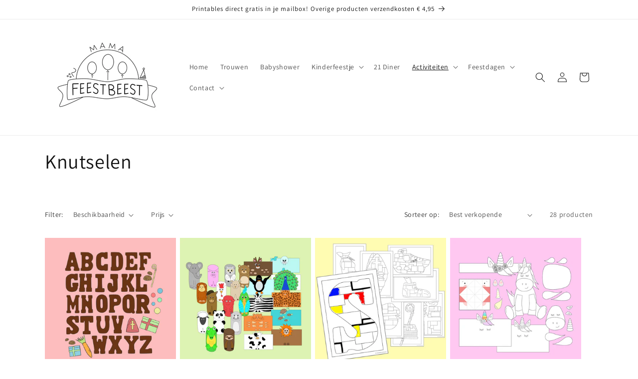

--- FILE ---
content_type: text/html; charset=utf-8
request_url: https://www.mamafeestbeest.nl/collections/knutselen
body_size: 34066
content:
<!doctype html>
<html class="no-js" lang="nl">
  <head>
    <meta charset="utf-8">
    <meta http-equiv="X-UA-Compatible" content="IE=edge">
    <meta name="viewport" content="width=device-width,initial-scale=1">
    <meta name="theme-color" content="">
    <link rel="canonical" href="https://www.mamafeestbeest.nl/collections/knutselen"><link rel="icon" type="image/png" href="//www.mamafeestbeest.nl/cdn/shop/files/Scherm_afbeelding_2024-04-12_om_13.51.06.png?crop=center&height=32&v=1712922686&width=32"><link rel="preconnect" href="https://fonts.shopifycdn.com" crossorigin><title>
      Knutselen - printables voor knutselwerkjes
 &ndash; Mamafeestbeest</title>

    
      <meta name="description" content="Met onze printables bespaar je niet alleen tijd, maar ook geld. Geen dure knutselbenodigdheden meer nodig! Print gewoon de gewenste template uit en begin met knutselen! Of je nu thuis bent, in de klas of onderweg, onze printables zijn altijd binnen handbereik voor een creatieve uitlaatklep.">
    

    

<meta property="og:site_name" content="Mamafeestbeest">
<meta property="og:url" content="https://www.mamafeestbeest.nl/collections/knutselen">
<meta property="og:title" content="Knutselen - printables voor knutselwerkjes">
<meta property="og:type" content="website">
<meta property="og:description" content="Met onze printables bespaar je niet alleen tijd, maar ook geld. Geen dure knutselbenodigdheden meer nodig! Print gewoon de gewenste template uit en begin met knutselen! Of je nu thuis bent, in de klas of onderweg, onze printables zijn altijd binnen handbereik voor een creatieve uitlaatklep."><meta property="og:image" content="http://www.mamafeestbeest.nl/cdn/shop/files/mamafeestbeest_logo.jpg?v=1712491385">
  <meta property="og:image:secure_url" content="https://www.mamafeestbeest.nl/cdn/shop/files/mamafeestbeest_logo.jpg?v=1712491385">
  <meta property="og:image:width" content="1200">
  <meta property="og:image:height" content="848"><meta name="twitter:card" content="summary_large_image">
<meta name="twitter:title" content="Knutselen - printables voor knutselwerkjes">
<meta name="twitter:description" content="Met onze printables bespaar je niet alleen tijd, maar ook geld. Geen dure knutselbenodigdheden meer nodig! Print gewoon de gewenste template uit en begin met knutselen! Of je nu thuis bent, in de klas of onderweg, onze printables zijn altijd binnen handbereik voor een creatieve uitlaatklep.">


    <script src="//www.mamafeestbeest.nl/cdn/shop/t/3/assets/constants.js?v=58251544750838685771712491708" defer="defer"></script>
    <script src="//www.mamafeestbeest.nl/cdn/shop/t/3/assets/pubsub.js?v=158357773527763999511712491708" defer="defer"></script>
    <script src="//www.mamafeestbeest.nl/cdn/shop/t/3/assets/global.js?v=37284204640041572741712491708" defer="defer"></script><script src="//www.mamafeestbeest.nl/cdn/shop/t/3/assets/animations.js?v=88693664871331136111712491707" defer="defer"></script><script>window.performance && window.performance.mark && window.performance.mark('shopify.content_for_header.start');</script><meta id="shopify-digital-wallet" name="shopify-digital-wallet" content="/81897488717/digital_wallets/dialog">
<meta name="shopify-checkout-api-token" content="513d0c9bed66f5a69212f5586adf939d">
<meta id="in-context-paypal-metadata" data-shop-id="81897488717" data-venmo-supported="false" data-environment="production" data-locale="nl_NL" data-paypal-v4="true" data-currency="EUR">
<link rel="alternate" type="application/atom+xml" title="Feed" href="/collections/knutselen.atom" />
<link rel="next" href="/collections/knutselen?page=2">
<link rel="alternate" type="application/json+oembed" href="https://www.mamafeestbeest.nl/collections/knutselen.oembed">
<script async="async" src="/checkouts/internal/preloads.js?locale=nl-NL"></script>
<script id="shopify-features" type="application/json">{"accessToken":"513d0c9bed66f5a69212f5586adf939d","betas":["rich-media-storefront-analytics"],"domain":"www.mamafeestbeest.nl","predictiveSearch":true,"shopId":81897488717,"locale":"nl"}</script>
<script>var Shopify = Shopify || {};
Shopify.shop = "147b87-c9.myshopify.com";
Shopify.locale = "nl";
Shopify.currency = {"active":"EUR","rate":"1.0"};
Shopify.country = "NL";
Shopify.theme = {"name":"Dawn","id":160069288269,"schema_name":"Dawn","schema_version":"13.0.1","theme_store_id":887,"role":"main"};
Shopify.theme.handle = "null";
Shopify.theme.style = {"id":null,"handle":null};
Shopify.cdnHost = "www.mamafeestbeest.nl/cdn";
Shopify.routes = Shopify.routes || {};
Shopify.routes.root = "/";</script>
<script type="module">!function(o){(o.Shopify=o.Shopify||{}).modules=!0}(window);</script>
<script>!function(o){function n(){var o=[];function n(){o.push(Array.prototype.slice.apply(arguments))}return n.q=o,n}var t=o.Shopify=o.Shopify||{};t.loadFeatures=n(),t.autoloadFeatures=n()}(window);</script>
<script id="shop-js-analytics" type="application/json">{"pageType":"collection"}</script>
<script defer="defer" async type="module" src="//www.mamafeestbeest.nl/cdn/shopifycloud/shop-js/modules/v2/client.init-shop-cart-sync_CwGft62q.nl.esm.js"></script>
<script defer="defer" async type="module" src="//www.mamafeestbeest.nl/cdn/shopifycloud/shop-js/modules/v2/chunk.common_BAeYDmFP.esm.js"></script>
<script defer="defer" async type="module" src="//www.mamafeestbeest.nl/cdn/shopifycloud/shop-js/modules/v2/chunk.modal_B9qqLDBC.esm.js"></script>
<script type="module">
  await import("//www.mamafeestbeest.nl/cdn/shopifycloud/shop-js/modules/v2/client.init-shop-cart-sync_CwGft62q.nl.esm.js");
await import("//www.mamafeestbeest.nl/cdn/shopifycloud/shop-js/modules/v2/chunk.common_BAeYDmFP.esm.js");
await import("//www.mamafeestbeest.nl/cdn/shopifycloud/shop-js/modules/v2/chunk.modal_B9qqLDBC.esm.js");

  window.Shopify.SignInWithShop?.initShopCartSync?.({"fedCMEnabled":true,"windoidEnabled":true});

</script>
<script id="__st">var __st={"a":81897488717,"offset":3600,"reqid":"0d0fea82-98a2-42b0-9768-6649eff17f6e-1769143610","pageurl":"www.mamafeestbeest.nl\/collections\/knutselen","u":"950000e70e5b","p":"collection","rtyp":"collection","rid":618805461325};</script>
<script>window.ShopifyPaypalV4VisibilityTracking = true;</script>
<script id="captcha-bootstrap">!function(){'use strict';const t='contact',e='account',n='new_comment',o=[[t,t],['blogs',n],['comments',n],[t,'customer']],c=[[e,'customer_login'],[e,'guest_login'],[e,'recover_customer_password'],[e,'create_customer']],r=t=>t.map((([t,e])=>`form[action*='/${t}']:not([data-nocaptcha='true']) input[name='form_type'][value='${e}']`)).join(','),a=t=>()=>t?[...document.querySelectorAll(t)].map((t=>t.form)):[];function s(){const t=[...o],e=r(t);return a(e)}const i='password',u='form_key',d=['recaptcha-v3-token','g-recaptcha-response','h-captcha-response',i],f=()=>{try{return window.sessionStorage}catch{return}},m='__shopify_v',_=t=>t.elements[u];function p(t,e,n=!1){try{const o=window.sessionStorage,c=JSON.parse(o.getItem(e)),{data:r}=function(t){const{data:e,action:n}=t;return t[m]||n?{data:e,action:n}:{data:t,action:n}}(c);for(const[e,n]of Object.entries(r))t.elements[e]&&(t.elements[e].value=n);n&&o.removeItem(e)}catch(o){console.error('form repopulation failed',{error:o})}}const l='form_type',E='cptcha';function T(t){t.dataset[E]=!0}const w=window,h=w.document,L='Shopify',v='ce_forms',y='captcha';let A=!1;((t,e)=>{const n=(g='f06e6c50-85a8-45c8-87d0-21a2b65856fe',I='https://cdn.shopify.com/shopifycloud/storefront-forms-hcaptcha/ce_storefront_forms_captcha_hcaptcha.v1.5.2.iife.js',D={infoText:'Beschermd door hCaptcha',privacyText:'Privacy',termsText:'Voorwaarden'},(t,e,n)=>{const o=w[L][v],c=o.bindForm;if(c)return c(t,g,e,D).then(n);var r;o.q.push([[t,g,e,D],n]),r=I,A||(h.body.append(Object.assign(h.createElement('script'),{id:'captcha-provider',async:!0,src:r})),A=!0)});var g,I,D;w[L]=w[L]||{},w[L][v]=w[L][v]||{},w[L][v].q=[],w[L][y]=w[L][y]||{},w[L][y].protect=function(t,e){n(t,void 0,e),T(t)},Object.freeze(w[L][y]),function(t,e,n,w,h,L){const[v,y,A,g]=function(t,e,n){const i=e?o:[],u=t?c:[],d=[...i,...u],f=r(d),m=r(i),_=r(d.filter((([t,e])=>n.includes(e))));return[a(f),a(m),a(_),s()]}(w,h,L),I=t=>{const e=t.target;return e instanceof HTMLFormElement?e:e&&e.form},D=t=>v().includes(t);t.addEventListener('submit',(t=>{const e=I(t);if(!e)return;const n=D(e)&&!e.dataset.hcaptchaBound&&!e.dataset.recaptchaBound,o=_(e),c=g().includes(e)&&(!o||!o.value);(n||c)&&t.preventDefault(),c&&!n&&(function(t){try{if(!f())return;!function(t){const e=f();if(!e)return;const n=_(t);if(!n)return;const o=n.value;o&&e.removeItem(o)}(t);const e=Array.from(Array(32),(()=>Math.random().toString(36)[2])).join('');!function(t,e){_(t)||t.append(Object.assign(document.createElement('input'),{type:'hidden',name:u})),t.elements[u].value=e}(t,e),function(t,e){const n=f();if(!n)return;const o=[...t.querySelectorAll(`input[type='${i}']`)].map((({name:t})=>t)),c=[...d,...o],r={};for(const[a,s]of new FormData(t).entries())c.includes(a)||(r[a]=s);n.setItem(e,JSON.stringify({[m]:1,action:t.action,data:r}))}(t,e)}catch(e){console.error('failed to persist form',e)}}(e),e.submit())}));const S=(t,e)=>{t&&!t.dataset[E]&&(n(t,e.some((e=>e===t))),T(t))};for(const o of['focusin','change'])t.addEventListener(o,(t=>{const e=I(t);D(e)&&S(e,y())}));const B=e.get('form_key'),M=e.get(l),P=B&&M;t.addEventListener('DOMContentLoaded',(()=>{const t=y();if(P)for(const e of t)e.elements[l].value===M&&p(e,B);[...new Set([...A(),...v().filter((t=>'true'===t.dataset.shopifyCaptcha))])].forEach((e=>S(e,t)))}))}(h,new URLSearchParams(w.location.search),n,t,e,['guest_login'])})(!0,!0)}();</script>
<script integrity="sha256-4kQ18oKyAcykRKYeNunJcIwy7WH5gtpwJnB7kiuLZ1E=" data-source-attribution="shopify.loadfeatures" defer="defer" src="//www.mamafeestbeest.nl/cdn/shopifycloud/storefront/assets/storefront/load_feature-a0a9edcb.js" crossorigin="anonymous"></script>
<script data-source-attribution="shopify.dynamic_checkout.dynamic.init">var Shopify=Shopify||{};Shopify.PaymentButton=Shopify.PaymentButton||{isStorefrontPortableWallets:!0,init:function(){window.Shopify.PaymentButton.init=function(){};var t=document.createElement("script");t.src="https://www.mamafeestbeest.nl/cdn/shopifycloud/portable-wallets/latest/portable-wallets.nl.js",t.type="module",document.head.appendChild(t)}};
</script>
<script data-source-attribution="shopify.dynamic_checkout.buyer_consent">
  function portableWalletsHideBuyerConsent(e){var t=document.getElementById("shopify-buyer-consent"),n=document.getElementById("shopify-subscription-policy-button");t&&n&&(t.classList.add("hidden"),t.setAttribute("aria-hidden","true"),n.removeEventListener("click",e))}function portableWalletsShowBuyerConsent(e){var t=document.getElementById("shopify-buyer-consent"),n=document.getElementById("shopify-subscription-policy-button");t&&n&&(t.classList.remove("hidden"),t.removeAttribute("aria-hidden"),n.addEventListener("click",e))}window.Shopify?.PaymentButton&&(window.Shopify.PaymentButton.hideBuyerConsent=portableWalletsHideBuyerConsent,window.Shopify.PaymentButton.showBuyerConsent=portableWalletsShowBuyerConsent);
</script>
<script data-source-attribution="shopify.dynamic_checkout.cart.bootstrap">document.addEventListener("DOMContentLoaded",(function(){function t(){return document.querySelector("shopify-accelerated-checkout-cart, shopify-accelerated-checkout")}if(t())Shopify.PaymentButton.init();else{new MutationObserver((function(e,n){t()&&(Shopify.PaymentButton.init(),n.disconnect())})).observe(document.body,{childList:!0,subtree:!0})}}));
</script>
<script id='scb4127' type='text/javascript' async='' src='https://www.mamafeestbeest.nl/cdn/shopifycloud/privacy-banner/storefront-banner.js'></script><link id="shopify-accelerated-checkout-styles" rel="stylesheet" media="screen" href="https://www.mamafeestbeest.nl/cdn/shopifycloud/portable-wallets/latest/accelerated-checkout-backwards-compat.css" crossorigin="anonymous">
<style id="shopify-accelerated-checkout-cart">
        #shopify-buyer-consent {
  margin-top: 1em;
  display: inline-block;
  width: 100%;
}

#shopify-buyer-consent.hidden {
  display: none;
}

#shopify-subscription-policy-button {
  background: none;
  border: none;
  padding: 0;
  text-decoration: underline;
  font-size: inherit;
  cursor: pointer;
}

#shopify-subscription-policy-button::before {
  box-shadow: none;
}

      </style>
<script id="sections-script" data-sections="header" defer="defer" src="//www.mamafeestbeest.nl/cdn/shop/t/3/compiled_assets/scripts.js?v=370"></script>
<script>window.performance && window.performance.mark && window.performance.mark('shopify.content_for_header.end');</script>


    <style data-shopify>
      @font-face {
  font-family: Assistant;
  font-weight: 400;
  font-style: normal;
  font-display: swap;
  src: url("//www.mamafeestbeest.nl/cdn/fonts/assistant/assistant_n4.9120912a469cad1cc292572851508ca49d12e768.woff2") format("woff2"),
       url("//www.mamafeestbeest.nl/cdn/fonts/assistant/assistant_n4.6e9875ce64e0fefcd3f4446b7ec9036b3ddd2985.woff") format("woff");
}

      @font-face {
  font-family: Assistant;
  font-weight: 700;
  font-style: normal;
  font-display: swap;
  src: url("//www.mamafeestbeest.nl/cdn/fonts/assistant/assistant_n7.bf44452348ec8b8efa3aa3068825305886b1c83c.woff2") format("woff2"),
       url("//www.mamafeestbeest.nl/cdn/fonts/assistant/assistant_n7.0c887fee83f6b3bda822f1150b912c72da0f7b64.woff") format("woff");
}

      
      
      @font-face {
  font-family: Assistant;
  font-weight: 400;
  font-style: normal;
  font-display: swap;
  src: url("//www.mamafeestbeest.nl/cdn/fonts/assistant/assistant_n4.9120912a469cad1cc292572851508ca49d12e768.woff2") format("woff2"),
       url("//www.mamafeestbeest.nl/cdn/fonts/assistant/assistant_n4.6e9875ce64e0fefcd3f4446b7ec9036b3ddd2985.woff") format("woff");
}


      
        :root,
        .color-scheme-1 {
          --color-background: 255,255,255;
        
          --gradient-background: #ffffff;
        

        

        --color-foreground: 18,18,18;
        --color-background-contrast: 191,191,191;
        --color-shadow: 18,18,18;
        --color-button: 18,18,18;
        --color-button-text: 255,255,255;
        --color-secondary-button: 255,255,255;
        --color-secondary-button-text: 18,18,18;
        --color-link: 18,18,18;
        --color-badge-foreground: 18,18,18;
        --color-badge-background: 255,255,255;
        --color-badge-border: 18,18,18;
        --payment-terms-background-color: rgb(255 255 255);
      }
      
        
        .color-scheme-2 {
          --color-background: 243,243,243;
        
          --gradient-background: #f3f3f3;
        

        

        --color-foreground: 18,18,18;
        --color-background-contrast: 179,179,179;
        --color-shadow: 18,18,18;
        --color-button: 18,18,18;
        --color-button-text: 243,243,243;
        --color-secondary-button: 243,243,243;
        --color-secondary-button-text: 18,18,18;
        --color-link: 18,18,18;
        --color-badge-foreground: 18,18,18;
        --color-badge-background: 243,243,243;
        --color-badge-border: 18,18,18;
        --payment-terms-background-color: rgb(243 243 243);
      }
      
        
        .color-scheme-3 {
          --color-background: 36,40,51;
        
          --gradient-background: #242833;
        

        

        --color-foreground: 255,255,255;
        --color-background-contrast: 47,52,66;
        --color-shadow: 18,18,18;
        --color-button: 255,255,255;
        --color-button-text: 0,0,0;
        --color-secondary-button: 36,40,51;
        --color-secondary-button-text: 255,255,255;
        --color-link: 255,255,255;
        --color-badge-foreground: 255,255,255;
        --color-badge-background: 36,40,51;
        --color-badge-border: 255,255,255;
        --payment-terms-background-color: rgb(36 40 51);
      }
      
        
        .color-scheme-4 {
          --color-background: 18,18,18;
        
          --gradient-background: #121212;
        

        

        --color-foreground: 255,255,255;
        --color-background-contrast: 146,146,146;
        --color-shadow: 18,18,18;
        --color-button: 255,255,255;
        --color-button-text: 18,18,18;
        --color-secondary-button: 18,18,18;
        --color-secondary-button-text: 255,255,255;
        --color-link: 255,255,255;
        --color-badge-foreground: 255,255,255;
        --color-badge-background: 18,18,18;
        --color-badge-border: 255,255,255;
        --payment-terms-background-color: rgb(18 18 18);
      }
      
        
        .color-scheme-5 {
          --color-background: 51,79,180;
        
          --gradient-background: #334fb4;
        

        

        --color-foreground: 255,255,255;
        --color-background-contrast: 23,35,81;
        --color-shadow: 18,18,18;
        --color-button: 255,255,255;
        --color-button-text: 51,79,180;
        --color-secondary-button: 51,79,180;
        --color-secondary-button-text: 255,255,255;
        --color-link: 255,255,255;
        --color-badge-foreground: 255,255,255;
        --color-badge-background: 51,79,180;
        --color-badge-border: 255,255,255;
        --payment-terms-background-color: rgb(51 79 180);
      }
      

      body, .color-scheme-1, .color-scheme-2, .color-scheme-3, .color-scheme-4, .color-scheme-5 {
        color: rgba(var(--color-foreground), 0.75);
        background-color: rgb(var(--color-background));
      }

      :root {
        --font-body-family: Assistant, sans-serif;
        --font-body-style: normal;
        --font-body-weight: 400;
        --font-body-weight-bold: 700;

        --font-heading-family: Assistant, sans-serif;
        --font-heading-style: normal;
        --font-heading-weight: 400;

        --font-body-scale: 1.0;
        --font-heading-scale: 1.0;

        --media-padding: px;
        --media-border-opacity: 0.05;
        --media-border-width: 1px;
        --media-radius: 0px;
        --media-shadow-opacity: 0.0;
        --media-shadow-horizontal-offset: 0px;
        --media-shadow-vertical-offset: 4px;
        --media-shadow-blur-radius: 5px;
        --media-shadow-visible: 0;

        --page-width: 120rem;
        --page-width-margin: 0rem;

        --product-card-image-padding: 0.0rem;
        --product-card-corner-radius: 0.0rem;
        --product-card-text-alignment: left;
        --product-card-border-width: 0.0rem;
        --product-card-border-opacity: 0.1;
        --product-card-shadow-opacity: 0.0;
        --product-card-shadow-visible: 0;
        --product-card-shadow-horizontal-offset: 0.0rem;
        --product-card-shadow-vertical-offset: 0.4rem;
        --product-card-shadow-blur-radius: 0.5rem;

        --collection-card-image-padding: 0.0rem;
        --collection-card-corner-radius: 0.0rem;
        --collection-card-text-alignment: left;
        --collection-card-border-width: 0.0rem;
        --collection-card-border-opacity: 0.1;
        --collection-card-shadow-opacity: 0.0;
        --collection-card-shadow-visible: 0;
        --collection-card-shadow-horizontal-offset: 0.0rem;
        --collection-card-shadow-vertical-offset: 0.4rem;
        --collection-card-shadow-blur-radius: 0.5rem;

        --blog-card-image-padding: 0.0rem;
        --blog-card-corner-radius: 0.0rem;
        --blog-card-text-alignment: left;
        --blog-card-border-width: 0.0rem;
        --blog-card-border-opacity: 0.1;
        --blog-card-shadow-opacity: 0.0;
        --blog-card-shadow-visible: 0;
        --blog-card-shadow-horizontal-offset: 0.0rem;
        --blog-card-shadow-vertical-offset: 0.4rem;
        --blog-card-shadow-blur-radius: 0.5rem;

        --badge-corner-radius: 4.0rem;

        --popup-border-width: 1px;
        --popup-border-opacity: 0.1;
        --popup-corner-radius: 0px;
        --popup-shadow-opacity: 0.05;
        --popup-shadow-horizontal-offset: 0px;
        --popup-shadow-vertical-offset: 4px;
        --popup-shadow-blur-radius: 5px;

        --drawer-border-width: 1px;
        --drawer-border-opacity: 0.1;
        --drawer-shadow-opacity: 0.0;
        --drawer-shadow-horizontal-offset: 0px;
        --drawer-shadow-vertical-offset: 4px;
        --drawer-shadow-blur-radius: 5px;

        --spacing-sections-desktop: 0px;
        --spacing-sections-mobile: 0px;

        --grid-desktop-vertical-spacing: 8px;
        --grid-desktop-horizontal-spacing: 8px;
        --grid-mobile-vertical-spacing: 4px;
        --grid-mobile-horizontal-spacing: 4px;

        --text-boxes-border-opacity: 0.1;
        --text-boxes-border-width: 0px;
        --text-boxes-radius: 0px;
        --text-boxes-shadow-opacity: 0.0;
        --text-boxes-shadow-visible: 0;
        --text-boxes-shadow-horizontal-offset: 0px;
        --text-boxes-shadow-vertical-offset: 4px;
        --text-boxes-shadow-blur-radius: 5px;

        --buttons-radius: 0px;
        --buttons-radius-outset: 0px;
        --buttons-border-width: 1px;
        --buttons-border-opacity: 1.0;
        --buttons-shadow-opacity: 0.0;
        --buttons-shadow-visible: 0;
        --buttons-shadow-horizontal-offset: 0px;
        --buttons-shadow-vertical-offset: 4px;
        --buttons-shadow-blur-radius: 5px;
        --buttons-border-offset: 0px;

        --inputs-radius: 0px;
        --inputs-border-width: 1px;
        --inputs-border-opacity: 0.55;
        --inputs-shadow-opacity: 0.0;
        --inputs-shadow-horizontal-offset: 0px;
        --inputs-margin-offset: 0px;
        --inputs-shadow-vertical-offset: 4px;
        --inputs-shadow-blur-radius: 5px;
        --inputs-radius-outset: 0px;

        --variant-pills-radius: 40px;
        --variant-pills-border-width: 1px;
        --variant-pills-border-opacity: 0.55;
        --variant-pills-shadow-opacity: 0.0;
        --variant-pills-shadow-horizontal-offset: 0px;
        --variant-pills-shadow-vertical-offset: 4px;
        --variant-pills-shadow-blur-radius: 5px;
      }

      *,
      *::before,
      *::after {
        box-sizing: inherit;
      }

      html {
        box-sizing: border-box;
        font-size: calc(var(--font-body-scale) * 62.5%);
        height: 100%;
      }

      body {
        display: grid;
        grid-template-rows: auto auto 1fr auto;
        grid-template-columns: 100%;
        min-height: 100%;
        margin: 0;
        font-size: 1.5rem;
        letter-spacing: 0.06rem;
        line-height: calc(1 + 0.8 / var(--font-body-scale));
        font-family: var(--font-body-family);
        font-style: var(--font-body-style);
        font-weight: var(--font-body-weight);
      }

      @media screen and (min-width: 750px) {
        body {
          font-size: 1.6rem;
        }
      }
    </style>

    <link href="//www.mamafeestbeest.nl/cdn/shop/t/3/assets/base.css?v=93405971894151239851712491707" rel="stylesheet" type="text/css" media="all" />
<link rel="preload" as="font" href="//www.mamafeestbeest.nl/cdn/fonts/assistant/assistant_n4.9120912a469cad1cc292572851508ca49d12e768.woff2" type="font/woff2" crossorigin><link rel="preload" as="font" href="//www.mamafeestbeest.nl/cdn/fonts/assistant/assistant_n4.9120912a469cad1cc292572851508ca49d12e768.woff2" type="font/woff2" crossorigin><link
        rel="stylesheet"
        href="//www.mamafeestbeest.nl/cdn/shop/t/3/assets/component-predictive-search.css?v=118923337488134913561712491708"
        media="print"
        onload="this.media='all'"
      ><script>
      document.documentElement.className = document.documentElement.className.replace('no-js', 'js');
      if (Shopify.designMode) {
        document.documentElement.classList.add('shopify-design-mode');
      }
    </script>
  <script src="https://cdn.shopify.com/extensions/019b92df-1966-750c-943d-a8ced4b05ac2/option-cli3-369/assets/gpomain.js" type="text/javascript" defer="defer"></script>
<link href="https://monorail-edge.shopifysvc.com" rel="dns-prefetch">
<script>(function(){if ("sendBeacon" in navigator && "performance" in window) {try {var session_token_from_headers = performance.getEntriesByType('navigation')[0].serverTiming.find(x => x.name == '_s').description;} catch {var session_token_from_headers = undefined;}var session_cookie_matches = document.cookie.match(/_shopify_s=([^;]*)/);var session_token_from_cookie = session_cookie_matches && session_cookie_matches.length === 2 ? session_cookie_matches[1] : "";var session_token = session_token_from_headers || session_token_from_cookie || "";function handle_abandonment_event(e) {var entries = performance.getEntries().filter(function(entry) {return /monorail-edge.shopifysvc.com/.test(entry.name);});if (!window.abandonment_tracked && entries.length === 0) {window.abandonment_tracked = true;var currentMs = Date.now();var navigation_start = performance.timing.navigationStart;var payload = {shop_id: 81897488717,url: window.location.href,navigation_start,duration: currentMs - navigation_start,session_token,page_type: "collection"};window.navigator.sendBeacon("https://monorail-edge.shopifysvc.com/v1/produce", JSON.stringify({schema_id: "online_store_buyer_site_abandonment/1.1",payload: payload,metadata: {event_created_at_ms: currentMs,event_sent_at_ms: currentMs}}));}}window.addEventListener('pagehide', handle_abandonment_event);}}());</script>
<script id="web-pixels-manager-setup">(function e(e,d,r,n,o){if(void 0===o&&(o={}),!Boolean(null===(a=null===(i=window.Shopify)||void 0===i?void 0:i.analytics)||void 0===a?void 0:a.replayQueue)){var i,a;window.Shopify=window.Shopify||{};var t=window.Shopify;t.analytics=t.analytics||{};var s=t.analytics;s.replayQueue=[],s.publish=function(e,d,r){return s.replayQueue.push([e,d,r]),!0};try{self.performance.mark("wpm:start")}catch(e){}var l=function(){var e={modern:/Edge?\/(1{2}[4-9]|1[2-9]\d|[2-9]\d{2}|\d{4,})\.\d+(\.\d+|)|Firefox\/(1{2}[4-9]|1[2-9]\d|[2-9]\d{2}|\d{4,})\.\d+(\.\d+|)|Chrom(ium|e)\/(9{2}|\d{3,})\.\d+(\.\d+|)|(Maci|X1{2}).+ Version\/(15\.\d+|(1[6-9]|[2-9]\d|\d{3,})\.\d+)([,.]\d+|)( \(\w+\)|)( Mobile\/\w+|) Safari\/|Chrome.+OPR\/(9{2}|\d{3,})\.\d+\.\d+|(CPU[ +]OS|iPhone[ +]OS|CPU[ +]iPhone|CPU IPhone OS|CPU iPad OS)[ +]+(15[._]\d+|(1[6-9]|[2-9]\d|\d{3,})[._]\d+)([._]\d+|)|Android:?[ /-](13[3-9]|1[4-9]\d|[2-9]\d{2}|\d{4,})(\.\d+|)(\.\d+|)|Android.+Firefox\/(13[5-9]|1[4-9]\d|[2-9]\d{2}|\d{4,})\.\d+(\.\d+|)|Android.+Chrom(ium|e)\/(13[3-9]|1[4-9]\d|[2-9]\d{2}|\d{4,})\.\d+(\.\d+|)|SamsungBrowser\/([2-9]\d|\d{3,})\.\d+/,legacy:/Edge?\/(1[6-9]|[2-9]\d|\d{3,})\.\d+(\.\d+|)|Firefox\/(5[4-9]|[6-9]\d|\d{3,})\.\d+(\.\d+|)|Chrom(ium|e)\/(5[1-9]|[6-9]\d|\d{3,})\.\d+(\.\d+|)([\d.]+$|.*Safari\/(?![\d.]+ Edge\/[\d.]+$))|(Maci|X1{2}).+ Version\/(10\.\d+|(1[1-9]|[2-9]\d|\d{3,})\.\d+)([,.]\d+|)( \(\w+\)|)( Mobile\/\w+|) Safari\/|Chrome.+OPR\/(3[89]|[4-9]\d|\d{3,})\.\d+\.\d+|(CPU[ +]OS|iPhone[ +]OS|CPU[ +]iPhone|CPU IPhone OS|CPU iPad OS)[ +]+(10[._]\d+|(1[1-9]|[2-9]\d|\d{3,})[._]\d+)([._]\d+|)|Android:?[ /-](13[3-9]|1[4-9]\d|[2-9]\d{2}|\d{4,})(\.\d+|)(\.\d+|)|Mobile Safari.+OPR\/([89]\d|\d{3,})\.\d+\.\d+|Android.+Firefox\/(13[5-9]|1[4-9]\d|[2-9]\d{2}|\d{4,})\.\d+(\.\d+|)|Android.+Chrom(ium|e)\/(13[3-9]|1[4-9]\d|[2-9]\d{2}|\d{4,})\.\d+(\.\d+|)|Android.+(UC? ?Browser|UCWEB|U3)[ /]?(15\.([5-9]|\d{2,})|(1[6-9]|[2-9]\d|\d{3,})\.\d+)\.\d+|SamsungBrowser\/(5\.\d+|([6-9]|\d{2,})\.\d+)|Android.+MQ{2}Browser\/(14(\.(9|\d{2,})|)|(1[5-9]|[2-9]\d|\d{3,})(\.\d+|))(\.\d+|)|K[Aa][Ii]OS\/(3\.\d+|([4-9]|\d{2,})\.\d+)(\.\d+|)/},d=e.modern,r=e.legacy,n=navigator.userAgent;return n.match(d)?"modern":n.match(r)?"legacy":"unknown"}(),u="modern"===l?"modern":"legacy",c=(null!=n?n:{modern:"",legacy:""})[u],f=function(e){return[e.baseUrl,"/wpm","/b",e.hashVersion,"modern"===e.buildTarget?"m":"l",".js"].join("")}({baseUrl:d,hashVersion:r,buildTarget:u}),m=function(e){var d=e.version,r=e.bundleTarget,n=e.surface,o=e.pageUrl,i=e.monorailEndpoint;return{emit:function(e){var a=e.status,t=e.errorMsg,s=(new Date).getTime(),l=JSON.stringify({metadata:{event_sent_at_ms:s},events:[{schema_id:"web_pixels_manager_load/3.1",payload:{version:d,bundle_target:r,page_url:o,status:a,surface:n,error_msg:t},metadata:{event_created_at_ms:s}}]});if(!i)return console&&console.warn&&console.warn("[Web Pixels Manager] No Monorail endpoint provided, skipping logging."),!1;try{return self.navigator.sendBeacon.bind(self.navigator)(i,l)}catch(e){}var u=new XMLHttpRequest;try{return u.open("POST",i,!0),u.setRequestHeader("Content-Type","text/plain"),u.send(l),!0}catch(e){return console&&console.warn&&console.warn("[Web Pixels Manager] Got an unhandled error while logging to Monorail."),!1}}}}({version:r,bundleTarget:l,surface:e.surface,pageUrl:self.location.href,monorailEndpoint:e.monorailEndpoint});try{o.browserTarget=l,function(e){var d=e.src,r=e.async,n=void 0===r||r,o=e.onload,i=e.onerror,a=e.sri,t=e.scriptDataAttributes,s=void 0===t?{}:t,l=document.createElement("script"),u=document.querySelector("head"),c=document.querySelector("body");if(l.async=n,l.src=d,a&&(l.integrity=a,l.crossOrigin="anonymous"),s)for(var f in s)if(Object.prototype.hasOwnProperty.call(s,f))try{l.dataset[f]=s[f]}catch(e){}if(o&&l.addEventListener("load",o),i&&l.addEventListener("error",i),u)u.appendChild(l);else{if(!c)throw new Error("Did not find a head or body element to append the script");c.appendChild(l)}}({src:f,async:!0,onload:function(){if(!function(){var e,d;return Boolean(null===(d=null===(e=window.Shopify)||void 0===e?void 0:e.analytics)||void 0===d?void 0:d.initialized)}()){var d=window.webPixelsManager.init(e)||void 0;if(d){var r=window.Shopify.analytics;r.replayQueue.forEach((function(e){var r=e[0],n=e[1],o=e[2];d.publishCustomEvent(r,n,o)})),r.replayQueue=[],r.publish=d.publishCustomEvent,r.visitor=d.visitor,r.initialized=!0}}},onerror:function(){return m.emit({status:"failed",errorMsg:"".concat(f," has failed to load")})},sri:function(e){var d=/^sha384-[A-Za-z0-9+/=]+$/;return"string"==typeof e&&d.test(e)}(c)?c:"",scriptDataAttributes:o}),m.emit({status:"loading"})}catch(e){m.emit({status:"failed",errorMsg:(null==e?void 0:e.message)||"Unknown error"})}}})({shopId: 81897488717,storefrontBaseUrl: "https://www.mamafeestbeest.nl",extensionsBaseUrl: "https://extensions.shopifycdn.com/cdn/shopifycloud/web-pixels-manager",monorailEndpoint: "https://monorail-edge.shopifysvc.com/unstable/produce_batch",surface: "storefront-renderer",enabledBetaFlags: ["2dca8a86"],webPixelsConfigList: [{"id":"2480931149","configuration":"{\"tagID\":\"2612845380968\"}","eventPayloadVersion":"v1","runtimeContext":"STRICT","scriptVersion":"18031546ee651571ed29edbe71a3550b","type":"APP","apiClientId":3009811,"privacyPurposes":["ANALYTICS","MARKETING","SALE_OF_DATA"],"dataSharingAdjustments":{"protectedCustomerApprovalScopes":["read_customer_address","read_customer_email","read_customer_name","read_customer_personal_data","read_customer_phone"]}},{"id":"shopify-app-pixel","configuration":"{}","eventPayloadVersion":"v1","runtimeContext":"STRICT","scriptVersion":"0450","apiClientId":"shopify-pixel","type":"APP","privacyPurposes":["ANALYTICS","MARKETING"]},{"id":"shopify-custom-pixel","eventPayloadVersion":"v1","runtimeContext":"LAX","scriptVersion":"0450","apiClientId":"shopify-pixel","type":"CUSTOM","privacyPurposes":["ANALYTICS","MARKETING"]}],isMerchantRequest: false,initData: {"shop":{"name":"Mamafeestbeest","paymentSettings":{"currencyCode":"EUR"},"myshopifyDomain":"147b87-c9.myshopify.com","countryCode":"NL","storefrontUrl":"https:\/\/www.mamafeestbeest.nl"},"customer":null,"cart":null,"checkout":null,"productVariants":[],"purchasingCompany":null},},"https://www.mamafeestbeest.nl/cdn","fcfee988w5aeb613cpc8e4bc33m6693e112",{"modern":"","legacy":""},{"shopId":"81897488717","storefrontBaseUrl":"https:\/\/www.mamafeestbeest.nl","extensionBaseUrl":"https:\/\/extensions.shopifycdn.com\/cdn\/shopifycloud\/web-pixels-manager","surface":"storefront-renderer","enabledBetaFlags":"[\"2dca8a86\"]","isMerchantRequest":"false","hashVersion":"fcfee988w5aeb613cpc8e4bc33m6693e112","publish":"custom","events":"[[\"page_viewed\",{}],[\"collection_viewed\",{\"collection\":{\"id\":\"618805461325\",\"title\":\"Knutselen\",\"productVariants\":[{\"price\":{\"amount\":2.25,\"currencyCode\":\"EUR\"},\"product\":{\"title\":\"Chocoladeletters knutselen en versieren\",\"vendor\":\"Mamafeestbeest\",\"id\":\"9040597156173\",\"untranslatedTitle\":\"Chocoladeletters knutselen en versieren\",\"url\":\"\/products\/chocoladeletters-knutselen-en-versieren\",\"type\":\"\"},\"id\":\"48953564954957\",\"image\":{\"src\":\"\/\/www.mamafeestbeest.nl\/cdn\/shop\/files\/chocoladelettersknutselen.jpg?v=1717141376\"},\"sku\":\"\",\"title\":\"Default Title\",\"untranslatedTitle\":\"Default Title\"},{\"price\":{\"amount\":3.5,\"currencyCode\":\"EUR\"},\"product\":{\"title\":\"Wc rol dieren knutselen\",\"vendor\":\"Mamafeestbeest\",\"id\":\"8955848950093\",\"untranslatedTitle\":\"Wc rol dieren knutselen\",\"url\":\"\/products\/wc-rol-dieren-knutselen\",\"type\":\"\"},\"id\":\"48632344969549\",\"image\":{\"src\":\"\/\/www.mamafeestbeest.nl\/cdn\/shop\/files\/wcroldierenknutselen.jpg?v=1713354475\"},\"sku\":\"\",\"title\":\"Default Title\",\"untranslatedTitle\":\"Default Title\"},{\"price\":{\"amount\":3.0,\"currencyCode\":\"EUR\"},\"product\":{\"title\":\"Sinterklaas Kunst knutselpakket\",\"vendor\":\"Mamafeestbeest\",\"id\":\"9856907247949\",\"untranslatedTitle\":\"Sinterklaas Kunst knutselpakket\",\"url\":\"\/products\/sinterklaas-kunst-knutselpakket\",\"type\":\"\"},\"id\":\"50578203050317\",\"image\":{\"src\":\"\/\/www.mamafeestbeest.nl\/cdn\/shop\/files\/Kunstknutselensinterklaas.jpg?v=1732206303\"},\"sku\":\"\",\"title\":\"Default Title\",\"untranslatedTitle\":\"Default Title\"},{\"price\":{\"amount\":2.5,\"currencyCode\":\"EUR\"},\"product\":{\"title\":\"Eenhoorn knutselen pakket\",\"vendor\":\"Mamafeestbeest\",\"id\":\"8954654359885\",\"untranslatedTitle\":\"Eenhoorn knutselen pakket\",\"url\":\"\/products\/eenhoorn-knutselen-pakket\",\"type\":\"\"},\"id\":\"48627235258701\",\"image\":{\"src\":\"\/\/www.mamafeestbeest.nl\/cdn\/shop\/files\/unicornknutselen.jpg?v=1713283627\"},\"sku\":\"\",\"title\":\"Default Title\",\"untranslatedTitle\":\"Default Title\"},{\"price\":{\"amount\":2.5,\"currencyCode\":\"EUR\"},\"product\":{\"title\":\"Ruimtevaart knutselen pakket\",\"vendor\":\"Mamafeestbeest\",\"id\":\"8955463303501\",\"untranslatedTitle\":\"Ruimtevaart knutselen pakket\",\"url\":\"\/products\/ruimtevaart-knutselen-pakket\",\"type\":\"\"},\"id\":\"48631209034061\",\"image\":{\"src\":\"\/\/www.mamafeestbeest.nl\/cdn\/shop\/files\/ruimtevaartknutselen.jpg?v=1713344314\"},\"sku\":\"\",\"title\":\"Default Title\",\"untranslatedTitle\":\"Default Title\"},{\"price\":{\"amount\":2.75,\"currencyCode\":\"EUR\"},\"product\":{\"title\":\"Hartje van karton - borduren (3 stuks)\",\"vendor\":\"Mamafeestbeest\",\"id\":\"9944047518029\",\"untranslatedTitle\":\"Hartje van karton - borduren (3 stuks)\",\"url\":\"\/products\/hartje-van-karton-borduren-3-stuks\",\"type\":\"\"},\"id\":\"50960440033613\",\"image\":{\"src\":\"\/\/www.mamafeestbeest.nl\/cdn\/shop\/files\/hartjebordurenkarton.jpg?v=1738587346\"},\"sku\":\"\",\"title\":\"Default Title\",\"untranslatedTitle\":\"Default Title\"},{\"price\":{\"amount\":3.5,\"currencyCode\":\"EUR\"},\"product\":{\"title\":\"Kartonnen hartjes - 10 cm (5 stuks)\",\"vendor\":\"Mamafeestbeest\",\"id\":\"9909661761869\",\"untranslatedTitle\":\"Kartonnen hartjes - 10 cm (5 stuks)\",\"url\":\"\/products\/kartonnen-hartjes-10-cm\",\"type\":\"\"},\"id\":\"50817256292685\",\"image\":{\"src\":\"\/\/www.mamafeestbeest.nl\/cdn\/shop\/files\/hartjeskarton.jpg?v=1736245364\"},\"sku\":\"\",\"title\":\"Default Title\",\"untranslatedTitle\":\"Default Title\"},{\"price\":{\"amount\":3.5,\"currencyCode\":\"EUR\"},\"product\":{\"title\":\"Kerststal knutselen\",\"vendor\":\"Mamafeestbeest\",\"id\":\"9873971216717\",\"untranslatedTitle\":\"Kerststal knutselen\",\"url\":\"\/products\/kerststal-knutselen\",\"type\":\"\"},\"id\":\"50665363636557\",\"image\":{\"src\":\"\/\/www.mamafeestbeest.nl\/cdn\/shop\/files\/kerststalknutselen.jpg?v=1733738036\"},\"sku\":\"\",\"title\":\"Default Title\",\"untranslatedTitle\":\"Default Title\"},{\"price\":{\"amount\":2.75,\"currencyCode\":\"EUR\"},\"product\":{\"title\":\"Adventskalender envelopjes knutselen\",\"vendor\":\"Mamafeestbeest\",\"id\":\"9801820209485\",\"untranslatedTitle\":\"Adventskalender envelopjes knutselen\",\"url\":\"\/products\/adventskalender-envelopjes-knutselen\",\"type\":\"\"},\"id\":\"50357831795021\",\"image\":{\"src\":\"\/\/www.mamafeestbeest.nl\/cdn\/shop\/files\/adventskalender.jpg?v=1728999883\"},\"sku\":\"\",\"title\":\"Default Title\",\"untranslatedTitle\":\"Default Title\"},{\"price\":{\"amount\":2.5,\"currencyCode\":\"EUR\"},\"product\":{\"title\":\"Robot knutselen\",\"vendor\":\"Mamafeestbeest\",\"id\":\"9068799328589\",\"untranslatedTitle\":\"Robot knutselen\",\"url\":\"\/products\/robot-knutselen\",\"type\":\"\"},\"id\":\"49028740153677\",\"image\":{\"src\":\"\/\/www.mamafeestbeest.nl\/cdn\/shop\/files\/robotknutselenpapier.jpg?v=1717743267\"},\"sku\":\"\",\"title\":\"Default Title\",\"untranslatedTitle\":\"Default Title\"},{\"price\":{\"amount\":3.5,\"currencyCode\":\"EUR\"},\"product\":{\"title\":\"Onderwaterwereld knutselen\",\"vendor\":\"Mamafeestbeest\",\"id\":\"8955904557389\",\"untranslatedTitle\":\"Onderwaterwereld knutselen\",\"url\":\"\/products\/onderwaterwereld-knutselen\",\"type\":\"\"},\"id\":\"48632797725005\",\"image\":{\"src\":\"\/\/www.mamafeestbeest.nl\/cdn\/shop\/files\/onderwaterwereld.jpg?v=1713361085\"},\"sku\":\"\",\"title\":\"Default Title\",\"untranslatedTitle\":\"Default Title\"},{\"price\":{\"amount\":1.25,\"currencyCode\":\"EUR\"},\"product\":{\"title\":\"Leeuw knutselen\",\"vendor\":\"Mamafeestbeest\",\"id\":\"8940051104077\",\"untranslatedTitle\":\"Leeuw knutselen\",\"url\":\"\/products\/leeuw-knutselen\",\"type\":\"\"},\"id\":\"48573564617037\",\"image\":{\"src\":\"\/\/www.mamafeestbeest.nl\/cdn\/shop\/files\/leeuwknutselen.jpg?v=1712739495\"},\"sku\":\"\",\"title\":\"Default Title\",\"untranslatedTitle\":\"Default Title\"},{\"price\":{\"amount\":3.5,\"currencyCode\":\"EUR\"},\"product\":{\"title\":\"Wc-rol Halloweenfiguren knutselen\",\"vendor\":\"Mamafeestbeest\",\"id\":\"10250586816845\",\"untranslatedTitle\":\"Wc-rol Halloweenfiguren knutselen\",\"url\":\"\/products\/wc-rol-halloweenfiguren-knutselen\",\"type\":\"\"},\"id\":\"52340983038285\",\"image\":{\"src\":\"\/\/www.mamafeestbeest.nl\/cdn\/shop\/files\/wcrolknutelenhalloween.jpg?v=1756809896\"},\"sku\":null,\"title\":\"Default Title\",\"untranslatedTitle\":\"Default Title\"},{\"price\":{\"amount\":3.0,\"currencyCode\":\"EUR\"},\"product\":{\"title\":\"Kartonnen lekkernijen - borduren (3 stuks)\",\"vendor\":\"Mamafeestbeest\",\"id\":\"9979603190093\",\"untranslatedTitle\":\"Kartonnen lekkernijen - borduren (3 stuks)\",\"url\":\"\/products\/kartonnen-lekkernijen-borduren-3-stuks\",\"type\":\"\"},\"id\":\"51134784864589\",\"image\":{\"src\":\"\/\/www.mamafeestbeest.nl\/cdn\/shop\/files\/snoepjesborduren.jpg?v=1740573896\"},\"sku\":\"\",\"title\":\"Default Title\",\"untranslatedTitle\":\"Default Title\"},{\"price\":{\"amount\":3.0,\"currencyCode\":\"EUR\"},\"product\":{\"title\":\"Kartonnen paaseieren - borduren (4 stuks)\",\"vendor\":\"Mamafeestbeest\",\"id\":\"9944081760589\",\"untranslatedTitle\":\"Kartonnen paaseieren - borduren (4 stuks)\",\"url\":\"\/products\/kartonnen-paaseieren-borduren-4-stuks\",\"type\":\"\"},\"id\":\"50960591028557\",\"image\":{\"src\":\"\/\/www.mamafeestbeest.nl\/cdn\/shop\/files\/paaseierenborduren.jpg?v=1738589490\"},\"sku\":\"\",\"title\":\"Default Title\",\"untranslatedTitle\":\"Default Title\"},{\"price\":{\"amount\":3.0,\"currencyCode\":\"EUR\"},\"product\":{\"title\":\"Kerst Kunst knutselpakket\",\"vendor\":\"Mamafeestbeest\",\"id\":\"9859494019405\",\"untranslatedTitle\":\"Kerst Kunst knutselpakket\",\"url\":\"\/products\/kerst-kunst-knutselpakket\",\"type\":\"\"},\"id\":\"50589440541005\",\"image\":{\"src\":\"\/\/www.mamafeestbeest.nl\/cdn\/shop\/files\/kerstkunst.jpg?v=1732463315\"},\"sku\":\"\",\"title\":\"Default Title\",\"untranslatedTitle\":\"Default Title\"}]}}]]"});</script><script>
  window.ShopifyAnalytics = window.ShopifyAnalytics || {};
  window.ShopifyAnalytics.meta = window.ShopifyAnalytics.meta || {};
  window.ShopifyAnalytics.meta.currency = 'EUR';
  var meta = {"products":[{"id":9040597156173,"gid":"gid:\/\/shopify\/Product\/9040597156173","vendor":"Mamafeestbeest","type":"","handle":"chocoladeletters-knutselen-en-versieren","variants":[{"id":48953564954957,"price":225,"name":"Chocoladeletters knutselen en versieren","public_title":null,"sku":""}],"remote":false},{"id":8955848950093,"gid":"gid:\/\/shopify\/Product\/8955848950093","vendor":"Mamafeestbeest","type":"","handle":"wc-rol-dieren-knutselen","variants":[{"id":48632344969549,"price":350,"name":"Wc rol dieren knutselen","public_title":null,"sku":""}],"remote":false},{"id":9856907247949,"gid":"gid:\/\/shopify\/Product\/9856907247949","vendor":"Mamafeestbeest","type":"","handle":"sinterklaas-kunst-knutselpakket","variants":[{"id":50578203050317,"price":300,"name":"Sinterklaas Kunst knutselpakket","public_title":null,"sku":""}],"remote":false},{"id":8954654359885,"gid":"gid:\/\/shopify\/Product\/8954654359885","vendor":"Mamafeestbeest","type":"","handle":"eenhoorn-knutselen-pakket","variants":[{"id":48627235258701,"price":250,"name":"Eenhoorn knutselen pakket","public_title":null,"sku":""}],"remote":false},{"id":8955463303501,"gid":"gid:\/\/shopify\/Product\/8955463303501","vendor":"Mamafeestbeest","type":"","handle":"ruimtevaart-knutselen-pakket","variants":[{"id":48631209034061,"price":250,"name":"Ruimtevaart knutselen pakket","public_title":null,"sku":""}],"remote":false},{"id":9944047518029,"gid":"gid:\/\/shopify\/Product\/9944047518029","vendor":"Mamafeestbeest","type":"","handle":"hartje-van-karton-borduren-3-stuks","variants":[{"id":50960440033613,"price":275,"name":"Hartje van karton - borduren (3 stuks)","public_title":null,"sku":""}],"remote":false},{"id":9909661761869,"gid":"gid:\/\/shopify\/Product\/9909661761869","vendor":"Mamafeestbeest","type":"","handle":"kartonnen-hartjes-10-cm","variants":[{"id":50817256292685,"price":350,"name":"Kartonnen hartjes - 10 cm (5 stuks)","public_title":null,"sku":""}],"remote":false},{"id":9873971216717,"gid":"gid:\/\/shopify\/Product\/9873971216717","vendor":"Mamafeestbeest","type":"","handle":"kerststal-knutselen","variants":[{"id":50665363636557,"price":350,"name":"Kerststal knutselen","public_title":null,"sku":""}],"remote":false},{"id":9801820209485,"gid":"gid:\/\/shopify\/Product\/9801820209485","vendor":"Mamafeestbeest","type":"","handle":"adventskalender-envelopjes-knutselen","variants":[{"id":50357831795021,"price":275,"name":"Adventskalender envelopjes knutselen","public_title":null,"sku":""}],"remote":false},{"id":9068799328589,"gid":"gid:\/\/shopify\/Product\/9068799328589","vendor":"Mamafeestbeest","type":"","handle":"robot-knutselen","variants":[{"id":49028740153677,"price":250,"name":"Robot knutselen","public_title":null,"sku":""}],"remote":false},{"id":8955904557389,"gid":"gid:\/\/shopify\/Product\/8955904557389","vendor":"Mamafeestbeest","type":"","handle":"onderwaterwereld-knutselen","variants":[{"id":48632797725005,"price":350,"name":"Onderwaterwereld knutselen","public_title":null,"sku":""}],"remote":false},{"id":8940051104077,"gid":"gid:\/\/shopify\/Product\/8940051104077","vendor":"Mamafeestbeest","type":"","handle":"leeuw-knutselen","variants":[{"id":48573564617037,"price":125,"name":"Leeuw knutselen","public_title":null,"sku":""}],"remote":false},{"id":10250586816845,"gid":"gid:\/\/shopify\/Product\/10250586816845","vendor":"Mamafeestbeest","type":"","handle":"wc-rol-halloweenfiguren-knutselen","variants":[{"id":52340983038285,"price":350,"name":"Wc-rol Halloweenfiguren knutselen","public_title":null,"sku":null}],"remote":false},{"id":9979603190093,"gid":"gid:\/\/shopify\/Product\/9979603190093","vendor":"Mamafeestbeest","type":"","handle":"kartonnen-lekkernijen-borduren-3-stuks","variants":[{"id":51134784864589,"price":300,"name":"Kartonnen lekkernijen - borduren (3 stuks)","public_title":null,"sku":""}],"remote":false},{"id":9944081760589,"gid":"gid:\/\/shopify\/Product\/9944081760589","vendor":"Mamafeestbeest","type":"","handle":"kartonnen-paaseieren-borduren-4-stuks","variants":[{"id":50960591028557,"price":300,"name":"Kartonnen paaseieren - borduren (4 stuks)","public_title":null,"sku":""}],"remote":false},{"id":9859494019405,"gid":"gid:\/\/shopify\/Product\/9859494019405","vendor":"Mamafeestbeest","type":"","handle":"kerst-kunst-knutselpakket","variants":[{"id":50589440541005,"price":300,"name":"Kerst Kunst knutselpakket","public_title":null,"sku":""}],"remote":false}],"page":{"pageType":"collection","resourceType":"collection","resourceId":618805461325,"requestId":"0d0fea82-98a2-42b0-9768-6649eff17f6e-1769143610"}};
  for (var attr in meta) {
    window.ShopifyAnalytics.meta[attr] = meta[attr];
  }
</script>
<script class="analytics">
  (function () {
    var customDocumentWrite = function(content) {
      var jquery = null;

      if (window.jQuery) {
        jquery = window.jQuery;
      } else if (window.Checkout && window.Checkout.$) {
        jquery = window.Checkout.$;
      }

      if (jquery) {
        jquery('body').append(content);
      }
    };

    var hasLoggedConversion = function(token) {
      if (token) {
        return document.cookie.indexOf('loggedConversion=' + token) !== -1;
      }
      return false;
    }

    var setCookieIfConversion = function(token) {
      if (token) {
        var twoMonthsFromNow = new Date(Date.now());
        twoMonthsFromNow.setMonth(twoMonthsFromNow.getMonth() + 2);

        document.cookie = 'loggedConversion=' + token + '; expires=' + twoMonthsFromNow;
      }
    }

    var trekkie = window.ShopifyAnalytics.lib = window.trekkie = window.trekkie || [];
    if (trekkie.integrations) {
      return;
    }
    trekkie.methods = [
      'identify',
      'page',
      'ready',
      'track',
      'trackForm',
      'trackLink'
    ];
    trekkie.factory = function(method) {
      return function() {
        var args = Array.prototype.slice.call(arguments);
        args.unshift(method);
        trekkie.push(args);
        return trekkie;
      };
    };
    for (var i = 0; i < trekkie.methods.length; i++) {
      var key = trekkie.methods[i];
      trekkie[key] = trekkie.factory(key);
    }
    trekkie.load = function(config) {
      trekkie.config = config || {};
      trekkie.config.initialDocumentCookie = document.cookie;
      var first = document.getElementsByTagName('script')[0];
      var script = document.createElement('script');
      script.type = 'text/javascript';
      script.onerror = function(e) {
        var scriptFallback = document.createElement('script');
        scriptFallback.type = 'text/javascript';
        scriptFallback.onerror = function(error) {
                var Monorail = {
      produce: function produce(monorailDomain, schemaId, payload) {
        var currentMs = new Date().getTime();
        var event = {
          schema_id: schemaId,
          payload: payload,
          metadata: {
            event_created_at_ms: currentMs,
            event_sent_at_ms: currentMs
          }
        };
        return Monorail.sendRequest("https://" + monorailDomain + "/v1/produce", JSON.stringify(event));
      },
      sendRequest: function sendRequest(endpointUrl, payload) {
        // Try the sendBeacon API
        if (window && window.navigator && typeof window.navigator.sendBeacon === 'function' && typeof window.Blob === 'function' && !Monorail.isIos12()) {
          var blobData = new window.Blob([payload], {
            type: 'text/plain'
          });

          if (window.navigator.sendBeacon(endpointUrl, blobData)) {
            return true;
          } // sendBeacon was not successful

        } // XHR beacon

        var xhr = new XMLHttpRequest();

        try {
          xhr.open('POST', endpointUrl);
          xhr.setRequestHeader('Content-Type', 'text/plain');
          xhr.send(payload);
        } catch (e) {
          console.log(e);
        }

        return false;
      },
      isIos12: function isIos12() {
        return window.navigator.userAgent.lastIndexOf('iPhone; CPU iPhone OS 12_') !== -1 || window.navigator.userAgent.lastIndexOf('iPad; CPU OS 12_') !== -1;
      }
    };
    Monorail.produce('monorail-edge.shopifysvc.com',
      'trekkie_storefront_load_errors/1.1',
      {shop_id: 81897488717,
      theme_id: 160069288269,
      app_name: "storefront",
      context_url: window.location.href,
      source_url: "//www.mamafeestbeest.nl/cdn/s/trekkie.storefront.8d95595f799fbf7e1d32231b9a28fd43b70c67d3.min.js"});

        };
        scriptFallback.async = true;
        scriptFallback.src = '//www.mamafeestbeest.nl/cdn/s/trekkie.storefront.8d95595f799fbf7e1d32231b9a28fd43b70c67d3.min.js';
        first.parentNode.insertBefore(scriptFallback, first);
      };
      script.async = true;
      script.src = '//www.mamafeestbeest.nl/cdn/s/trekkie.storefront.8d95595f799fbf7e1d32231b9a28fd43b70c67d3.min.js';
      first.parentNode.insertBefore(script, first);
    };
    trekkie.load(
      {"Trekkie":{"appName":"storefront","development":false,"defaultAttributes":{"shopId":81897488717,"isMerchantRequest":null,"themeId":160069288269,"themeCityHash":"12501929543699500993","contentLanguage":"nl","currency":"EUR","eventMetadataId":"17ed9e3d-4fcc-4708-80ff-cfe4e10b7167"},"isServerSideCookieWritingEnabled":true,"monorailRegion":"shop_domain","enabledBetaFlags":["65f19447"]},"Session Attribution":{},"S2S":{"facebookCapiEnabled":false,"source":"trekkie-storefront-renderer","apiClientId":580111}}
    );

    var loaded = false;
    trekkie.ready(function() {
      if (loaded) return;
      loaded = true;

      window.ShopifyAnalytics.lib = window.trekkie;

      var originalDocumentWrite = document.write;
      document.write = customDocumentWrite;
      try { window.ShopifyAnalytics.merchantGoogleAnalytics.call(this); } catch(error) {};
      document.write = originalDocumentWrite;

      window.ShopifyAnalytics.lib.page(null,{"pageType":"collection","resourceType":"collection","resourceId":618805461325,"requestId":"0d0fea82-98a2-42b0-9768-6649eff17f6e-1769143610","shopifyEmitted":true});

      var match = window.location.pathname.match(/checkouts\/(.+)\/(thank_you|post_purchase)/)
      var token = match? match[1]: undefined;
      if (!hasLoggedConversion(token)) {
        setCookieIfConversion(token);
        window.ShopifyAnalytics.lib.track("Viewed Product Category",{"currency":"EUR","category":"Collection: knutselen","collectionName":"knutselen","collectionId":618805461325,"nonInteraction":true},undefined,undefined,{"shopifyEmitted":true});
      }
    });


        var eventsListenerScript = document.createElement('script');
        eventsListenerScript.async = true;
        eventsListenerScript.src = "//www.mamafeestbeest.nl/cdn/shopifycloud/storefront/assets/shop_events_listener-3da45d37.js";
        document.getElementsByTagName('head')[0].appendChild(eventsListenerScript);

})();</script>
<script
  defer
  src="https://www.mamafeestbeest.nl/cdn/shopifycloud/perf-kit/shopify-perf-kit-3.0.4.min.js"
  data-application="storefront-renderer"
  data-shop-id="81897488717"
  data-render-region="gcp-us-east1"
  data-page-type="collection"
  data-theme-instance-id="160069288269"
  data-theme-name="Dawn"
  data-theme-version="13.0.1"
  data-monorail-region="shop_domain"
  data-resource-timing-sampling-rate="10"
  data-shs="true"
  data-shs-beacon="true"
  data-shs-export-with-fetch="true"
  data-shs-logs-sample-rate="1"
  data-shs-beacon-endpoint="https://www.mamafeestbeest.nl/api/collect"
></script>
</head>

  <body class="gradient">
    <a class="skip-to-content-link button visually-hidden" href="#MainContent">
      Meteen naar de content
    </a><!-- BEGIN sections: header-group -->
<div id="shopify-section-sections--21138084462925__announcement-bar" class="shopify-section shopify-section-group-header-group announcement-bar-section"><link href="//www.mamafeestbeest.nl/cdn/shop/t/3/assets/component-slideshow.css?v=107725913939919748051712491708" rel="stylesheet" type="text/css" media="all" />
<link href="//www.mamafeestbeest.nl/cdn/shop/t/3/assets/component-slider.css?v=142503135496229589681712491708" rel="stylesheet" type="text/css" media="all" />

  <link href="//www.mamafeestbeest.nl/cdn/shop/t/3/assets/component-list-social.css?v=35792976012981934991712491708" rel="stylesheet" type="text/css" media="all" />


<div
  class="utility-bar color-scheme-1 gradient utility-bar--bottom-border"
  
>
  <div class="page-width utility-bar__grid"><div
        class="announcement-bar"
        role="region"
        aria-label="Aankondiging"
        
      ><a
              href="/pages/verzending-en-bezorging"
              class="announcement-bar__link link link--text focus-inset animate-arrow"
            ><p class="announcement-bar__message h5">
            <span>Printables direct gratis in je mailbox! Overige producten verzendkosten € 4,95</span><svg
  viewBox="0 0 14 10"
  fill="none"
  aria-hidden="true"
  focusable="false"
  class="icon icon-arrow"
  xmlns="http://www.w3.org/2000/svg"
>
  <path fill-rule="evenodd" clip-rule="evenodd" d="M8.537.808a.5.5 0 01.817-.162l4 4a.5.5 0 010 .708l-4 4a.5.5 0 11-.708-.708L11.793 5.5H1a.5.5 0 010-1h10.793L8.646 1.354a.5.5 0 01-.109-.546z" fill="currentColor">
</svg>

</p></a></div><div class="localization-wrapper">
</div>
  </div>
</div>


</div><div id="shopify-section-sections--21138084462925__header" class="shopify-section shopify-section-group-header-group section-header"><link rel="stylesheet" href="//www.mamafeestbeest.nl/cdn/shop/t/3/assets/component-list-menu.css?v=151968516119678728991712491708" media="print" onload="this.media='all'">
<link rel="stylesheet" href="//www.mamafeestbeest.nl/cdn/shop/t/3/assets/component-search.css?v=165164710990765432851712491708" media="print" onload="this.media='all'">
<link rel="stylesheet" href="//www.mamafeestbeest.nl/cdn/shop/t/3/assets/component-menu-drawer.css?v=85170387104997277661712491708" media="print" onload="this.media='all'">
<link rel="stylesheet" href="//www.mamafeestbeest.nl/cdn/shop/t/3/assets/component-cart-notification.css?v=54116361853792938221712491707" media="print" onload="this.media='all'">
<link rel="stylesheet" href="//www.mamafeestbeest.nl/cdn/shop/t/3/assets/component-cart-items.css?v=136978088507021421401712491707" media="print" onload="this.media='all'"><link rel="stylesheet" href="//www.mamafeestbeest.nl/cdn/shop/t/3/assets/component-price.css?v=70172745017360139101712491708" media="print" onload="this.media='all'"><noscript><link href="//www.mamafeestbeest.nl/cdn/shop/t/3/assets/component-list-menu.css?v=151968516119678728991712491708" rel="stylesheet" type="text/css" media="all" /></noscript>
<noscript><link href="//www.mamafeestbeest.nl/cdn/shop/t/3/assets/component-search.css?v=165164710990765432851712491708" rel="stylesheet" type="text/css" media="all" /></noscript>
<noscript><link href="//www.mamafeestbeest.nl/cdn/shop/t/3/assets/component-menu-drawer.css?v=85170387104997277661712491708" rel="stylesheet" type="text/css" media="all" /></noscript>
<noscript><link href="//www.mamafeestbeest.nl/cdn/shop/t/3/assets/component-cart-notification.css?v=54116361853792938221712491707" rel="stylesheet" type="text/css" media="all" /></noscript>
<noscript><link href="//www.mamafeestbeest.nl/cdn/shop/t/3/assets/component-cart-items.css?v=136978088507021421401712491707" rel="stylesheet" type="text/css" media="all" /></noscript>

<style>
  header-drawer {
    justify-self: start;
    margin-left: -1.2rem;
  }@media screen and (min-width: 990px) {
      header-drawer {
        display: none;
      }
    }.menu-drawer-container {
    display: flex;
  }

  .list-menu {
    list-style: none;
    padding: 0;
    margin: 0;
  }

  .list-menu--inline {
    display: inline-flex;
    flex-wrap: wrap;
  }

  summary.list-menu__item {
    padding-right: 2.7rem;
  }

  .list-menu__item {
    display: flex;
    align-items: center;
    line-height: calc(1 + 0.3 / var(--font-body-scale));
  }

  .list-menu__item--link {
    text-decoration: none;
    padding-bottom: 1rem;
    padding-top: 1rem;
    line-height: calc(1 + 0.8 / var(--font-body-scale));
  }

  @media screen and (min-width: 750px) {
    .list-menu__item--link {
      padding-bottom: 0.5rem;
      padding-top: 0.5rem;
    }
  }
</style><style data-shopify>.header {
    padding: 10px 3rem 10px 3rem;
  }

  .section-header {
    position: sticky; /* This is for fixing a Safari z-index issue. PR #2147 */
    margin-bottom: 0px;
  }

  @media screen and (min-width: 750px) {
    .section-header {
      margin-bottom: 0px;
    }
  }

  @media screen and (min-width: 990px) {
    .header {
      padding-top: 20px;
      padding-bottom: 20px;
    }
  }</style><script src="//www.mamafeestbeest.nl/cdn/shop/t/3/assets/details-disclosure.js?v=13653116266235556501712491708" defer="defer"></script>
<script src="//www.mamafeestbeest.nl/cdn/shop/t/3/assets/details-modal.js?v=25581673532751508451712491708" defer="defer"></script>
<script src="//www.mamafeestbeest.nl/cdn/shop/t/3/assets/cart-notification.js?v=133508293167896966491712491707" defer="defer"></script>
<script src="//www.mamafeestbeest.nl/cdn/shop/t/3/assets/search-form.js?v=133129549252120666541712491709" defer="defer"></script><svg xmlns="http://www.w3.org/2000/svg" class="hidden">
  <symbol id="icon-search" viewbox="0 0 18 19" fill="none">
    <path fill-rule="evenodd" clip-rule="evenodd" d="M11.03 11.68A5.784 5.784 0 112.85 3.5a5.784 5.784 0 018.18 8.18zm.26 1.12a6.78 6.78 0 11.72-.7l5.4 5.4a.5.5 0 11-.71.7l-5.41-5.4z" fill="currentColor"/>
  </symbol>

  <symbol id="icon-reset" class="icon icon-close"  fill="none" viewBox="0 0 18 18" stroke="currentColor">
    <circle r="8.5" cy="9" cx="9" stroke-opacity="0.2"/>
    <path d="M6.82972 6.82915L1.17193 1.17097" stroke-linecap="round" stroke-linejoin="round" transform="translate(5 5)"/>
    <path d="M1.22896 6.88502L6.77288 1.11523" stroke-linecap="round" stroke-linejoin="round" transform="translate(5 5)"/>
  </symbol>

  <symbol id="icon-close" class="icon icon-close" fill="none" viewBox="0 0 18 17">
    <path d="M.865 15.978a.5.5 0 00.707.707l7.433-7.431 7.579 7.282a.501.501 0 00.846-.37.5.5 0 00-.153-.351L9.712 8.546l7.417-7.416a.5.5 0 10-.707-.708L8.991 7.853 1.413.573a.5.5 0 10-.693.72l7.563 7.268-7.418 7.417z" fill="currentColor">
  </symbol>
</svg><sticky-header data-sticky-type="on-scroll-up" class="header-wrapper color-scheme-1 gradient header-wrapper--border-bottom"><header class="header header--middle-left header--mobile-center page-width header--has-menu header--has-social header--has-account">

<header-drawer data-breakpoint="tablet">
  <details id="Details-menu-drawer-container" class="menu-drawer-container">
    <summary
      class="header__icon header__icon--menu header__icon--summary link focus-inset"
      aria-label="Menu"
    >
      <span>
        <svg
  xmlns="http://www.w3.org/2000/svg"
  aria-hidden="true"
  focusable="false"
  class="icon icon-hamburger"
  fill="none"
  viewBox="0 0 18 16"
>
  <path d="M1 .5a.5.5 0 100 1h15.71a.5.5 0 000-1H1zM.5 8a.5.5 0 01.5-.5h15.71a.5.5 0 010 1H1A.5.5 0 01.5 8zm0 7a.5.5 0 01.5-.5h15.71a.5.5 0 010 1H1a.5.5 0 01-.5-.5z" fill="currentColor">
</svg>

        <svg
  xmlns="http://www.w3.org/2000/svg"
  aria-hidden="true"
  focusable="false"
  class="icon icon-close"
  fill="none"
  viewBox="0 0 18 17"
>
  <path d="M.865 15.978a.5.5 0 00.707.707l7.433-7.431 7.579 7.282a.501.501 0 00.846-.37.5.5 0 00-.153-.351L9.712 8.546l7.417-7.416a.5.5 0 10-.707-.708L8.991 7.853 1.413.573a.5.5 0 10-.693.72l7.563 7.268-7.418 7.417z" fill="currentColor">
</svg>

      </span>
    </summary>
    <div id="menu-drawer" class="gradient menu-drawer motion-reduce color-scheme-1">
      <div class="menu-drawer__inner-container">
        <div class="menu-drawer__navigation-container">
          <nav class="menu-drawer__navigation">
            <ul class="menu-drawer__menu has-submenu list-menu" role="list"><li><a
                      id="HeaderDrawer-home"
                      href="/"
                      class="menu-drawer__menu-item list-menu__item link link--text focus-inset"
                      
                    >
                      Home
                    </a></li><li><a
                      id="HeaderDrawer-trouwen"
                      href="/collections/bruiloft"
                      class="menu-drawer__menu-item list-menu__item link link--text focus-inset"
                      
                    >
                      Trouwen
                    </a></li><li><a
                      id="HeaderDrawer-babyshower"
                      href="/collections/babyshower"
                      class="menu-drawer__menu-item list-menu__item link link--text focus-inset"
                      
                    >
                      Babyshower
                    </a></li><li><details id="Details-menu-drawer-menu-item-4">
                      <summary
                        id="HeaderDrawer-kinderfeestje"
                        class="menu-drawer__menu-item list-menu__item link link--text focus-inset"
                      >
                        Kinderfeestje
                        <svg
  viewBox="0 0 14 10"
  fill="none"
  aria-hidden="true"
  focusable="false"
  class="icon icon-arrow"
  xmlns="http://www.w3.org/2000/svg"
>
  <path fill-rule="evenodd" clip-rule="evenodd" d="M8.537.808a.5.5 0 01.817-.162l4 4a.5.5 0 010 .708l-4 4a.5.5 0 11-.708-.708L11.793 5.5H1a.5.5 0 010-1h10.793L8.646 1.354a.5.5 0 01-.109-.546z" fill="currentColor">
</svg>

                        <svg aria-hidden="true" focusable="false" class="icon icon-caret" viewBox="0 0 10 6">
  <path fill-rule="evenodd" clip-rule="evenodd" d="M9.354.646a.5.5 0 00-.708 0L5 4.293 1.354.646a.5.5 0 00-.708.708l4 4a.5.5 0 00.708 0l4-4a.5.5 0 000-.708z" fill="currentColor">
</svg>

                      </summary>
                      <div
                        id="link-kinderfeestje"
                        class="menu-drawer__submenu has-submenu gradient motion-reduce"
                        tabindex="-1"
                      >
                        <div class="menu-drawer__inner-submenu">
                          <button class="menu-drawer__close-button link link--text focus-inset" aria-expanded="true">
                            <svg
  viewBox="0 0 14 10"
  fill="none"
  aria-hidden="true"
  focusable="false"
  class="icon icon-arrow"
  xmlns="http://www.w3.org/2000/svg"
>
  <path fill-rule="evenodd" clip-rule="evenodd" d="M8.537.808a.5.5 0 01.817-.162l4 4a.5.5 0 010 .708l-4 4a.5.5 0 11-.708-.708L11.793 5.5H1a.5.5 0 010-1h10.793L8.646 1.354a.5.5 0 01-.109-.546z" fill="currentColor">
</svg>

                            Kinderfeestje
                          </button>
                          <ul class="menu-drawer__menu list-menu" role="list" tabindex="-1"><li><a
                                    id="HeaderDrawer-kinderfeestje-kinderfeestjes"
                                    href="/collections/kinderfeestjes"
                                    class="menu-drawer__menu-item link link--text list-menu__item focus-inset"
                                    
                                  >
                                    Kinderfeestjes
                                  </a></li><li><a
                                    id="HeaderDrawer-kinderfeestje-themas"
                                    href="/pages/thema-kinderfeestje"
                                    class="menu-drawer__menu-item link link--text list-menu__item focus-inset"
                                    
                                  >
                                    Thema&#39;s
                                  </a></li><li><a
                                    id="HeaderDrawer-kinderfeestje-slingers"
                                    href="/collections/slingers"
                                    class="menu-drawer__menu-item link link--text list-menu__item focus-inset"
                                    
                                  >
                                    Slingers
                                  </a></li></ul>
                        </div>
                      </div>
                    </details></li><li><a
                      id="HeaderDrawer-21-diner"
                      href="/collections/21-diner"
                      class="menu-drawer__menu-item list-menu__item link link--text focus-inset"
                      
                    >
                      21 Diner
                    </a></li><li><details id="Details-menu-drawer-menu-item-6">
                      <summary
                        id="HeaderDrawer-activiteiten"
                        class="menu-drawer__menu-item list-menu__item link link--text focus-inset menu-drawer__menu-item--active"
                      >
                        Activiteiten
                        <svg
  viewBox="0 0 14 10"
  fill="none"
  aria-hidden="true"
  focusable="false"
  class="icon icon-arrow"
  xmlns="http://www.w3.org/2000/svg"
>
  <path fill-rule="evenodd" clip-rule="evenodd" d="M8.537.808a.5.5 0 01.817-.162l4 4a.5.5 0 010 .708l-4 4a.5.5 0 11-.708-.708L11.793 5.5H1a.5.5 0 010-1h10.793L8.646 1.354a.5.5 0 01-.109-.546z" fill="currentColor">
</svg>

                        <svg aria-hidden="true" focusable="false" class="icon icon-caret" viewBox="0 0 10 6">
  <path fill-rule="evenodd" clip-rule="evenodd" d="M9.354.646a.5.5 0 00-.708 0L5 4.293 1.354.646a.5.5 0 00-.708.708l4 4a.5.5 0 00.708 0l4-4a.5.5 0 000-.708z" fill="currentColor">
</svg>

                      </summary>
                      <div
                        id="link-activiteiten"
                        class="menu-drawer__submenu has-submenu gradient motion-reduce"
                        tabindex="-1"
                      >
                        <div class="menu-drawer__inner-submenu">
                          <button class="menu-drawer__close-button link link--text focus-inset" aria-expanded="true">
                            <svg
  viewBox="0 0 14 10"
  fill="none"
  aria-hidden="true"
  focusable="false"
  class="icon icon-arrow"
  xmlns="http://www.w3.org/2000/svg"
>
  <path fill-rule="evenodd" clip-rule="evenodd" d="M8.537.808a.5.5 0 01.817-.162l4 4a.5.5 0 010 .708l-4 4a.5.5 0 11-.708-.708L11.793 5.5H1a.5.5 0 010-1h10.793L8.646 1.354a.5.5 0 01-.109-.546z" fill="currentColor">
</svg>

                            Activiteiten
                          </button>
                          <ul class="menu-drawer__menu list-menu" role="list" tabindex="-1"><li><a
                                    id="HeaderDrawer-activiteiten-speurtochten"
                                    href="/collections/speurtochten"
                                    class="menu-drawer__menu-item link link--text list-menu__item focus-inset"
                                    
                                  >
                                    Speurtochten
                                  </a></li><li><a
                                    id="HeaderDrawer-activiteiten-escape-spellen"
                                    href="/collections/escape-spellen"
                                    class="menu-drawer__menu-item link link--text list-menu__item focus-inset"
                                    
                                  >
                                    Escape spellen
                                  </a></li><li><a
                                    id="HeaderDrawer-activiteiten-vakantie"
                                    href="/collections/vakantie"
                                    class="menu-drawer__menu-item link link--text list-menu__item focus-inset"
                                    
                                  >
                                    Vakantie
                                  </a></li><li><a
                                    id="HeaderDrawer-activiteiten-knutselen"
                                    href="/collections/knutselen"
                                    class="menu-drawer__menu-item link link--text list-menu__item focus-inset menu-drawer__menu-item--active"
                                    
                                      aria-current="page"
                                    
                                  >
                                    Knutselen
                                  </a></li><li><a
                                    id="HeaderDrawer-activiteiten-surprises"
                                    href="/collections/surprises"
                                    class="menu-drawer__menu-item link link--text list-menu__item focus-inset"
                                    
                                  >
                                    Surprises
                                  </a></li></ul>
                        </div>
                      </div>
                    </details></li><li><details id="Details-menu-drawer-menu-item-7">
                      <summary
                        id="HeaderDrawer-feestdagen"
                        class="menu-drawer__menu-item list-menu__item link link--text focus-inset"
                      >
                        Feestdagen
                        <svg
  viewBox="0 0 14 10"
  fill="none"
  aria-hidden="true"
  focusable="false"
  class="icon icon-arrow"
  xmlns="http://www.w3.org/2000/svg"
>
  <path fill-rule="evenodd" clip-rule="evenodd" d="M8.537.808a.5.5 0 01.817-.162l4 4a.5.5 0 010 .708l-4 4a.5.5 0 11-.708-.708L11.793 5.5H1a.5.5 0 010-1h10.793L8.646 1.354a.5.5 0 01-.109-.546z" fill="currentColor">
</svg>

                        <svg aria-hidden="true" focusable="false" class="icon icon-caret" viewBox="0 0 10 6">
  <path fill-rule="evenodd" clip-rule="evenodd" d="M9.354.646a.5.5 0 00-.708 0L5 4.293 1.354.646a.5.5 0 00-.708.708l4 4a.5.5 0 00.708 0l4-4a.5.5 0 000-.708z" fill="currentColor">
</svg>

                      </summary>
                      <div
                        id="link-feestdagen"
                        class="menu-drawer__submenu has-submenu gradient motion-reduce"
                        tabindex="-1"
                      >
                        <div class="menu-drawer__inner-submenu">
                          <button class="menu-drawer__close-button link link--text focus-inset" aria-expanded="true">
                            <svg
  viewBox="0 0 14 10"
  fill="none"
  aria-hidden="true"
  focusable="false"
  class="icon icon-arrow"
  xmlns="http://www.w3.org/2000/svg"
>
  <path fill-rule="evenodd" clip-rule="evenodd" d="M8.537.808a.5.5 0 01.817-.162l4 4a.5.5 0 010 .708l-4 4a.5.5 0 11-.708-.708L11.793 5.5H1a.5.5 0 010-1h10.793L8.646 1.354a.5.5 0 01-.109-.546z" fill="currentColor">
</svg>

                            Feestdagen
                          </button>
                          <ul class="menu-drawer__menu list-menu" role="list" tabindex="-1"><li><a
                                    id="HeaderDrawer-feestdagen-valentijn"
                                    href="/collections/valentijn"
                                    class="menu-drawer__menu-item link link--text list-menu__item focus-inset"
                                    
                                  >
                                    Valentijn
                                  </a></li><li><a
                                    id="HeaderDrawer-feestdagen-carnaval"
                                    href="/collections/carnaval"
                                    class="menu-drawer__menu-item link link--text list-menu__item focus-inset"
                                    
                                  >
                                    Carnaval 
                                  </a></li><li><a
                                    id="HeaderDrawer-feestdagen-pasen"
                                    href="/collections/pasen"
                                    class="menu-drawer__menu-item link link--text list-menu__item focus-inset"
                                    
                                  >
                                    Pasen
                                  </a></li><li><a
                                    id="HeaderDrawer-feestdagen-koningsdag"
                                    href="/collections/koningsdag"
                                    class="menu-drawer__menu-item link link--text list-menu__item focus-inset"
                                    
                                  >
                                    Koningsdag
                                  </a></li><li><a
                                    id="HeaderDrawer-feestdagen-halloween"
                                    href="/collections/halloween"
                                    class="menu-drawer__menu-item link link--text list-menu__item focus-inset"
                                    
                                  >
                                    Halloween
                                  </a></li><li><a
                                    id="HeaderDrawer-feestdagen-sinterklaas"
                                    href="/collections/sinterklaas"
                                    class="menu-drawer__menu-item link link--text list-menu__item focus-inset"
                                    
                                  >
                                    Sinterklaas
                                  </a></li><li><a
                                    id="HeaderDrawer-feestdagen-kerst"
                                    href="/collections/kerst"
                                    class="menu-drawer__menu-item link link--text list-menu__item focus-inset"
                                    
                                  >
                                    Kerst
                                  </a></li><li><a
                                    id="HeaderDrawer-feestdagen-oud-en-nieuw"
                                    href="/collections/oud-en-nieuw"
                                    class="menu-drawer__menu-item link link--text list-menu__item focus-inset"
                                    
                                  >
                                    Oud en Nieuw
                                  </a></li></ul>
                        </div>
                      </div>
                    </details></li><li><details id="Details-menu-drawer-menu-item-8">
                      <summary
                        id="HeaderDrawer-contact"
                        class="menu-drawer__menu-item list-menu__item link link--text focus-inset"
                      >
                        Contact
                        <svg
  viewBox="0 0 14 10"
  fill="none"
  aria-hidden="true"
  focusable="false"
  class="icon icon-arrow"
  xmlns="http://www.w3.org/2000/svg"
>
  <path fill-rule="evenodd" clip-rule="evenodd" d="M8.537.808a.5.5 0 01.817-.162l4 4a.5.5 0 010 .708l-4 4a.5.5 0 11-.708-.708L11.793 5.5H1a.5.5 0 010-1h10.793L8.646 1.354a.5.5 0 01-.109-.546z" fill="currentColor">
</svg>

                        <svg aria-hidden="true" focusable="false" class="icon icon-caret" viewBox="0 0 10 6">
  <path fill-rule="evenodd" clip-rule="evenodd" d="M9.354.646a.5.5 0 00-.708 0L5 4.293 1.354.646a.5.5 0 00-.708.708l4 4a.5.5 0 00.708 0l4-4a.5.5 0 000-.708z" fill="currentColor">
</svg>

                      </summary>
                      <div
                        id="link-contact"
                        class="menu-drawer__submenu has-submenu gradient motion-reduce"
                        tabindex="-1"
                      >
                        <div class="menu-drawer__inner-submenu">
                          <button class="menu-drawer__close-button link link--text focus-inset" aria-expanded="true">
                            <svg
  viewBox="0 0 14 10"
  fill="none"
  aria-hidden="true"
  focusable="false"
  class="icon icon-arrow"
  xmlns="http://www.w3.org/2000/svg"
>
  <path fill-rule="evenodd" clip-rule="evenodd" d="M8.537.808a.5.5 0 01.817-.162l4 4a.5.5 0 010 .708l-4 4a.5.5 0 11-.708-.708L11.793 5.5H1a.5.5 0 010-1h10.793L8.646 1.354a.5.5 0 01-.109-.546z" fill="currentColor">
</svg>

                            Contact
                          </button>
                          <ul class="menu-drawer__menu list-menu" role="list" tabindex="-1"><li><a
                                    id="HeaderDrawer-contact-over-ons"
                                    href="/pages/over-ons"
                                    class="menu-drawer__menu-item link link--text list-menu__item focus-inset"
                                    
                                  >
                                    Over ons
                                  </a></li><li><a
                                    id="HeaderDrawer-contact-klantenservice"
                                    href="/pages/klantenservice"
                                    class="menu-drawer__menu-item link link--text list-menu__item focus-inset"
                                    
                                  >
                                    Klantenservice
                                  </a></li><li><a
                                    id="HeaderDrawer-contact-algemene-voorwaarden"
                                    href="/pages/algemene-voorwaarden"
                                    class="menu-drawer__menu-item link link--text list-menu__item focus-inset"
                                    
                                  >
                                    Algemene voorwaarden
                                  </a></li><li><a
                                    id="HeaderDrawer-contact-blogs"
                                    href="/blogs/feestjes"
                                    class="menu-drawer__menu-item link link--text list-menu__item focus-inset"
                                    
                                  >
                                    Blogs
                                  </a></li></ul>
                        </div>
                      </div>
                    </details></li></ul>
          </nav>
          <div class="menu-drawer__utility-links"><a
                href="https://shopify.com/81897488717/account?locale=nl&region_country=NL"
                class="menu-drawer__account link focus-inset h5 medium-hide large-up-hide"
              >
                <svg
  xmlns="http://www.w3.org/2000/svg"
  aria-hidden="true"
  focusable="false"
  class="icon icon-account"
  fill="none"
  viewBox="0 0 18 19"
>
  <path fill-rule="evenodd" clip-rule="evenodd" d="M6 4.5a3 3 0 116 0 3 3 0 01-6 0zm3-4a4 4 0 100 8 4 4 0 000-8zm5.58 12.15c1.12.82 1.83 2.24 1.91 4.85H1.51c.08-2.6.79-4.03 1.9-4.85C4.66 11.75 6.5 11.5 9 11.5s4.35.26 5.58 1.15zM9 10.5c-2.5 0-4.65.24-6.17 1.35C1.27 12.98.5 14.93.5 18v.5h17V18c0-3.07-.77-5.02-2.33-6.15-1.52-1.1-3.67-1.35-6.17-1.35z" fill="currentColor">
</svg>

Inloggen</a><div class="menu-drawer__localization header-localization">
</div><ul class="list list-social list-unstyled" role="list"><li class="list-social__item">
                  <a href="https://www.facebook.com/profile.php?id=61558035907119" class="list-social__link link"><svg aria-hidden="true" focusable="false" class="icon icon-facebook" viewBox="0 0 20 20">
  <path fill="currentColor" d="M18 10.049C18 5.603 14.419 2 10 2c-4.419 0-8 3.603-8 8.049C2 14.067 4.925 17.396 8.75 18v-5.624H6.719v-2.328h2.03V8.275c0-2.017 1.195-3.132 3.023-3.132.874 0 1.79.158 1.79.158v1.98h-1.009c-.994 0-1.303.621-1.303 1.258v1.51h2.219l-.355 2.326H11.25V18c3.825-.604 6.75-3.933 6.75-7.951Z"/>
</svg>
<span class="visually-hidden">Facebook</span>
                  </a>
                </li><li class="list-social__item">
                  <a href="https://nl.pinterest.com/MamaFeestBeest/" class="list-social__link link"><svg aria-hidden="true" focusable="false" class="icon icon-pinterest" viewBox="0 0 20 20">
  <path fill="currentColor" d="M10 2.01c2.124.01 4.16.855 5.666 2.353a8.087 8.087 0 0 1 1.277 9.68A7.952 7.952 0 0 1 10 18.04a8.164 8.164 0 0 1-2.276-.307c.403-.653.672-1.24.816-1.729l.567-2.2c.134.27.393.5.768.702.384.192.768.297 1.19.297.836 0 1.585-.24 2.248-.72a4.678 4.678 0 0 0 1.537-1.969c.37-.89.554-1.848.537-2.813 0-1.249-.48-2.315-1.43-3.227a5.061 5.061 0 0 0-3.65-1.374c-.893 0-1.729.154-2.478.461a5.023 5.023 0 0 0-3.236 4.552c0 .72.134 1.355.413 1.902.269.538.672.922 1.22 1.152.096.039.182.039.25 0 .066-.028.114-.096.143-.192l.173-.653c.048-.144.02-.288-.105-.432a2.257 2.257 0 0 1-.548-1.565 3.803 3.803 0 0 1 3.976-3.861c1.047 0 1.863.288 2.44.855.585.576.883 1.315.883 2.228 0 .768-.106 1.479-.317 2.122a3.813 3.813 0 0 1-.893 1.556c-.384.384-.836.576-1.345.576-.413 0-.749-.144-1.018-.451-.259-.307-.345-.672-.25-1.085.147-.514.298-1.026.452-1.537l.173-.701c.057-.25.086-.451.086-.624 0-.346-.096-.634-.269-.855-.192-.22-.451-.336-.797-.336-.432 0-.797.192-1.085.595-.288.394-.442.893-.442 1.499.005.374.063.746.173 1.104l.058.144c-.576 2.478-.913 3.938-1.037 4.36-.116.528-.154 1.153-.125 1.863A8.067 8.067 0 0 1 2 10.03c0-2.208.778-4.11 2.343-5.666A7.721 7.721 0 0 1 10 2.001v.01Z"/>
</svg>
<span class="visually-hidden">Pinterest</span>
                  </a>
                </li><li class="list-social__item">
                  <a href="https://www.instagram.com/mamafeestbeest/" class="list-social__link link"><svg aria-hidden="true" focusable="false" class="icon icon-instagram" viewBox="0 0 20 20">
  <path fill="currentColor" fill-rule="evenodd" d="M13.23 3.492c-.84-.037-1.096-.046-3.23-.046-2.144 0-2.39.01-3.238.055-.776.027-1.195.164-1.487.273a2.43 2.43 0 0 0-.912.593 2.486 2.486 0 0 0-.602.922c-.11.282-.238.702-.274 1.486-.046.84-.046 1.095-.046 3.23 0 2.134.01 2.39.046 3.229.004.51.097 1.016.274 1.495.145.365.319.639.602.913.282.282.538.456.92.602.474.176.974.268 1.479.273.848.046 1.103.046 3.238.046 2.134 0 2.39-.01 3.23-.046.784-.036 1.203-.164 1.486-.273.374-.146.648-.329.921-.602.283-.283.447-.548.602-.922.177-.476.27-.979.274-1.486.037-.84.046-1.095.046-3.23 0-2.134-.01-2.39-.055-3.229-.027-.784-.164-1.204-.274-1.495a2.43 2.43 0 0 0-.593-.913 2.604 2.604 0 0 0-.92-.602c-.284-.11-.703-.237-1.488-.273ZM6.697 2.05c.857-.036 1.131-.045 3.302-.045 1.1-.014 2.202.001 3.302.045.664.014 1.321.14 1.943.374a3.968 3.968 0 0 1 1.414.922c.41.397.728.88.93 1.414.23.622.354 1.279.365 1.942C18 7.56 18 7.824 18 10.005c0 2.17-.01 2.444-.046 3.292-.036.858-.173 1.442-.374 1.943-.2.53-.474.976-.92 1.423a3.896 3.896 0 0 1-1.415.922c-.51.191-1.095.337-1.943.374-.857.036-1.122.045-3.302.045-2.171 0-2.445-.009-3.302-.055-.849-.027-1.432-.164-1.943-.364a4.152 4.152 0 0 1-1.414-.922 4.128 4.128 0 0 1-.93-1.423c-.183-.51-.329-1.085-.365-1.943C2.009 12.45 2 12.167 2 10.004c0-2.161 0-2.435.055-3.302.027-.848.164-1.432.365-1.942a4.44 4.44 0 0 1 .92-1.414 4.18 4.18 0 0 1 1.415-.93c.51-.183 1.094-.33 1.943-.366Zm.427 4.806a4.105 4.105 0 1 1 5.805 5.805 4.105 4.105 0 0 1-5.805-5.805Zm1.882 5.371a2.668 2.668 0 1 0 2.042-4.93 2.668 2.668 0 0 0-2.042 4.93Zm5.922-5.942a.958.958 0 1 1-1.355-1.355.958.958 0 0 1 1.355 1.355Z" clip-rule="evenodd"/>
</svg>
<span class="visually-hidden">Instagram</span>
                  </a>
                </li></ul>
          </div>
        </div>
      </div>
    </div>
  </details>
</header-drawer>
<a href="/" class="header__heading-link link link--text focus-inset"><div class="header__heading-logo-wrapper">
                
                <img src="//www.mamafeestbeest.nl/cdn/shop/files/mamafeestbeest_logo.jpg?v=1712491385&amp;width=600" alt="Mamafeestbeest" srcset="//www.mamafeestbeest.nl/cdn/shop/files/mamafeestbeest_logo.jpg?v=1712491385&amp;width=250 250w, //www.mamafeestbeest.nl/cdn/shop/files/mamafeestbeest_logo.jpg?v=1712491385&amp;width=375 375w, //www.mamafeestbeest.nl/cdn/shop/files/mamafeestbeest_logo.jpg?v=1712491385&amp;width=500 500w" width="250" height="176.66666666666669" loading="eager" class="header__heading-logo motion-reduce" sizes="(max-width: 500px) 50vw, 250px">
              </div></a>

<nav class="header__inline-menu">
  <ul class="list-menu list-menu--inline" role="list"><li><a
            id="HeaderMenu-home"
            href="/"
            class="header__menu-item list-menu__item link link--text focus-inset"
            
          >
            <span
            >Home</span>
          </a></li><li><a
            id="HeaderMenu-trouwen"
            href="/collections/bruiloft"
            class="header__menu-item list-menu__item link link--text focus-inset"
            
          >
            <span
            >Trouwen</span>
          </a></li><li><a
            id="HeaderMenu-babyshower"
            href="/collections/babyshower"
            class="header__menu-item list-menu__item link link--text focus-inset"
            
          >
            <span
            >Babyshower</span>
          </a></li><li><header-menu>
            <details id="Details-HeaderMenu-4">
              <summary
                id="HeaderMenu-kinderfeestje"
                class="header__menu-item list-menu__item link focus-inset"
              >
                <span
                >Kinderfeestje</span>
                <svg aria-hidden="true" focusable="false" class="icon icon-caret" viewBox="0 0 10 6">
  <path fill-rule="evenodd" clip-rule="evenodd" d="M9.354.646a.5.5 0 00-.708 0L5 4.293 1.354.646a.5.5 0 00-.708.708l4 4a.5.5 0 00.708 0l4-4a.5.5 0 000-.708z" fill="currentColor">
</svg>

              </summary>
              <ul
                id="HeaderMenu-MenuList-4"
                class="header__submenu list-menu list-menu--disclosure color-scheme-1 gradient caption-large motion-reduce global-settings-popup"
                role="list"
                tabindex="-1"
              ><li><a
                        id="HeaderMenu-kinderfeestje-kinderfeestjes"
                        href="/collections/kinderfeestjes"
                        class="header__menu-item list-menu__item link link--text focus-inset caption-large"
                        
                      >
                        Kinderfeestjes
                      </a></li><li><a
                        id="HeaderMenu-kinderfeestje-themas"
                        href="/pages/thema-kinderfeestje"
                        class="header__menu-item list-menu__item link link--text focus-inset caption-large"
                        
                      >
                        Thema&#39;s
                      </a></li><li><a
                        id="HeaderMenu-kinderfeestje-slingers"
                        href="/collections/slingers"
                        class="header__menu-item list-menu__item link link--text focus-inset caption-large"
                        
                      >
                        Slingers
                      </a></li></ul>
            </details>
          </header-menu></li><li><a
            id="HeaderMenu-21-diner"
            href="/collections/21-diner"
            class="header__menu-item list-menu__item link link--text focus-inset"
            
          >
            <span
            >21 Diner</span>
          </a></li><li><header-menu>
            <details id="Details-HeaderMenu-6">
              <summary
                id="HeaderMenu-activiteiten"
                class="header__menu-item list-menu__item link focus-inset"
              >
                <span
                    class="header__active-menu-item"
                  
                >Activiteiten</span>
                <svg aria-hidden="true" focusable="false" class="icon icon-caret" viewBox="0 0 10 6">
  <path fill-rule="evenodd" clip-rule="evenodd" d="M9.354.646a.5.5 0 00-.708 0L5 4.293 1.354.646a.5.5 0 00-.708.708l4 4a.5.5 0 00.708 0l4-4a.5.5 0 000-.708z" fill="currentColor">
</svg>

              </summary>
              <ul
                id="HeaderMenu-MenuList-6"
                class="header__submenu list-menu list-menu--disclosure color-scheme-1 gradient caption-large motion-reduce global-settings-popup"
                role="list"
                tabindex="-1"
              ><li><a
                        id="HeaderMenu-activiteiten-speurtochten"
                        href="/collections/speurtochten"
                        class="header__menu-item list-menu__item link link--text focus-inset caption-large"
                        
                      >
                        Speurtochten
                      </a></li><li><a
                        id="HeaderMenu-activiteiten-escape-spellen"
                        href="/collections/escape-spellen"
                        class="header__menu-item list-menu__item link link--text focus-inset caption-large"
                        
                      >
                        Escape spellen
                      </a></li><li><a
                        id="HeaderMenu-activiteiten-vakantie"
                        href="/collections/vakantie"
                        class="header__menu-item list-menu__item link link--text focus-inset caption-large"
                        
                      >
                        Vakantie
                      </a></li><li><a
                        id="HeaderMenu-activiteiten-knutselen"
                        href="/collections/knutselen"
                        class="header__menu-item list-menu__item link link--text focus-inset caption-large list-menu__item--active"
                        
                          aria-current="page"
                        
                      >
                        Knutselen
                      </a></li><li><a
                        id="HeaderMenu-activiteiten-surprises"
                        href="/collections/surprises"
                        class="header__menu-item list-menu__item link link--text focus-inset caption-large"
                        
                      >
                        Surprises
                      </a></li></ul>
            </details>
          </header-menu></li><li><header-menu>
            <details id="Details-HeaderMenu-7">
              <summary
                id="HeaderMenu-feestdagen"
                class="header__menu-item list-menu__item link focus-inset"
              >
                <span
                >Feestdagen</span>
                <svg aria-hidden="true" focusable="false" class="icon icon-caret" viewBox="0 0 10 6">
  <path fill-rule="evenodd" clip-rule="evenodd" d="M9.354.646a.5.5 0 00-.708 0L5 4.293 1.354.646a.5.5 0 00-.708.708l4 4a.5.5 0 00.708 0l4-4a.5.5 0 000-.708z" fill="currentColor">
</svg>

              </summary>
              <ul
                id="HeaderMenu-MenuList-7"
                class="header__submenu list-menu list-menu--disclosure color-scheme-1 gradient caption-large motion-reduce global-settings-popup"
                role="list"
                tabindex="-1"
              ><li><a
                        id="HeaderMenu-feestdagen-valentijn"
                        href="/collections/valentijn"
                        class="header__menu-item list-menu__item link link--text focus-inset caption-large"
                        
                      >
                        Valentijn
                      </a></li><li><a
                        id="HeaderMenu-feestdagen-carnaval"
                        href="/collections/carnaval"
                        class="header__menu-item list-menu__item link link--text focus-inset caption-large"
                        
                      >
                        Carnaval 
                      </a></li><li><a
                        id="HeaderMenu-feestdagen-pasen"
                        href="/collections/pasen"
                        class="header__menu-item list-menu__item link link--text focus-inset caption-large"
                        
                      >
                        Pasen
                      </a></li><li><a
                        id="HeaderMenu-feestdagen-koningsdag"
                        href="/collections/koningsdag"
                        class="header__menu-item list-menu__item link link--text focus-inset caption-large"
                        
                      >
                        Koningsdag
                      </a></li><li><a
                        id="HeaderMenu-feestdagen-halloween"
                        href="/collections/halloween"
                        class="header__menu-item list-menu__item link link--text focus-inset caption-large"
                        
                      >
                        Halloween
                      </a></li><li><a
                        id="HeaderMenu-feestdagen-sinterklaas"
                        href="/collections/sinterklaas"
                        class="header__menu-item list-menu__item link link--text focus-inset caption-large"
                        
                      >
                        Sinterklaas
                      </a></li><li><a
                        id="HeaderMenu-feestdagen-kerst"
                        href="/collections/kerst"
                        class="header__menu-item list-menu__item link link--text focus-inset caption-large"
                        
                      >
                        Kerst
                      </a></li><li><a
                        id="HeaderMenu-feestdagen-oud-en-nieuw"
                        href="/collections/oud-en-nieuw"
                        class="header__menu-item list-menu__item link link--text focus-inset caption-large"
                        
                      >
                        Oud en Nieuw
                      </a></li></ul>
            </details>
          </header-menu></li><li><header-menu>
            <details id="Details-HeaderMenu-8">
              <summary
                id="HeaderMenu-contact"
                class="header__menu-item list-menu__item link focus-inset"
              >
                <span
                >Contact</span>
                <svg aria-hidden="true" focusable="false" class="icon icon-caret" viewBox="0 0 10 6">
  <path fill-rule="evenodd" clip-rule="evenodd" d="M9.354.646a.5.5 0 00-.708 0L5 4.293 1.354.646a.5.5 0 00-.708.708l4 4a.5.5 0 00.708 0l4-4a.5.5 0 000-.708z" fill="currentColor">
</svg>

              </summary>
              <ul
                id="HeaderMenu-MenuList-8"
                class="header__submenu list-menu list-menu--disclosure color-scheme-1 gradient caption-large motion-reduce global-settings-popup"
                role="list"
                tabindex="-1"
              ><li><a
                        id="HeaderMenu-contact-over-ons"
                        href="/pages/over-ons"
                        class="header__menu-item list-menu__item link link--text focus-inset caption-large"
                        
                      >
                        Over ons
                      </a></li><li><a
                        id="HeaderMenu-contact-klantenservice"
                        href="/pages/klantenservice"
                        class="header__menu-item list-menu__item link link--text focus-inset caption-large"
                        
                      >
                        Klantenservice
                      </a></li><li><a
                        id="HeaderMenu-contact-algemene-voorwaarden"
                        href="/pages/algemene-voorwaarden"
                        class="header__menu-item list-menu__item link link--text focus-inset caption-large"
                        
                      >
                        Algemene voorwaarden
                      </a></li><li><a
                        id="HeaderMenu-contact-blogs"
                        href="/blogs/feestjes"
                        class="header__menu-item list-menu__item link link--text focus-inset caption-large"
                        
                      >
                        Blogs
                      </a></li></ul>
            </details>
          </header-menu></li></ul>
</nav>

<div class="header__icons header__icons--localization header-localization">
      <div class="desktop-localization-wrapper">
</div>
      

<details-modal class="header__search">
  <details>
    <summary
      class="header__icon header__icon--search header__icon--summary link focus-inset modal__toggle"
      aria-haspopup="dialog"
      aria-label="Zoeken"
    >
      <span>
        <svg class="modal__toggle-open icon icon-search" aria-hidden="true" focusable="false">
          <use href="#icon-search">
        </svg>
        <svg class="modal__toggle-close icon icon-close" aria-hidden="true" focusable="false">
          <use href="#icon-close">
        </svg>
      </span>
    </summary>
    <div
      class="search-modal modal__content gradient"
      role="dialog"
      aria-modal="true"
      aria-label="Zoeken"
    >
      <div class="modal-overlay"></div>
      <div
        class="search-modal__content search-modal__content-bottom"
        tabindex="-1"
      ><predictive-search class="search-modal__form" data-loading-text="Bezig met laden..."><form action="/search" method="get" role="search" class="search search-modal__form">
          <div class="field">
            <input
              class="search__input field__input"
              id="Search-In-Modal"
              type="search"
              name="q"
              value=""
              placeholder="Zoeken"role="combobox"
                aria-expanded="false"
                aria-owns="predictive-search-results"
                aria-controls="predictive-search-results"
                aria-haspopup="listbox"
                aria-autocomplete="list"
                autocorrect="off"
                autocomplete="off"
                autocapitalize="off"
                spellcheck="false">
            <label class="field__label" for="Search-In-Modal">Zoeken</label>
            <input type="hidden" name="options[prefix]" value="last">
            <button
              type="reset"
              class="reset__button field__button hidden"
              aria-label="Zoekterm wissen"
            >
              <svg class="icon icon-close" aria-hidden="true" focusable="false">
                <use xlink:href="#icon-reset">
              </svg>
            </button>
            <button class="search__button field__button" aria-label="Zoeken">
              <svg class="icon icon-search" aria-hidden="true" focusable="false">
                <use href="#icon-search">
              </svg>
            </button>
          </div><div class="predictive-search predictive-search--header" tabindex="-1" data-predictive-search>

<link href="//www.mamafeestbeest.nl/cdn/shop/t/3/assets/component-loading-spinner.css?v=116724955567955766481712491708" rel="stylesheet" type="text/css" media="all" />

<div class="predictive-search__loading-state">
  <svg
    aria-hidden="true"
    focusable="false"
    class="spinner"
    viewBox="0 0 66 66"
    xmlns="http://www.w3.org/2000/svg"
  >
    <circle class="path" fill="none" stroke-width="6" cx="33" cy="33" r="30"></circle>
  </svg>
</div>
</div>

            <span class="predictive-search-status visually-hidden" role="status" aria-hidden="true"></span></form></predictive-search><button
          type="button"
          class="search-modal__close-button modal__close-button link link--text focus-inset"
          aria-label="Sluiten"
        >
          <svg class="icon icon-close" aria-hidden="true" focusable="false">
            <use href="#icon-close">
          </svg>
        </button>
      </div>
    </div>
  </details>
</details-modal>

<a href="https://shopify.com/81897488717/account?locale=nl&region_country=NL" class="header__icon header__icon--account link focus-inset small-hide">
          <svg
  xmlns="http://www.w3.org/2000/svg"
  aria-hidden="true"
  focusable="false"
  class="icon icon-account"
  fill="none"
  viewBox="0 0 18 19"
>
  <path fill-rule="evenodd" clip-rule="evenodd" d="M6 4.5a3 3 0 116 0 3 3 0 01-6 0zm3-4a4 4 0 100 8 4 4 0 000-8zm5.58 12.15c1.12.82 1.83 2.24 1.91 4.85H1.51c.08-2.6.79-4.03 1.9-4.85C4.66 11.75 6.5 11.5 9 11.5s4.35.26 5.58 1.15zM9 10.5c-2.5 0-4.65.24-6.17 1.35C1.27 12.98.5 14.93.5 18v.5h17V18c0-3.07-.77-5.02-2.33-6.15-1.52-1.1-3.67-1.35-6.17-1.35z" fill="currentColor">
</svg>

          <span class="visually-hidden">Inloggen</span>
        </a><a href="/cart" class="header__icon header__icon--cart link focus-inset" id="cart-icon-bubble"><svg
  class="icon icon-cart-empty"
  aria-hidden="true"
  focusable="false"
  xmlns="http://www.w3.org/2000/svg"
  viewBox="0 0 40 40"
  fill="none"
>
  <path d="m15.75 11.8h-3.16l-.77 11.6a5 5 0 0 0 4.99 5.34h7.38a5 5 0 0 0 4.99-5.33l-.78-11.61zm0 1h-2.22l-.71 10.67a4 4 0 0 0 3.99 4.27h7.38a4 4 0 0 0 4-4.27l-.72-10.67h-2.22v.63a4.75 4.75 0 1 1 -9.5 0zm8.5 0h-7.5v.63a3.75 3.75 0 1 0 7.5 0z" fill="currentColor" fill-rule="evenodd"/>
</svg>
<span class="visually-hidden">Winkelwagen</span></a>
    </div>
  </header>
</sticky-header>

<cart-notification>
  <div class="cart-notification-wrapper page-width">
    <div
      id="cart-notification"
      class="cart-notification focus-inset color-scheme-1 gradient"
      aria-modal="true"
      aria-label="Artikel toegevoegd aan winkelwagen"
      role="dialog"
      tabindex="-1"
    >
      <div class="cart-notification__header">
        <h2 class="cart-notification__heading caption-large text-body"><svg
  class="icon icon-checkmark"
  aria-hidden="true"
  focusable="false"
  xmlns="http://www.w3.org/2000/svg"
  viewBox="0 0 12 9"
  fill="none"
>
  <path fill-rule="evenodd" clip-rule="evenodd" d="M11.35.643a.5.5 0 01.006.707l-6.77 6.886a.5.5 0 01-.719-.006L.638 4.845a.5.5 0 11.724-.69l2.872 3.011 6.41-6.517a.5.5 0 01.707-.006h-.001z" fill="currentColor"/>
</svg>
Artikel toegevoegd aan winkelwagen
        </h2>
        <button
          type="button"
          class="cart-notification__close modal__close-button link link--text focus-inset"
          aria-label="Sluiten"
        >
          <svg class="icon icon-close" aria-hidden="true" focusable="false">
            <use href="#icon-close">
          </svg>
        </button>
      </div>
      <div id="cart-notification-product" class="cart-notification-product"></div>
      <div class="cart-notification__links">
        <a
          href="/cart"
          id="cart-notification-button"
          class="button button--secondary button--full-width"
        >Winkelwagen bekijken</a>
        <form action="/cart" method="post" id="cart-notification-form">
          <button class="button button--primary button--full-width" name="checkout">
            Afrekenen
          </button>
        </form>
        <button type="button" class="link button-label">Terugkeren naar winkel</button>
      </div>
    </div>
  </div>
</cart-notification>
<style data-shopify>
  .cart-notification {
    display: none;
  }
</style>


<script type="application/ld+json">
  {
    "@context": "http://schema.org",
    "@type": "Organization",
    "name": "Mamafeestbeest",
    
      "logo": "https:\/\/www.mamafeestbeest.nl\/cdn\/shop\/files\/mamafeestbeest_logo.jpg?v=1712491385\u0026width=500",
    
    "sameAs": [
      "",
      "https:\/\/www.facebook.com\/profile.php?id=61558035907119",
      "https:\/\/nl.pinterest.com\/MamaFeestBeest\/",
      "https:\/\/www.instagram.com\/mamafeestbeest\/",
      "",
      "",
      "",
      "",
      ""
    ],
    "url": "https:\/\/www.mamafeestbeest.nl"
  }
</script>
</div>
<!-- END sections: header-group -->

    <main id="MainContent" class="content-for-layout focus-none" role="main" tabindex="-1">
      <div id="shopify-section-template--21138083086669__banner" class="shopify-section section">
<link href="//www.mamafeestbeest.nl/cdn/shop/t/3/assets/component-collection-hero.css?v=125511329265726850081712491707" rel="stylesheet" type="text/css" media="all" />
<style data-shopify>@media screen and (max-width: 749px) {
    .collection-hero--with-image .collection-hero__inner {
      padding-bottom: calc(4px + 2rem);
    }
  }</style><div class="collection-hero color-scheme-1 gradient">
  <div class="collection-hero__inner page-width  scroll-trigger animate--fade-in">
    <div class="collection-hero__text-wrapper">
      <h1 class="collection-hero__title">
        <span class="visually-hidden">Collectie: </span>Knutselen</h1><div class="collection-hero__description rte"></div></div></div>
</div>


</div><div id="shopify-section-template--21138083086669__product-grid" class="shopify-section section"><link href="//www.mamafeestbeest.nl/cdn/shop/t/3/assets/template-collection.css?v=58558206033505836701712491709" rel="stylesheet" type="text/css" media="all" />
<link href="//www.mamafeestbeest.nl/cdn/shop/t/3/assets/component-card.css?v=170127402091165654191712491707" rel="stylesheet" type="text/css" media="all" />
<link href="//www.mamafeestbeest.nl/cdn/shop/t/3/assets/component-price.css?v=70172745017360139101712491708" rel="stylesheet" type="text/css" media="all" />

<style data-shopify>.section-template--21138083086669__product-grid-padding {
    padding-top: 27px;
    padding-bottom: 27px;
  }

  @media screen and (min-width: 750px) {
    .section-template--21138083086669__product-grid-padding {
      padding-top: 36px;
      padding-bottom: 36px;
    }
  }</style><div class="section-template--21138083086669__product-grid-padding gradient color-scheme-1">
<div class="">
      <link href="//www.mamafeestbeest.nl/cdn/shop/t/3/assets/component-facets.css?v=58939960381279492111712491708" rel="stylesheet" type="text/css" media="all" />
      <script src="//www.mamafeestbeest.nl/cdn/shop/t/3/assets/facets.js?v=101165364661030721481712491708" defer="defer"></script><aside
          aria-labelledby="verticalTitle"
          class="facets-wrapper page-width"
          id="main-collection-filters"
          data-id="template--21138083086669__product-grid"
        >
          

<link href="//www.mamafeestbeest.nl/cdn/shop/t/3/assets/component-show-more.css?v=139536189637226996221712491708" rel="stylesheet" type="text/css" media="all" />
<link href="//www.mamafeestbeest.nl/cdn/shop/t/3/assets/component-visual-display.css?v=55189007514267274771712491708" rel="stylesheet" type="text/css" media="all" />
<div class="facets-container scroll-trigger animate--fade-in"><facet-filters-form class="facets small-hide">
      <form
        id="FacetFiltersForm"
        class="facets__form"
      >
          
          <div
            id="FacetsWrapperDesktop"
            
              class="facets__wrapper"
            
          ><h2 class="facets__heading caption-large text-body" id="verticalTitle" tabindex="-1">
                Filter:
              </h2>
<script src="//www.mamafeestbeest.nl/cdn/shop/t/3/assets/show-more.js?v=135784227224860024771712491709" defer="defer"></script>
            


              
                  <details
                    id="Details-filter.v.availability-template--21138083086669__product-grid"
                    class="disclosure-has-popup facets__disclosure js-filter"
                    data-index="1"
                    
                  >
                    <summary
                      class="facets__summary caption-large focus-offset"
                      aria-label="Beschikbaarheid (0 geselecteerd)"
                    >
                      <div>
                        <span class="facets__summary-label">Beschikbaarheid
</span><svg aria-hidden="true" focusable="false" class="icon icon-caret" viewBox="0 0 10 6">
  <path fill-rule="evenodd" clip-rule="evenodd" d="M9.354.646a.5.5 0 00-.708 0L5 4.293 1.354.646a.5.5 0 00-.708.708l4 4a.5.5 0 00.708 0l4-4a.5.5 0 000-.708z" fill="currentColor">
</svg>

                      </div>
                    </summary>
                    <div
                      id="Facet-1-template--21138083086669__product-grid"
                      class="parent-display facets__display"
                    ><div class="facets__header">
                          <div>
                            <span class="facets__selected no-js-hidden">0 geselecteerd</span></div>
                          <facet-remove>
                            <a href="/collections/knutselen" class="facets__reset link underlined-link">
                              Opnieuw instellen
                            </a>
                          </facet-remove>
                        </div><fieldset class="facets-wrap parent-wrap ">
                        <legend class="visually-hidden">Beschikbaarheid</legend>
                        <ul
                          class="facets-layout-list facets__list list-unstyled no-js-hidden"
                          role="list"
                        >

                            <li class="list-menu__item facets__item">
                              <label
                                for="Filter-filter.v.availability-1"
                                class="facets__label facet-checkbox"
                              >
                                <input
                                  type="checkbox"
                                  name="filter.v.availability"
                                  value="1"
                                  id="Filter-filter.v.availability-1"
                                  
                                  
                                >

                                
                                  <svg
                                    width="1.6rem"
                                    height="1.6rem"
                                    viewBox="0 0 16 16"
                                    aria-hidden="true"
                                    focusable="false"
                                  >
                                    <rect width="16" height="16" stroke="currentColor" fill="none" stroke-width="1"></rect>
                                  </svg>

                                  <svg
                                    aria-hidden="true"
                                    class="icon icon-checkmark"
                                    width="1.1rem"
                                    height="0.7rem"
                                    viewBox="0 0 11 7"
                                    fill="none"
                                    xmlns="http://www.w3.org/2000/svg"
                                  >
                                    <path d="M1.5 3.5L2.83333 4.75L4.16667 6L9.5 1"
                                      stroke="currentColor"
                                      stroke-width="1.75"
                                      stroke-linecap="round"
                                      stroke-linejoin="round" />
                                  </svg>
                                

                                <span class="facet-checkbox__text" aria-hidden="true">Op voorraad (28)</span
                                >
                                <span class="visually-hidden">Op voorraad (28 producten)</span
                                >
                              </label>
                            </li>

                            <li class="list-menu__item facets__item">
                              <label
                                for="Filter-filter.v.availability-2"
                                class="facets__label facet-checkbox facet-checkbox--disabled disabled"
                              >
                                <input
                                  type="checkbox"
                                  name="filter.v.availability"
                                  value="0"
                                  id="Filter-filter.v.availability-2"
                                  
                                  
                                    disabled
                                  
                                >

                                
                                  <svg
                                    width="1.6rem"
                                    height="1.6rem"
                                    viewBox="0 0 16 16"
                                    aria-hidden="true"
                                    focusable="false"
                                  >
                                    <rect width="16" height="16" stroke="currentColor" fill="none" stroke-width="1"></rect>
                                  </svg>

                                  <svg
                                    aria-hidden="true"
                                    class="icon icon-checkmark"
                                    width="1.1rem"
                                    height="0.7rem"
                                    viewBox="0 0 11 7"
                                    fill="none"
                                    xmlns="http://www.w3.org/2000/svg"
                                  >
                                    <path d="M1.5 3.5L2.83333 4.75L4.16667 6L9.5 1"
                                      stroke="currentColor"
                                      stroke-width="1.75"
                                      stroke-linecap="round"
                                      stroke-linejoin="round" />
                                  </svg>
                                

                                <span class="facet-checkbox__text" aria-hidden="true">Niet op voorraad (0)</span
                                >
                                <span class="visually-hidden">Niet op voorraad (0 producten)</span
                                >
                              </label>
                            </li></ul>
                        
                        <ul
                          class=" facets__list no-js-list list-unstyled no-js"
                          role="list"
                        ><li class="list-menu__item facets__item">
                              <label
                                for="Filter-filter.v.availability-1-no-js"
                                class="facet-checkbox"
                              >
                                <input
                                  type="checkbox"
                                  name="filter.v.availability"
                                  value="1"
                                  id="Filter-filter.v.availability-1-no-js"
                                  
                                  
                                >

                                <svg
                                  width="1.6rem"
                                  height="1.6rem"
                                  viewBox="0 0 16 16"
                                  aria-hidden="true"
                                  focusable="false"
                                >
                                  <rect width="16" height="16" stroke="currentColor" fill="none" stroke-width="1"></rect>
                                </svg>

                                <svg
                                  aria-hidden="true"
                                  class="icon icon-checkmark"
                                  width="1.1rem"
                                  height="0.7rem"
                                  viewBox="0 0 11 7"
                                  fill="none"
                                  xmlns="http://www.w3.org/2000/svg"
                                >
                                  <path d="M1.5 3.5L2.83333 4.75L4.16667 6L9.5 1"
                                    stroke="currentColor"
                                    stroke-width="1.75"
                                    stroke-linecap="round"
                                    stroke-linejoin="round" />
                                </svg>

                                <span aria-hidden="true">Op voorraad (28)</span>
                                <span class="visually-hidden">Op voorraad (28 producten)</span
                                >
                              </label>
                            </li><li class="list-menu__item facets__item">
                              <label
                                for="Filter-filter.v.availability-2-no-js"
                                class="facet-checkbox facet-checkbox--disabled"
                              >
                                <input
                                  type="checkbox"
                                  name="filter.v.availability"
                                  value="0"
                                  id="Filter-filter.v.availability-2-no-js"
                                  
                                  
                                    disabled
                                  
                                >

                                <svg
                                  width="1.6rem"
                                  height="1.6rem"
                                  viewBox="0 0 16 16"
                                  aria-hidden="true"
                                  focusable="false"
                                >
                                  <rect width="16" height="16" stroke="currentColor" fill="none" stroke-width="1"></rect>
                                </svg>

                                <svg
                                  aria-hidden="true"
                                  class="icon icon-checkmark"
                                  width="1.1rem"
                                  height="0.7rem"
                                  viewBox="0 0 11 7"
                                  fill="none"
                                  xmlns="http://www.w3.org/2000/svg"
                                >
                                  <path d="M1.5 3.5L2.83333 4.75L4.16667 6L9.5 1"
                                    stroke="currentColor"
                                    stroke-width="1.75"
                                    stroke-linecap="round"
                                    stroke-linejoin="round" />
                                </svg>

                                <span aria-hidden="true">Niet op voorraad (0)</span>
                                <span class="visually-hidden">Niet op voorraad (0 producten)</span
                                >
                              </label>
                            </li></ul>
                      </fieldset>
                    </div>
                  </details>
                


              
                  
                  <details
                    id="Details-filter.v.price-template--21138083086669__product-grid"
                    class="disclosure-has-popup facets__disclosure js-filter"
                    data-index="2"
                    
                  >
                    <summary class="facets__summary caption-large focus-offset">
                      <div>
                        <span>Prijs</span>
                        <svg aria-hidden="true" focusable="false" class="icon icon-caret" viewBox="0 0 10 6">
  <path fill-rule="evenodd" clip-rule="evenodd" d="M9.354.646a.5.5 0 00-.708 0L5 4.293 1.354.646a.5.5 0 00-.708.708l4 4a.5.5 0 00.708 0l4-4a.5.5 0 000-.708z" fill="currentColor">
</svg>

                      </div>
                    </summary>
                    <div
                      id="Facet-2-template--21138083086669__product-grid"
                      class="facets__display"
                    >
                      <div class="facets__header"><span class="facets__selected">De hoogste prijs is €20,00</span><facet-remove>
                            <a href="/collections/knutselen" class="facets__reset link underlined-link">
                              Opnieuw instellen
                            </a>
                          </facet-remove></div>
                      <price-range class="facets__price">
                        <span class="field-currency">€</span>
                        <div class="field">
                          <input
                            class="field__input"
                            name="filter.v.price.gte"
                            id="Filter-Prijs-GTE"type="number"
                            placeholder="0"
                            min="0"max="20.00"
                          >
                          <label class="field__label" for="Filter-Prijs-GTE">Van</label>
                        </div><span class="field-currency">€</span><div class="field">
                          <input
                            class="field__input"
                            name="filter.v.price.lte"
                            id="Filter-Prijs-LTE"type="number"
                            min="0"placeholder="20.00"
                              max="20.00"
                          >
                          <label class="field__label" for="Filter-Prijs-LTE">Aan</label>
                        </div>
                      </price-range>
                    </div>
                  </details>
              
<noscript>
              <button type="submit" class="facets__button-no-js button button--secondary">
                Filter
              </button>
            </noscript>
          </div>
          
<div class="active-facets active-facets-desktop">


<facet-remove class="active-facets__button-wrapper">
                <a href="/collections/knutselen" class="active-facets__button-remove underlined-link">
                  <span>Alles verwijderen</span>
                </a>
              </facet-remove>
            </div>

        

<div class="facet-filters sorting caption">
              <div class="facet-filters__field">
                <h2 class="facet-filters__label caption-large text-body">
                  <label for="SortBy">Sorteer op:</label>
                </h2>
                <div class="select"><select
                    name="sort_by"
                    class="facet-filters__sort select__select caption-large"
                    id="SortBy"
                    aria-describedby="a11y-refresh-page-message"
                  ><option
                        value="manual"
                        
                      >
                        Uitgelicht
                      </option><option
                        value="best-selling"
                        
                          selected="selected"
                        
                      >
                        Best verkopende
                      </option><option
                        value="title-ascending"
                        
                      >
                        Alfabetisch: A-Z
                      </option><option
                        value="title-descending"
                        
                      >
                        Alfabetisch: Z-A
                      </option><option
                        value="price-ascending"
                        
                      >
                        Prijs: laag naar hoog
                      </option><option
                        value="price-descending"
                        
                      >
                        Prijs: hoog naar laag
                      </option><option
                        value="created-ascending"
                        
                      >
                        Datum: oud naar nieuw
                      </option><option
                        value="created-descending"
                        
                      >
                        Datum: nieuw naar oud
                      </option></select>
                  <svg aria-hidden="true" focusable="false" class="icon icon-caret" viewBox="0 0 10 6">
  <path fill-rule="evenodd" clip-rule="evenodd" d="M9.354.646a.5.5 0 00-.708 0L5 4.293 1.354.646a.5.5 0 00-.708.708l4 4a.5.5 0 00.708 0l4-4a.5.5 0 000-.708z" fill="currentColor">
</svg>

                </div>
              </div>

              <noscript>
                <button type="submit" class="facets__button-no-js button button--secondary">
                  Sorteren
                </button>
              </noscript>
            </div><div class="product-count light" role="status">
            <h2 class="product-count__text text-body">
              <span id="ProductCountDesktop">28 producten
</span>
            </h2>

<link href="//www.mamafeestbeest.nl/cdn/shop/t/3/assets/component-loading-spinner.css?v=116724955567955766481712491708" rel="stylesheet" type="text/css" media="all" />

<div class="loading__spinner hidden">
  <svg
    aria-hidden="true"
    focusable="false"
    class="spinner"
    viewBox="0 0 66 66"
    xmlns="http://www.w3.org/2000/svg"
  >
    <circle class="path" fill="none" stroke-width="6" cx="33" cy="33" r="30"></circle>
  </svg>
</div>
</div></form>
    </facet-filters-form>
    

  <menu-drawer
    class="mobile-facets__wrapper medium-hide large-up-hide"
    data-breakpoint="mobile"
  >
    <details class="mobile-facets__disclosure disclosure-has-popup">
      <summary class="mobile-facets__open-wrapper focus-offset">
        <span class="mobile-facets__open">
          <svg
  class="icon icon-filter"
  aria-hidden="true"
  focusable="false"
  xmlns="http://www.w3.org/2000/svg"
  viewBox="0 0 20 20"
  fill="none"
>
  <path fill-rule="evenodd" d="M4.833 6.5a1.667 1.667 0 1 1 3.334 0 1.667 1.667 0 0 1-3.334 0ZM4.05 7H2.5a.5.5 0 0 1 0-1h1.55a2.5 2.5 0 0 1 4.9 0h8.55a.5.5 0 0 1 0 1H8.95a2.5 2.5 0 0 1-4.9 0Zm11.117 6.5a1.667 1.667 0 1 0-3.334 0 1.667 1.667 0 0 0 3.334 0ZM13.5 11a2.5 2.5 0 0 1 2.45 2h1.55a.5.5 0 0 1 0 1h-1.55a2.5 2.5 0 0 1-4.9 0H2.5a.5.5 0 0 1 0-1h8.55a2.5 2.5 0 0 1 2.45-2Z" fill="currentColor"/>
</svg>

          <span class="mobile-facets__open-label button-label medium-hide large-up-hide">Filteren en sorteren
</span>
          <span class="mobile-facets__open-label button-label small-hide">Filter
</span>
        </span>
        <span tabindex="0" class="mobile-facets__close mobile-facets__close--no-js"><svg
  xmlns="http://www.w3.org/2000/svg"
  aria-hidden="true"
  focusable="false"
  class="icon icon-close"
  fill="none"
  viewBox="0 0 18 17"
>
  <path d="M.865 15.978a.5.5 0 00.707.707l7.433-7.431 7.579 7.282a.501.501 0 00.846-.37.5.5 0 00-.153-.351L9.712 8.546l7.417-7.416a.5.5 0 10-.707-.708L8.991 7.853 1.413.573a.5.5 0 10-.693.72l7.563 7.268-7.418 7.417z" fill="currentColor">
</svg>
</span>
      </summary>
      <facet-filters-form>
        <form id="FacetFiltersFormMobile" class="mobile-facets">
          <div class="mobile-facets__inner gradient">
            <div class="mobile-facets__header">
              <div class="mobile-facets__header-inner">
                <h2 class="mobile-facets__heading medium-hide large-up-hide">Filteren en sorteren
</h2>
                <h2 class="mobile-facets__heading small-hide">Filter
</h2>
                <p class="mobile-facets__count">28 producten
</p>
              </div>
            </div>
            <div
              id="FacetsWrapperMobile"
              class="mobile-facets__main has-submenu gradient"
            >

                  
                      <details
                        id="Details-Mobile-filter.v.availability-template--21138083086669__product-grid"
                        class="mobile-facets__details js-filter"
                        data-index="mobile-1"
                      >
                        <summary class="mobile-facets__summary focus-inset">
                          <div>
                            <span>Beschikbaarheid</span>
                            <span class="mobile-facets__arrow no-js-hidden"><svg
  viewBox="0 0 14 10"
  fill="none"
  aria-hidden="true"
  focusable="false"
  class="icon icon-arrow"
  xmlns="http://www.w3.org/2000/svg"
>
  <path fill-rule="evenodd" clip-rule="evenodd" d="M8.537.808a.5.5 0 01.817-.162l4 4a.5.5 0 010 .708l-4 4a.5.5 0 11-.708-.708L11.793 5.5H1a.5.5 0 010-1h10.793L8.646 1.354a.5.5 0 01-.109-.546z" fill="currentColor">
</svg>
</span>
                            <noscript><svg aria-hidden="true" focusable="false" class="icon icon-caret" viewBox="0 0 10 6">
  <path fill-rule="evenodd" clip-rule="evenodd" d="M9.354.646a.5.5 0 00-.708 0L5 4.293 1.354.646a.5.5 0 00-.708.708l4 4a.5.5 0 00.708 0l4-4a.5.5 0 000-.708z" fill="currentColor">
</svg>
</noscript>
                          </div>
                        </summary>
                        <div
                          id="FacetMobile-1-template--21138083086669__product-grid"
                          class="mobile-facets__submenu gradient"
                        >
                          <button
                            class="mobile-facets__close-button link link--text focus-inset"
                            aria-expanded="true"
                            type="button"
                          >
                            <svg
  viewBox="0 0 14 10"
  fill="none"
  aria-hidden="true"
  focusable="false"
  class="icon icon-arrow"
  xmlns="http://www.w3.org/2000/svg"
>
  <path fill-rule="evenodd" clip-rule="evenodd" d="M8.537.808a.5.5 0 01.817-.162l4 4a.5.5 0 010 .708l-4 4a.5.5 0 11-.708-.708L11.793 5.5H1a.5.5 0 010-1h10.793L8.646 1.354a.5.5 0 01-.109-.546z" fill="currentColor">
</svg>

                            <span>Beschikbaarheid</span></button>
                          <ul class="facets-layout-list mobile-facets__list list-unstyled" role="list">

                              <li class="mobile-facets__item list-menu__item">
                                <label
                                  for="Filter-filter.v.availability-mobile-1"
                                  class="facets__label mobile-facets__label"
                                >
                                  <input
                                    class="mobile-facets__checkbox"
                                    type="checkbox"
                                    name="filter.v.availability"
                                    value="1"
                                    id="Filter-filter.v.availability-mobile-1"
                                    
                                    
                                  >

                                  
                                    <span class="mobile-facets__highlight"></span>

                                    <svg
                                      width="1.6rem"
                                      height="1.6rem"
                                      viewBox="0 0 16 16"
                                      aria-hidden="true"
                                      focusable="false"
                                    >
                                      <rect width="16" height="16" stroke="currentColor" fill="none" stroke-width="1"></rect>
                                    </svg>

                                    <svg
                                      aria-hidden="true"
                                      class="icon icon-checkmark"
                                      width="1.1rem"
                                      height="0.7rem"
                                      viewBox="0 0 11 7"
                                      fill="none"
                                      xmlns="http://www.w3.org/2000/svg"
                                    >
                                      <path d="M1.5 3.5L2.83333 4.75L4.16667 6L9.5 1" stroke="currentColor" stroke-width="1.75" stroke-linecap="round" stroke-linejoin="round" />
                                    </svg>
                                  

                                  <span class="facet-checkbox__text" aria-hidden="true">Op voorraad (28)</span
                                  >
                                  <span class="visually-hidden">Op voorraad (28 producten)</span
                                  >
                                </label>
                              </li>

                              <li class="mobile-facets__item list-menu__item">
                                <label
                                  for="Filter-filter.v.availability-mobile-2"
                                  class="facets__label mobile-facets__label mobile-facets__label--disabled disabled"
                                >
                                  <input
                                    class="mobile-facets__checkbox"
                                    type="checkbox"
                                    name="filter.v.availability"
                                    value="0"
                                    id="Filter-filter.v.availability-mobile-2"
                                    
                                    
                                      disabled
                                    
                                  >

                                  
                                    <span class="mobile-facets__highlight"></span>

                                    <svg
                                      width="1.6rem"
                                      height="1.6rem"
                                      viewBox="0 0 16 16"
                                      aria-hidden="true"
                                      focusable="false"
                                    >
                                      <rect width="16" height="16" stroke="currentColor" fill="none" stroke-width="1"></rect>
                                    </svg>

                                    <svg
                                      aria-hidden="true"
                                      class="icon icon-checkmark"
                                      width="1.1rem"
                                      height="0.7rem"
                                      viewBox="0 0 11 7"
                                      fill="none"
                                      xmlns="http://www.w3.org/2000/svg"
                                    >
                                      <path d="M1.5 3.5L2.83333 4.75L4.16667 6L9.5 1" stroke="currentColor" stroke-width="1.75" stroke-linecap="round" stroke-linejoin="round" />
                                    </svg>
                                  

                                  <span class="facet-checkbox__text" aria-hidden="true">Niet op voorraad (0)</span
                                  >
                                  <span class="visually-hidden">Niet op voorraad (0 producten)</span
                                  >
                                </label>
                              </li></ul>

                          <div class="no-js-hidden mobile-facets__footer gradient">
                            <facet-remove class="mobile-facets__clear-wrapper">
                              <a href="/collections/knutselen" class="mobile-facets__clear underlined-link">Wissen</a>
                            </facet-remove>
                            <button
                              type="button"
                              class="no-js-hidden button button--primary"
                              onclick="this.closest('.mobile-facets__wrapper').querySelector('summary').click()"
                            >
                              Toepassen
                            </button>
                            <noscript
                              ><button class="button button--primary">
                                Toepassen
                              </button></noscript
                            >
                          </div>
                        </div>
                      </details>
                    


                  
                      
                      <details
                        id="Details-Mobile-filter.v.price-template--21138083086669__product-grid"
                        class="mobile-facets__details js-filter"
                        data-index="mobile-2"
                      >
                        <summary class="mobile-facets__summary focus-inset">
                          <div>
                            <span>Prijs</span>
                            <span class="mobile-facets__arrow no-js-hidden"><svg
  viewBox="0 0 14 10"
  fill="none"
  aria-hidden="true"
  focusable="false"
  class="icon icon-arrow"
  xmlns="http://www.w3.org/2000/svg"
>
  <path fill-rule="evenodd" clip-rule="evenodd" d="M8.537.808a.5.5 0 01.817-.162l4 4a.5.5 0 010 .708l-4 4a.5.5 0 11-.708-.708L11.793 5.5H1a.5.5 0 010-1h10.793L8.646 1.354a.5.5 0 01-.109-.546z" fill="currentColor">
</svg>
</span>
                            <noscript><svg aria-hidden="true" focusable="false" class="icon icon-caret" viewBox="0 0 10 6">
  <path fill-rule="evenodd" clip-rule="evenodd" d="M9.354.646a.5.5 0 00-.708 0L5 4.293 1.354.646a.5.5 0 00-.708.708l4 4a.5.5 0 00.708 0l4-4a.5.5 0 000-.708z" fill="currentColor">
</svg>
</noscript>
                          </div>
                        </summary>
                        <div
                          id="FacetMobile-2-template--21138083086669__product-grid"
                          class="mobile-facets__submenu gradient"
                        >
                          <button
                            class="mobile-facets__close-button link link--text focus-inset"
                            aria-expanded="true"
                            type="button"
                          >
                            <svg
  viewBox="0 0 14 10"
  fill="none"
  aria-hidden="true"
  focusable="false"
  class="icon icon-arrow"
  xmlns="http://www.w3.org/2000/svg"
>
  <path fill-rule="evenodd" clip-rule="evenodd" d="M8.537.808a.5.5 0 01.817-.162l4 4a.5.5 0 010 .708l-4 4a.5.5 0 11-.708-.708L11.793 5.5H1a.5.5 0 010-1h10.793L8.646 1.354a.5.5 0 01-.109-.546z" fill="currentColor">
</svg>

                            Prijs
                          </button><p class="mobile-facets__info">
                            De hoogste prijs is €20,00
                          </p>

                          <price-range class="facets__price">
                            <span class="field-currency">€</span>
                            <div class="field">
                              <input
                                class="field__input"
                                name="filter.v.price.gte"
                                id="Mobile-Filter-Prijs-GTE"type="number"
                                placeholder="0"
                                min="0"
                                inputmode="decimal"max="20.00"
                              >
                              <label class="field__label" for="Mobile-Filter-Prijs-GTE">Van</label>
                            </div>

                            <span class="field-currency">€</span>
                            <div class="field">
                              <input
                                class="field__input"
                                name="filter.v.price.lte"
                                id="Mobile-Filter-Prijs-LTE"type="number"
                                min="0"
                                inputmode="decimal"placeholder="20.00"
                                  max="20.00"
                              >
                              <label class="field__label" for="Mobile-Filter-Prijs-LTE">Aan</label>
                            </div>
                          </price-range>
                          <div class="no-js-hidden mobile-facets__footer">
                            <facet-remove class="mobile-facets__clear-wrapper">
                              <a href="/collections/knutselen" class="mobile-facets__clear underlined-link">Wissen</a>
                            </facet-remove>
                            <button
                              type="button"
                              class="no-js-hidden button button--primary"
                              onclick="this.closest('.mobile-facets__wrapper').querySelector('summary').click()"
                            >
                              Toepassen
                            </button>
                            <noscript
                              ><button class="button button--primary">
                                Toepassen
                              </button></noscript
                            >
                          </div>
                        </div>
                      </details>
                  
<div
                  id="Details-Mobile-SortBy-template--21138083086669__product-grid"
                  class="mobile-facets__details js-filter"
                  data-index="mobile-"
                >
                  <div class="mobile-facets__summary">
                    <div class="mobile-facets__sort">
                      <label for="SortBy-mobile">Sorteer op:</label>
                      <div class="select">
                        <select
                          name="sort_by"
                          class="select__select"
                          id="SortBy-mobile"
                          aria-describedby="a11y-refresh-page-message"
                        ><option
                              value="manual"
                              
                            >
                              Uitgelicht
                            </option><option
                              value="best-selling"
                              
                                selected="selected"
                              
                            >
                              Best verkopende
                            </option><option
                              value="title-ascending"
                              
                            >
                              Alfabetisch: A-Z
                            </option><option
                              value="title-descending"
                              
                            >
                              Alfabetisch: Z-A
                            </option><option
                              value="price-ascending"
                              
                            >
                              Prijs: laag naar hoog
                            </option><option
                              value="price-descending"
                              
                            >
                              Prijs: hoog naar laag
                            </option><option
                              value="created-ascending"
                              
                            >
                              Datum: oud naar nieuw
                            </option><option
                              value="created-descending"
                              
                            >
                              Datum: nieuw naar oud
                            </option></select>
                        <svg aria-hidden="true" focusable="false" class="icon icon-caret" viewBox="0 0 10 6">
  <path fill-rule="evenodd" clip-rule="evenodd" d="M9.354.646a.5.5 0 00-.708 0L5 4.293 1.354.646a.5.5 0 00-.708.708l4 4a.5.5 0 00.708 0l4-4a.5.5 0 000-.708z" fill="currentColor">
</svg>

                      </div>
                    </div>
                  </div>
                </div><div class="mobile-facets__footer">
                <facet-remove class="mobile-facets__clear-wrapper">
                  <a href="/collections/knutselen" class="mobile-facets__clear underlined-link">Alles verwijderen</a>
                </facet-remove>
                <button
                  type="button"
                  class="no-js-hidden button button--primary"
                  onclick="this.closest('.mobile-facets__wrapper').querySelector('summary').click()"
                >
                  Toepassen
                </button>
                <noscript
                  ><button class="button button--primary">Toepassen</button></noscript
                >
              </div>
            </div>

            
</div>
        </form>
      </facet-filters-form>
    </details>
  </menu-drawer>

  <div class="active-facets active-facets-mobile medium-hide large-up-hide"><facet-remove class="active-facets__button-wrapper">
      <a href="/collections/knutselen" class="active-facets__button-remove underlined-link">
        <span>Alles verwijderen</span>
      </a>
    </facet-remove>
  </div>
  
<div
    class="product-count light medium-hide large-up-hide"
    role="status"
  >
    <h2 class="product-count__text text-body">
      <span id="ProductCount">28 producten
</span>
    </h2>

<link href="//www.mamafeestbeest.nl/cdn/shop/t/3/assets/component-loading-spinner.css?v=116724955567955766481712491708" rel="stylesheet" type="text/css" media="all" />

<div class="loading__spinner hidden">
  <svg
    aria-hidden="true"
    focusable="false"
    class="spinner"
    viewBox="0 0 66 66"
    xmlns="http://www.w3.org/2000/svg"
  >
    <circle class="path" fill="none" stroke-width="6" cx="33" cy="33" r="30"></circle>
  </svg>
</div>
</div></div>

        </aside><div
        class="product-grid-container scroll-trigger animate--slide-in"
        id="ProductGridContainer"
        
          data-cascade
        
      ><div class="collection page-width">
            <div class="loading-overlay gradient"></div>
            <ul
              id="product-grid"
              data-id="template--21138083086669__product-grid"
              class="
                grid product-grid grid--2-col-tablet-down
                grid--4-col-desktop
              "
            >
<li
                  class="grid__item scroll-trigger animate--slide-in"
                  
                    data-cascade
                    style="--animation-order: 1;"
                  
                >
                  

<link href="//www.mamafeestbeest.nl/cdn/shop/t/3/assets/component-rating.css?v=179577762467860590411712491708" rel="stylesheet" type="text/css" media="all" />
<link href="//www.mamafeestbeest.nl/cdn/shop/t/3/assets/component-volume-pricing.css?v=56284703641257077881712491708" rel="stylesheet" type="text/css" media="all" />
<div class="card-wrapper product-card-wrapper underline-links-hover">
    <div
      class="
        card card--standard
         card--media
        
        
        
        
        
      "
      style="--ratio-percent: 100.0%;"
    >
      <div
        class="card__inner color-scheme-2 gradient ratio"
        style="--ratio-percent: 100.0%;"
      ><div class="card__media">
            <div class="media media--transparent media--hover-effect">
              
              <img
                srcset="//www.mamafeestbeest.nl/cdn/shop/files/chocoladelettersknutselen.jpg?v=1717141376&width=165 165w,//www.mamafeestbeest.nl/cdn/shop/files/chocoladelettersknutselen.jpg?v=1717141376&width=360 360w,//www.mamafeestbeest.nl/cdn/shop/files/chocoladelettersknutselen.jpg?v=1717141376&width=533 533w,//www.mamafeestbeest.nl/cdn/shop/files/chocoladelettersknutselen.jpg?v=1717141376&width=720 720w,//www.mamafeestbeest.nl/cdn/shop/files/chocoladelettersknutselen.jpg?v=1717141376&width=940 940w,//www.mamafeestbeest.nl/cdn/shop/files/chocoladelettersknutselen.jpg?v=1717141376&width=1066 1066w,//www.mamafeestbeest.nl/cdn/shop/files/chocoladelettersknutselen.jpg?v=1717141376 1200w
                "
                src="//www.mamafeestbeest.nl/cdn/shop/files/chocoladelettersknutselen.jpg?v=1717141376&width=533"
                sizes="(min-width: 1200px) 267px, (min-width: 990px) calc((100vw - 130px) / 4), (min-width: 750px) calc((100vw - 120px) / 3), calc((100vw - 35px) / 2)"
                alt="Chocoladeletters knutselen en versieren"
                class="motion-reduce"
                
                width="1200"
                height="1200"
              >
              
<img
                  srcset="//www.mamafeestbeest.nl/cdn/shop/files/chocoladelettersknutselensinterklaas.png?v=1717142296&width=165 165w,//www.mamafeestbeest.nl/cdn/shop/files/chocoladelettersknutselensinterklaas.png?v=1717142296&width=360 360w,//www.mamafeestbeest.nl/cdn/shop/files/chocoladelettersknutselensinterklaas.png?v=1717142296&width=533 533w,//www.mamafeestbeest.nl/cdn/shop/files/chocoladelettersknutselensinterklaas.png?v=1717142296&width=720 720w,//www.mamafeestbeest.nl/cdn/shop/files/chocoladelettersknutselensinterklaas.png?v=1717142296&width=940 940w,//www.mamafeestbeest.nl/cdn/shop/files/chocoladelettersknutselensinterklaas.png?v=1717142296&width=1066 1066w,//www.mamafeestbeest.nl/cdn/shop/files/chocoladelettersknutselensinterklaas.png?v=1717142296 1080w
                  "
                  src="//www.mamafeestbeest.nl/cdn/shop/files/chocoladelettersknutselensinterklaas.png?v=1717142296&width=533"
                  sizes="(min-width: 1200px) 267px, (min-width: 990px) calc((100vw - 130px) / 4), (min-width: 750px) calc((100vw - 120px) / 3), calc((100vw - 35px) / 2)"
                  alt=""
                  class="motion-reduce"
                  loading="lazy"
                  width="1080"
                  height="1080"
                ></div>
          </div><div class="card__content">
          <div class="card__information">
            <h3
              class="card__heading"
              
            >
              <a
                href="/products/chocoladeletters-knutselen-en-versieren"
                id="StandardCardNoMediaLink-template--21138083086669__product-grid-9040597156173"
                class="full-unstyled-link"
                aria-labelledby="StandardCardNoMediaLink-template--21138083086669__product-grid-9040597156173 NoMediaStandardBadge-template--21138083086669__product-grid-9040597156173"
              >
                Chocoladeletters knutselen en versieren
              </a>
            </h3>
          </div>
          <div class="card__badge bottom left"></div>
        </div>
      </div>
      <div class="card__content">
        <div class="card__information">
          <h3
            class="card__heading h5"
            
              id="title-template--21138083086669__product-grid-9040597156173"
            
          >
            <a
              href="/products/chocoladeletters-knutselen-en-versieren"
              id="CardLink-template--21138083086669__product-grid-9040597156173"
              class="full-unstyled-link"
              aria-labelledby="CardLink-template--21138083086669__product-grid-9040597156173 Badge-template--21138083086669__product-grid-9040597156173"
            >
              Chocoladeletters knutselen en versieren
            </a>
          </h3>
          <div class="card-information"><span class="caption-large light"></span>
<div
  class="
    price "
>
  <div class="price__container"><div class="price__regular"><span class="visually-hidden visually-hidden--inline">Normale prijs</span>
        <span class="price-item price-item--regular">
          €2,25 EUR
        </span></div>
    <div class="price__sale">
        <span class="visually-hidden visually-hidden--inline">Normale prijs</span>
        <span>
          <s class="price-item price-item--regular">
            
              
            
          </s>
        </span><span class="visually-hidden visually-hidden--inline">Aanbiedingsprijs</span>
      <span class="price-item price-item--sale price-item--last">
        €2,25 EUR
      </span>
    </div>
    <small class="unit-price caption hidden">
      <span class="visually-hidden">Eenheidsprijs</span>
      <span class="price-item price-item--last">
        <span></span>
        <span aria-hidden="true">/</span>
        <span class="visually-hidden">&nbsp;per&nbsp;</span>
        <span>
        </span>
      </span>
    </small>
  </div></div>

</div>
        </div><div class="card__badge bottom left"></div>
      </div>
    </div>
  </div>
                </li>
<li
                  class="grid__item scroll-trigger animate--slide-in"
                  
                    data-cascade
                    style="--animation-order: 2;"
                  
                >
                  

<link href="//www.mamafeestbeest.nl/cdn/shop/t/3/assets/component-rating.css?v=179577762467860590411712491708" rel="stylesheet" type="text/css" media="all" />
<link href="//www.mamafeestbeest.nl/cdn/shop/t/3/assets/component-volume-pricing.css?v=56284703641257077881712491708" rel="stylesheet" type="text/css" media="all" />
<div class="card-wrapper product-card-wrapper underline-links-hover">
    <div
      class="
        card card--standard
         card--media
        
        
        
        
        
      "
      style="--ratio-percent: 100.0%;"
    >
      <div
        class="card__inner color-scheme-2 gradient ratio"
        style="--ratio-percent: 100.0%;"
      ><div class="card__media">
            <div class="media media--transparent media--hover-effect">
              
              <img
                srcset="//www.mamafeestbeest.nl/cdn/shop/files/wcroldierenknutselen.jpg?v=1713354475&width=165 165w,//www.mamafeestbeest.nl/cdn/shop/files/wcroldierenknutselen.jpg?v=1713354475&width=360 360w,//www.mamafeestbeest.nl/cdn/shop/files/wcroldierenknutselen.jpg?v=1713354475&width=533 533w,//www.mamafeestbeest.nl/cdn/shop/files/wcroldierenknutselen.jpg?v=1713354475&width=720 720w,//www.mamafeestbeest.nl/cdn/shop/files/wcroldierenknutselen.jpg?v=1713354475&width=940 940w,//www.mamafeestbeest.nl/cdn/shop/files/wcroldierenknutselen.jpg?v=1713354475&width=1066 1066w,//www.mamafeestbeest.nl/cdn/shop/files/wcroldierenknutselen.jpg?v=1713354475 1200w
                "
                src="//www.mamafeestbeest.nl/cdn/shop/files/wcroldierenknutselen.jpg?v=1713354475&width=533"
                sizes="(min-width: 1200px) 267px, (min-width: 990px) calc((100vw - 130px) / 4), (min-width: 750px) calc((100vw - 120px) / 3), calc((100vw - 35px) / 2)"
                alt="Wc rol dieren knutselen"
                class="motion-reduce"
                
                width="1200"
                height="1200"
              >
              
<img
                  srcset="//www.mamafeestbeest.nl/cdn/shop/files/dierentuin-dieren-wcrol-knutsel.webp?v=1713354474&width=165 165w,//www.mamafeestbeest.nl/cdn/shop/files/dierentuin-dieren-wcrol-knutsel.webp?v=1713354474&width=360 360w,//www.mamafeestbeest.nl/cdn/shop/files/dierentuin-dieren-wcrol-knutsel.webp?v=1713354474&width=533 533w,//www.mamafeestbeest.nl/cdn/shop/files/dierentuin-dieren-wcrol-knutsel.webp?v=1713354474&width=720 720w,//www.mamafeestbeest.nl/cdn/shop/files/dierentuin-dieren-wcrol-knutsel.webp?v=1713354474&width=940 940w,//www.mamafeestbeest.nl/cdn/shop/files/dierentuin-dieren-wcrol-knutsel.webp?v=1713354474 1000w
                  "
                  src="//www.mamafeestbeest.nl/cdn/shop/files/dierentuin-dieren-wcrol-knutsel.webp?v=1713354474&width=533"
                  sizes="(min-width: 1200px) 267px, (min-width: 990px) calc((100vw - 130px) / 4), (min-width: 750px) calc((100vw - 120px) / 3), calc((100vw - 35px) / 2)"
                  alt=""
                  class="motion-reduce"
                  loading="lazy"
                  width="1000"
                  height="707"
                ></div>
          </div><div class="card__content">
          <div class="card__information">
            <h3
              class="card__heading"
              
            >
              <a
                href="/products/wc-rol-dieren-knutselen"
                id="StandardCardNoMediaLink-template--21138083086669__product-grid-8955848950093"
                class="full-unstyled-link"
                aria-labelledby="StandardCardNoMediaLink-template--21138083086669__product-grid-8955848950093 NoMediaStandardBadge-template--21138083086669__product-grid-8955848950093"
              >
                Wc rol dieren knutselen
              </a>
            </h3>
          </div>
          <div class="card__badge bottom left"></div>
        </div>
      </div>
      <div class="card__content">
        <div class="card__information">
          <h3
            class="card__heading h5"
            
              id="title-template--21138083086669__product-grid-8955848950093"
            
          >
            <a
              href="/products/wc-rol-dieren-knutselen"
              id="CardLink-template--21138083086669__product-grid-8955848950093"
              class="full-unstyled-link"
              aria-labelledby="CardLink-template--21138083086669__product-grid-8955848950093 Badge-template--21138083086669__product-grid-8955848950093"
            >
              Wc rol dieren knutselen
            </a>
          </h3>
          <div class="card-information"><span class="caption-large light"></span>
<div
  class="
    price "
>
  <div class="price__container"><div class="price__regular"><span class="visually-hidden visually-hidden--inline">Normale prijs</span>
        <span class="price-item price-item--regular">
          €3,50 EUR
        </span></div>
    <div class="price__sale">
        <span class="visually-hidden visually-hidden--inline">Normale prijs</span>
        <span>
          <s class="price-item price-item--regular">
            
              
            
          </s>
        </span><span class="visually-hidden visually-hidden--inline">Aanbiedingsprijs</span>
      <span class="price-item price-item--sale price-item--last">
        €3,50 EUR
      </span>
    </div>
    <small class="unit-price caption hidden">
      <span class="visually-hidden">Eenheidsprijs</span>
      <span class="price-item price-item--last">
        <span></span>
        <span aria-hidden="true">/</span>
        <span class="visually-hidden">&nbsp;per&nbsp;</span>
        <span>
        </span>
      </span>
    </small>
  </div></div>

</div>
        </div><div class="card__badge bottom left"></div>
      </div>
    </div>
  </div>
                </li>
<li
                  class="grid__item scroll-trigger animate--slide-in"
                  
                    data-cascade
                    style="--animation-order: 3;"
                  
                >
                  

<link href="//www.mamafeestbeest.nl/cdn/shop/t/3/assets/component-rating.css?v=179577762467860590411712491708" rel="stylesheet" type="text/css" media="all" />
<link href="//www.mamafeestbeest.nl/cdn/shop/t/3/assets/component-volume-pricing.css?v=56284703641257077881712491708" rel="stylesheet" type="text/css" media="all" />
<div class="card-wrapper product-card-wrapper underline-links-hover">
    <div
      class="
        card card--standard
         card--media
        
        
        
        
        
      "
      style="--ratio-percent: 100.0%;"
    >
      <div
        class="card__inner color-scheme-2 gradient ratio"
        style="--ratio-percent: 100.0%;"
      ><div class="card__media">
            <div class="media media--transparent media--hover-effect">
              
              <img
                srcset="//www.mamafeestbeest.nl/cdn/shop/files/Kunstknutselensinterklaas.jpg?v=1732206303&width=165 165w,//www.mamafeestbeest.nl/cdn/shop/files/Kunstknutselensinterklaas.jpg?v=1732206303&width=360 360w,//www.mamafeestbeest.nl/cdn/shop/files/Kunstknutselensinterklaas.jpg?v=1732206303&width=533 533w,//www.mamafeestbeest.nl/cdn/shop/files/Kunstknutselensinterklaas.jpg?v=1732206303&width=720 720w,//www.mamafeestbeest.nl/cdn/shop/files/Kunstknutselensinterklaas.jpg?v=1732206303&width=940 940w,//www.mamafeestbeest.nl/cdn/shop/files/Kunstknutselensinterklaas.jpg?v=1732206303&width=1066 1066w,//www.mamafeestbeest.nl/cdn/shop/files/Kunstknutselensinterklaas.jpg?v=1732206303 1200w
                "
                src="//www.mamafeestbeest.nl/cdn/shop/files/Kunstknutselensinterklaas.jpg?v=1732206303&width=533"
                sizes="(min-width: 1200px) 267px, (min-width: 990px) calc((100vw - 130px) / 4), (min-width: 750px) calc((100vw - 120px) / 3), calc((100vw - 35px) / 2)"
                alt="Sinterklaas Kunst knutselpakket"
                class="motion-reduce"
                
                  loading="lazy"
                
                width="1200"
                height="1200"
              >
              
<img
                  srcset="//www.mamafeestbeest.nl/cdn/shop/files/knutselpakket_sinterklaas.jpg?v=1732206317&width=165 165w,//www.mamafeestbeest.nl/cdn/shop/files/knutselpakket_sinterklaas.jpg?v=1732206317&width=360 360w,//www.mamafeestbeest.nl/cdn/shop/files/knutselpakket_sinterklaas.jpg?v=1732206317&width=533 533w,//www.mamafeestbeest.nl/cdn/shop/files/knutselpakket_sinterklaas.jpg?v=1732206317&width=720 720w,//www.mamafeestbeest.nl/cdn/shop/files/knutselpakket_sinterklaas.jpg?v=1732206317&width=940 940w,//www.mamafeestbeest.nl/cdn/shop/files/knutselpakket_sinterklaas.jpg?v=1732206317&width=1066 1066w,//www.mamafeestbeest.nl/cdn/shop/files/knutselpakket_sinterklaas.jpg?v=1732206317 1200w
                  "
                  src="//www.mamafeestbeest.nl/cdn/shop/files/knutselpakket_sinterklaas.jpg?v=1732206317&width=533"
                  sizes="(min-width: 1200px) 267px, (min-width: 990px) calc((100vw - 130px) / 4), (min-width: 750px) calc((100vw - 120px) / 3), calc((100vw - 35px) / 2)"
                  alt=""
                  class="motion-reduce"
                  loading="lazy"
                  width="1200"
                  height="1200"
                ></div>
          </div><div class="card__content">
          <div class="card__information">
            <h3
              class="card__heading"
              
            >
              <a
                href="/products/sinterklaas-kunst-knutselpakket"
                id="StandardCardNoMediaLink-template--21138083086669__product-grid-9856907247949"
                class="full-unstyled-link"
                aria-labelledby="StandardCardNoMediaLink-template--21138083086669__product-grid-9856907247949 NoMediaStandardBadge-template--21138083086669__product-grid-9856907247949"
              >
                Sinterklaas Kunst knutselpakket
              </a>
            </h3>
          </div>
          <div class="card__badge bottom left"></div>
        </div>
      </div>
      <div class="card__content">
        <div class="card__information">
          <h3
            class="card__heading h5"
            
              id="title-template--21138083086669__product-grid-9856907247949"
            
          >
            <a
              href="/products/sinterklaas-kunst-knutselpakket"
              id="CardLink-template--21138083086669__product-grid-9856907247949"
              class="full-unstyled-link"
              aria-labelledby="CardLink-template--21138083086669__product-grid-9856907247949 Badge-template--21138083086669__product-grid-9856907247949"
            >
              Sinterklaas Kunst knutselpakket
            </a>
          </h3>
          <div class="card-information"><span class="caption-large light"></span>
<div
  class="
    price "
>
  <div class="price__container"><div class="price__regular"><span class="visually-hidden visually-hidden--inline">Normale prijs</span>
        <span class="price-item price-item--regular">
          €3,00 EUR
        </span></div>
    <div class="price__sale">
        <span class="visually-hidden visually-hidden--inline">Normale prijs</span>
        <span>
          <s class="price-item price-item--regular">
            
              
            
          </s>
        </span><span class="visually-hidden visually-hidden--inline">Aanbiedingsprijs</span>
      <span class="price-item price-item--sale price-item--last">
        €3,00 EUR
      </span>
    </div>
    <small class="unit-price caption hidden">
      <span class="visually-hidden">Eenheidsprijs</span>
      <span class="price-item price-item--last">
        <span></span>
        <span aria-hidden="true">/</span>
        <span class="visually-hidden">&nbsp;per&nbsp;</span>
        <span>
        </span>
      </span>
    </small>
  </div></div>

</div>
        </div><div class="card__badge bottom left"></div>
      </div>
    </div>
  </div>
                </li>
<li
                  class="grid__item scroll-trigger animate--slide-in"
                  
                    data-cascade
                    style="--animation-order: 4;"
                  
                >
                  

<link href="//www.mamafeestbeest.nl/cdn/shop/t/3/assets/component-rating.css?v=179577762467860590411712491708" rel="stylesheet" type="text/css" media="all" />
<link href="//www.mamafeestbeest.nl/cdn/shop/t/3/assets/component-volume-pricing.css?v=56284703641257077881712491708" rel="stylesheet" type="text/css" media="all" />
<div class="card-wrapper product-card-wrapper underline-links-hover">
    <div
      class="
        card card--standard
         card--media
        
        
        
        
        
      "
      style="--ratio-percent: 100.0%;"
    >
      <div
        class="card__inner color-scheme-2 gradient ratio"
        style="--ratio-percent: 100.0%;"
      ><div class="card__media">
            <div class="media media--transparent media--hover-effect">
              
              <img
                srcset="//www.mamafeestbeest.nl/cdn/shop/files/unicornknutselen.jpg?v=1713283627&width=165 165w,//www.mamafeestbeest.nl/cdn/shop/files/unicornknutselen.jpg?v=1713283627&width=360 360w,//www.mamafeestbeest.nl/cdn/shop/files/unicornknutselen.jpg?v=1713283627&width=533 533w,//www.mamafeestbeest.nl/cdn/shop/files/unicornknutselen.jpg?v=1713283627&width=720 720w,//www.mamafeestbeest.nl/cdn/shop/files/unicornknutselen.jpg?v=1713283627&width=940 940w,//www.mamafeestbeest.nl/cdn/shop/files/unicornknutselen.jpg?v=1713283627&width=1066 1066w,//www.mamafeestbeest.nl/cdn/shop/files/unicornknutselen.jpg?v=1713283627 1200w
                "
                src="//www.mamafeestbeest.nl/cdn/shop/files/unicornknutselen.jpg?v=1713283627&width=533"
                sizes="(min-width: 1200px) 267px, (min-width: 990px) calc((100vw - 130px) / 4), (min-width: 750px) calc((100vw - 120px) / 3), calc((100vw - 35px) / 2)"
                alt="Eenhoorn knutselen pakket"
                class="motion-reduce"
                
                  loading="lazy"
                
                width="1200"
                height="1200"
              >
              
<img
                  srcset="//www.mamafeestbeest.nl/cdn/shop/files/eenhoornknutstelpakket.png?v=1713283799&width=165 165w,//www.mamafeestbeest.nl/cdn/shop/files/eenhoornknutstelpakket.png?v=1713283799&width=360 360w,//www.mamafeestbeest.nl/cdn/shop/files/eenhoornknutstelpakket.png?v=1713283799&width=533 533w,//www.mamafeestbeest.nl/cdn/shop/files/eenhoornknutstelpakket.png?v=1713283799&width=720 720w,//www.mamafeestbeest.nl/cdn/shop/files/eenhoornknutstelpakket.png?v=1713283799&width=940 940w,//www.mamafeestbeest.nl/cdn/shop/files/eenhoornknutstelpakket.png?v=1713283799&width=1066 1066w,//www.mamafeestbeest.nl/cdn/shop/files/eenhoornknutstelpakket.png?v=1713283799 1080w
                  "
                  src="//www.mamafeestbeest.nl/cdn/shop/files/eenhoornknutstelpakket.png?v=1713283799&width=533"
                  sizes="(min-width: 1200px) 267px, (min-width: 990px) calc((100vw - 130px) / 4), (min-width: 750px) calc((100vw - 120px) / 3), calc((100vw - 35px) / 2)"
                  alt=""
                  class="motion-reduce"
                  loading="lazy"
                  width="1080"
                  height="1080"
                ></div>
          </div><div class="card__content">
          <div class="card__information">
            <h3
              class="card__heading"
              
            >
              <a
                href="/products/eenhoorn-knutselen-pakket"
                id="StandardCardNoMediaLink-template--21138083086669__product-grid-8954654359885"
                class="full-unstyled-link"
                aria-labelledby="StandardCardNoMediaLink-template--21138083086669__product-grid-8954654359885 NoMediaStandardBadge-template--21138083086669__product-grid-8954654359885"
              >
                Eenhoorn knutselen pakket
              </a>
            </h3>
          </div>
          <div class="card__badge bottom left"></div>
        </div>
      </div>
      <div class="card__content">
        <div class="card__information">
          <h3
            class="card__heading h5"
            
              id="title-template--21138083086669__product-grid-8954654359885"
            
          >
            <a
              href="/products/eenhoorn-knutselen-pakket"
              id="CardLink-template--21138083086669__product-grid-8954654359885"
              class="full-unstyled-link"
              aria-labelledby="CardLink-template--21138083086669__product-grid-8954654359885 Badge-template--21138083086669__product-grid-8954654359885"
            >
              Eenhoorn knutselen pakket
            </a>
          </h3>
          <div class="card-information"><span class="caption-large light"></span>
<div
  class="
    price "
>
  <div class="price__container"><div class="price__regular"><span class="visually-hidden visually-hidden--inline">Normale prijs</span>
        <span class="price-item price-item--regular">
          €2,50 EUR
        </span></div>
    <div class="price__sale">
        <span class="visually-hidden visually-hidden--inline">Normale prijs</span>
        <span>
          <s class="price-item price-item--regular">
            
              
            
          </s>
        </span><span class="visually-hidden visually-hidden--inline">Aanbiedingsprijs</span>
      <span class="price-item price-item--sale price-item--last">
        €2,50 EUR
      </span>
    </div>
    <small class="unit-price caption hidden">
      <span class="visually-hidden">Eenheidsprijs</span>
      <span class="price-item price-item--last">
        <span></span>
        <span aria-hidden="true">/</span>
        <span class="visually-hidden">&nbsp;per&nbsp;</span>
        <span>
        </span>
      </span>
    </small>
  </div></div>

</div>
        </div><div class="card__badge bottom left"></div>
      </div>
    </div>
  </div>
                </li>
<li
                  class="grid__item scroll-trigger animate--slide-in"
                  
                    data-cascade
                    style="--animation-order: 5;"
                  
                >
                  

<link href="//www.mamafeestbeest.nl/cdn/shop/t/3/assets/component-rating.css?v=179577762467860590411712491708" rel="stylesheet" type="text/css" media="all" />
<link href="//www.mamafeestbeest.nl/cdn/shop/t/3/assets/component-volume-pricing.css?v=56284703641257077881712491708" rel="stylesheet" type="text/css" media="all" />
<div class="card-wrapper product-card-wrapper underline-links-hover">
    <div
      class="
        card card--standard
         card--media
        
        
        
        
        
      "
      style="--ratio-percent: 100.0%;"
    >
      <div
        class="card__inner color-scheme-2 gradient ratio"
        style="--ratio-percent: 100.0%;"
      ><div class="card__media">
            <div class="media media--transparent media--hover-effect">
              
              <img
                srcset="//www.mamafeestbeest.nl/cdn/shop/files/ruimtevaartknutselen.jpg?v=1713344314&width=165 165w,//www.mamafeestbeest.nl/cdn/shop/files/ruimtevaartknutselen.jpg?v=1713344314&width=360 360w,//www.mamafeestbeest.nl/cdn/shop/files/ruimtevaartknutselen.jpg?v=1713344314&width=533 533w,//www.mamafeestbeest.nl/cdn/shop/files/ruimtevaartknutselen.jpg?v=1713344314&width=720 720w,//www.mamafeestbeest.nl/cdn/shop/files/ruimtevaartknutselen.jpg?v=1713344314&width=940 940w,//www.mamafeestbeest.nl/cdn/shop/files/ruimtevaartknutselen.jpg?v=1713344314&width=1066 1066w,//www.mamafeestbeest.nl/cdn/shop/files/ruimtevaartknutselen.jpg?v=1713344314 1200w
                "
                src="//www.mamafeestbeest.nl/cdn/shop/files/ruimtevaartknutselen.jpg?v=1713344314&width=533"
                sizes="(min-width: 1200px) 267px, (min-width: 990px) calc((100vw - 130px) / 4), (min-width: 750px) calc((100vw - 120px) / 3), calc((100vw - 35px) / 2)"
                alt="Ruimtevaart knutselen pakket"
                class="motion-reduce"
                
                  loading="lazy"
                
                width="1200"
                height="1200"
              >
              
<img
                  srcset="//www.mamafeestbeest.nl/cdn/shop/files/ruimtevaartknutselenprintables.jpg?v=1713344313&width=165 165w,//www.mamafeestbeest.nl/cdn/shop/files/ruimtevaartknutselenprintables.jpg?v=1713344313&width=360 360w,//www.mamafeestbeest.nl/cdn/shop/files/ruimtevaartknutselenprintables.jpg?v=1713344313&width=533 533w,//www.mamafeestbeest.nl/cdn/shop/files/ruimtevaartknutselenprintables.jpg?v=1713344313&width=720 720w,//www.mamafeestbeest.nl/cdn/shop/files/ruimtevaartknutselenprintables.jpg?v=1713344313&width=940 940w,//www.mamafeestbeest.nl/cdn/shop/files/ruimtevaartknutselenprintables.jpg?v=1713344313&width=1066 1066w,//www.mamafeestbeest.nl/cdn/shop/files/ruimtevaartknutselenprintables.jpg?v=1713344313 1200w
                  "
                  src="//www.mamafeestbeest.nl/cdn/shop/files/ruimtevaartknutselenprintables.jpg?v=1713344313&width=533"
                  sizes="(min-width: 1200px) 267px, (min-width: 990px) calc((100vw - 130px) / 4), (min-width: 750px) calc((100vw - 120px) / 3), calc((100vw - 35px) / 2)"
                  alt=""
                  class="motion-reduce"
                  loading="lazy"
                  width="1200"
                  height="1200"
                ></div>
          </div><div class="card__content">
          <div class="card__information">
            <h3
              class="card__heading"
              
            >
              <a
                href="/products/ruimtevaart-knutselen-pakket"
                id="StandardCardNoMediaLink-template--21138083086669__product-grid-8955463303501"
                class="full-unstyled-link"
                aria-labelledby="StandardCardNoMediaLink-template--21138083086669__product-grid-8955463303501 NoMediaStandardBadge-template--21138083086669__product-grid-8955463303501"
              >
                Ruimtevaart knutselen pakket
              </a>
            </h3>
          </div>
          <div class="card__badge bottom left"></div>
        </div>
      </div>
      <div class="card__content">
        <div class="card__information">
          <h3
            class="card__heading h5"
            
              id="title-template--21138083086669__product-grid-8955463303501"
            
          >
            <a
              href="/products/ruimtevaart-knutselen-pakket"
              id="CardLink-template--21138083086669__product-grid-8955463303501"
              class="full-unstyled-link"
              aria-labelledby="CardLink-template--21138083086669__product-grid-8955463303501 Badge-template--21138083086669__product-grid-8955463303501"
            >
              Ruimtevaart knutselen pakket
            </a>
          </h3>
          <div class="card-information"><span class="caption-large light"></span>
<div
  class="
    price "
>
  <div class="price__container"><div class="price__regular"><span class="visually-hidden visually-hidden--inline">Normale prijs</span>
        <span class="price-item price-item--regular">
          €2,50 EUR
        </span></div>
    <div class="price__sale">
        <span class="visually-hidden visually-hidden--inline">Normale prijs</span>
        <span>
          <s class="price-item price-item--regular">
            
              
            
          </s>
        </span><span class="visually-hidden visually-hidden--inline">Aanbiedingsprijs</span>
      <span class="price-item price-item--sale price-item--last">
        €2,50 EUR
      </span>
    </div>
    <small class="unit-price caption hidden">
      <span class="visually-hidden">Eenheidsprijs</span>
      <span class="price-item price-item--last">
        <span></span>
        <span aria-hidden="true">/</span>
        <span class="visually-hidden">&nbsp;per&nbsp;</span>
        <span>
        </span>
      </span>
    </small>
  </div></div>

</div>
        </div><div class="card__badge bottom left"></div>
      </div>
    </div>
  </div>
                </li>
<li
                  class="grid__item scroll-trigger animate--slide-in"
                  
                    data-cascade
                    style="--animation-order: 6;"
                  
                >
                  

<link href="//www.mamafeestbeest.nl/cdn/shop/t/3/assets/component-rating.css?v=179577762467860590411712491708" rel="stylesheet" type="text/css" media="all" />
<link href="//www.mamafeestbeest.nl/cdn/shop/t/3/assets/component-volume-pricing.css?v=56284703641257077881712491708" rel="stylesheet" type="text/css" media="all" />
<div class="card-wrapper product-card-wrapper underline-links-hover">
    <div
      class="
        card card--standard
         card--media
        
        
        
        
        
      "
      style="--ratio-percent: 100.0%;"
    >
      <div
        class="card__inner color-scheme-2 gradient ratio"
        style="--ratio-percent: 100.0%;"
      ><div class="card__media">
            <div class="media media--transparent media--hover-effect">
              
              <img
                srcset="//www.mamafeestbeest.nl/cdn/shop/files/hartjebordurenkarton.jpg?v=1738587346&width=165 165w,//www.mamafeestbeest.nl/cdn/shop/files/hartjebordurenkarton.jpg?v=1738587346&width=360 360w,//www.mamafeestbeest.nl/cdn/shop/files/hartjebordurenkarton.jpg?v=1738587346&width=533 533w,//www.mamafeestbeest.nl/cdn/shop/files/hartjebordurenkarton.jpg?v=1738587346&width=720 720w,//www.mamafeestbeest.nl/cdn/shop/files/hartjebordurenkarton.jpg?v=1738587346&width=940 940w,//www.mamafeestbeest.nl/cdn/shop/files/hartjebordurenkarton.jpg?v=1738587346&width=1066 1066w,//www.mamafeestbeest.nl/cdn/shop/files/hartjebordurenkarton.jpg?v=1738587346 1200w
                "
                src="//www.mamafeestbeest.nl/cdn/shop/files/hartjebordurenkarton.jpg?v=1738587346&width=533"
                sizes="(min-width: 1200px) 267px, (min-width: 990px) calc((100vw - 130px) / 4), (min-width: 750px) calc((100vw - 120px) / 3), calc((100vw - 35px) / 2)"
                alt="Hartje van karton - borduren (3 stuks)"
                class="motion-reduce"
                
                  loading="lazy"
                
                width="1200"
                height="1200"
              >
              
<img
                  srcset="//www.mamafeestbeest.nl/cdn/shop/files/hartjes_karton_borduren.jpg?v=1738587514&width=165 165w,//www.mamafeestbeest.nl/cdn/shop/files/hartjes_karton_borduren.jpg?v=1738587514&width=360 360w,//www.mamafeestbeest.nl/cdn/shop/files/hartjes_karton_borduren.jpg?v=1738587514&width=533 533w,//www.mamafeestbeest.nl/cdn/shop/files/hartjes_karton_borduren.jpg?v=1738587514&width=720 720w,//www.mamafeestbeest.nl/cdn/shop/files/hartjes_karton_borduren.jpg?v=1738587514&width=940 940w,//www.mamafeestbeest.nl/cdn/shop/files/hartjes_karton_borduren.jpg?v=1738587514&width=1066 1066w,//www.mamafeestbeest.nl/cdn/shop/files/hartjes_karton_borduren.jpg?v=1738587514 1200w
                  "
                  src="//www.mamafeestbeest.nl/cdn/shop/files/hartjes_karton_borduren.jpg?v=1738587514&width=533"
                  sizes="(min-width: 1200px) 267px, (min-width: 990px) calc((100vw - 130px) / 4), (min-width: 750px) calc((100vw - 120px) / 3), calc((100vw - 35px) / 2)"
                  alt=""
                  class="motion-reduce"
                  loading="lazy"
                  width="1200"
                  height="1200"
                ></div>
          </div><div class="card__content">
          <div class="card__information">
            <h3
              class="card__heading"
              
            >
              <a
                href="/products/hartje-van-karton-borduren-3-stuks"
                id="StandardCardNoMediaLink-template--21138083086669__product-grid-9944047518029"
                class="full-unstyled-link"
                aria-labelledby="StandardCardNoMediaLink-template--21138083086669__product-grid-9944047518029 NoMediaStandardBadge-template--21138083086669__product-grid-9944047518029"
              >
                Hartje van karton - borduren (3 stuks)
              </a>
            </h3>
          </div>
          <div class="card__badge bottom left"></div>
        </div>
      </div>
      <div class="card__content">
        <div class="card__information">
          <h3
            class="card__heading h5"
            
              id="title-template--21138083086669__product-grid-9944047518029"
            
          >
            <a
              href="/products/hartje-van-karton-borduren-3-stuks"
              id="CardLink-template--21138083086669__product-grid-9944047518029"
              class="full-unstyled-link"
              aria-labelledby="CardLink-template--21138083086669__product-grid-9944047518029 Badge-template--21138083086669__product-grid-9944047518029"
            >
              Hartje van karton - borduren (3 stuks)
            </a>
          </h3>
          <div class="card-information"><span class="caption-large light"></span>
<div
  class="
    price "
>
  <div class="price__container"><div class="price__regular"><span class="visually-hidden visually-hidden--inline">Normale prijs</span>
        <span class="price-item price-item--regular">
          €2,75 EUR
        </span></div>
    <div class="price__sale">
        <span class="visually-hidden visually-hidden--inline">Normale prijs</span>
        <span>
          <s class="price-item price-item--regular">
            
              
            
          </s>
        </span><span class="visually-hidden visually-hidden--inline">Aanbiedingsprijs</span>
      <span class="price-item price-item--sale price-item--last">
        €2,75 EUR
      </span>
    </div>
    <small class="unit-price caption hidden">
      <span class="visually-hidden">Eenheidsprijs</span>
      <span class="price-item price-item--last">
        <span></span>
        <span aria-hidden="true">/</span>
        <span class="visually-hidden">&nbsp;per&nbsp;</span>
        <span>
        </span>
      </span>
    </small>
  </div></div>

</div>
        </div><div class="card__badge bottom left"></div>
      </div>
    </div>
  </div>
                </li>
<li
                  class="grid__item scroll-trigger animate--slide-in"
                  
                    data-cascade
                    style="--animation-order: 7;"
                  
                >
                  

<link href="//www.mamafeestbeest.nl/cdn/shop/t/3/assets/component-rating.css?v=179577762467860590411712491708" rel="stylesheet" type="text/css" media="all" />
<link href="//www.mamafeestbeest.nl/cdn/shop/t/3/assets/component-volume-pricing.css?v=56284703641257077881712491708" rel="stylesheet" type="text/css" media="all" />
<div class="card-wrapper product-card-wrapper underline-links-hover">
    <div
      class="
        card card--standard
         card--media
        
        
        
        
        
      "
      style="--ratio-percent: 100.0%;"
    >
      <div
        class="card__inner color-scheme-2 gradient ratio"
        style="--ratio-percent: 100.0%;"
      ><div class="card__media">
            <div class="media media--transparent media--hover-effect">
              
              <img
                srcset="//www.mamafeestbeest.nl/cdn/shop/files/hartjeskarton.jpg?v=1736245364&width=165 165w,//www.mamafeestbeest.nl/cdn/shop/files/hartjeskarton.jpg?v=1736245364&width=360 360w,//www.mamafeestbeest.nl/cdn/shop/files/hartjeskarton.jpg?v=1736245364&width=533 533w,//www.mamafeestbeest.nl/cdn/shop/files/hartjeskarton.jpg?v=1736245364&width=720 720w,//www.mamafeestbeest.nl/cdn/shop/files/hartjeskarton.jpg?v=1736245364&width=940 940w,//www.mamafeestbeest.nl/cdn/shop/files/hartjeskarton.jpg?v=1736245364&width=1066 1066w,//www.mamafeestbeest.nl/cdn/shop/files/hartjeskarton.jpg?v=1736245364 1200w
                "
                src="//www.mamafeestbeest.nl/cdn/shop/files/hartjeskarton.jpg?v=1736245364&width=533"
                sizes="(min-width: 1200px) 267px, (min-width: 990px) calc((100vw - 130px) / 4), (min-width: 750px) calc((100vw - 120px) / 3), calc((100vw - 35px) / 2)"
                alt="Kartonnen hartjes - 10 cm (5 stuks)"
                class="motion-reduce"
                
                  loading="lazy"
                
                width="1200"
                height="1200"
              >
              
</div>
          </div><div class="card__content">
          <div class="card__information">
            <h3
              class="card__heading"
              
            >
              <a
                href="/products/kartonnen-hartjes-10-cm"
                id="StandardCardNoMediaLink-template--21138083086669__product-grid-9909661761869"
                class="full-unstyled-link"
                aria-labelledby="StandardCardNoMediaLink-template--21138083086669__product-grid-9909661761869 NoMediaStandardBadge-template--21138083086669__product-grid-9909661761869"
              >
                Kartonnen hartjes - 10 cm (5 stuks)
              </a>
            </h3>
          </div>
          <div class="card__badge bottom left"></div>
        </div>
      </div>
      <div class="card__content">
        <div class="card__information">
          <h3
            class="card__heading h5"
            
              id="title-template--21138083086669__product-grid-9909661761869"
            
          >
            <a
              href="/products/kartonnen-hartjes-10-cm"
              id="CardLink-template--21138083086669__product-grid-9909661761869"
              class="full-unstyled-link"
              aria-labelledby="CardLink-template--21138083086669__product-grid-9909661761869 Badge-template--21138083086669__product-grid-9909661761869"
            >
              Kartonnen hartjes - 10 cm (5 stuks)
            </a>
          </h3>
          <div class="card-information"><span class="caption-large light"></span>
<div
  class="
    price "
>
  <div class="price__container"><div class="price__regular"><span class="visually-hidden visually-hidden--inline">Normale prijs</span>
        <span class="price-item price-item--regular">
          €3,50 EUR
        </span></div>
    <div class="price__sale">
        <span class="visually-hidden visually-hidden--inline">Normale prijs</span>
        <span>
          <s class="price-item price-item--regular">
            
              
            
          </s>
        </span><span class="visually-hidden visually-hidden--inline">Aanbiedingsprijs</span>
      <span class="price-item price-item--sale price-item--last">
        €3,50 EUR
      </span>
    </div>
    <small class="unit-price caption hidden">
      <span class="visually-hidden">Eenheidsprijs</span>
      <span class="price-item price-item--last">
        <span></span>
        <span aria-hidden="true">/</span>
        <span class="visually-hidden">&nbsp;per&nbsp;</span>
        <span>
        </span>
      </span>
    </small>
  </div></div>

</div>
        </div><div class="card__badge bottom left"></div>
      </div>
    </div>
  </div>
                </li>
<li
                  class="grid__item scroll-trigger animate--slide-in"
                  
                    data-cascade
                    style="--animation-order: 8;"
                  
                >
                  

<link href="//www.mamafeestbeest.nl/cdn/shop/t/3/assets/component-rating.css?v=179577762467860590411712491708" rel="stylesheet" type="text/css" media="all" />
<link href="//www.mamafeestbeest.nl/cdn/shop/t/3/assets/component-volume-pricing.css?v=56284703641257077881712491708" rel="stylesheet" type="text/css" media="all" />
<div class="card-wrapper product-card-wrapper underline-links-hover">
    <div
      class="
        card card--standard
         card--media
        
        
        
        
        
      "
      style="--ratio-percent: 100.0%;"
    >
      <div
        class="card__inner color-scheme-2 gradient ratio"
        style="--ratio-percent: 100.0%;"
      ><div class="card__media">
            <div class="media media--transparent media--hover-effect">
              
              <img
                srcset="//www.mamafeestbeest.nl/cdn/shop/files/kerststalknutselen.jpg?v=1733738036&width=165 165w,//www.mamafeestbeest.nl/cdn/shop/files/kerststalknutselen.jpg?v=1733738036&width=360 360w,//www.mamafeestbeest.nl/cdn/shop/files/kerststalknutselen.jpg?v=1733738036&width=533 533w,//www.mamafeestbeest.nl/cdn/shop/files/kerststalknutselen.jpg?v=1733738036&width=720 720w,//www.mamafeestbeest.nl/cdn/shop/files/kerststalknutselen.jpg?v=1733738036&width=940 940w,//www.mamafeestbeest.nl/cdn/shop/files/kerststalknutselen.jpg?v=1733738036&width=1066 1066w,//www.mamafeestbeest.nl/cdn/shop/files/kerststalknutselen.jpg?v=1733738036 1200w
                "
                src="//www.mamafeestbeest.nl/cdn/shop/files/kerststalknutselen.jpg?v=1733738036&width=533"
                sizes="(min-width: 1200px) 267px, (min-width: 990px) calc((100vw - 130px) / 4), (min-width: 750px) calc((100vw - 120px) / 3), calc((100vw - 35px) / 2)"
                alt="Kerststal knutselen"
                class="motion-reduce"
                
                  loading="lazy"
                
                width="1200"
                height="1200"
              >
              
<img
                  srcset="//www.mamafeestbeest.nl/cdn/shop/files/kerststal_knutselen.png?v=1733738051&width=165 165w,//www.mamafeestbeest.nl/cdn/shop/files/kerststal_knutselen.png?v=1733738051&width=360 360w,//www.mamafeestbeest.nl/cdn/shop/files/kerststal_knutselen.png?v=1733738051&width=533 533w,//www.mamafeestbeest.nl/cdn/shop/files/kerststal_knutselen.png?v=1733738051&width=720 720w,//www.mamafeestbeest.nl/cdn/shop/files/kerststal_knutselen.png?v=1733738051&width=940 940w,//www.mamafeestbeest.nl/cdn/shop/files/kerststal_knutselen.png?v=1733738051 940w
                  "
                  src="//www.mamafeestbeest.nl/cdn/shop/files/kerststal_knutselen.png?v=1733738051&width=533"
                  sizes="(min-width: 1200px) 267px, (min-width: 990px) calc((100vw - 130px) / 4), (min-width: 750px) calc((100vw - 120px) / 3), calc((100vw - 35px) / 2)"
                  alt=""
                  class="motion-reduce"
                  loading="lazy"
                  width="940"
                  height="788"
                ></div>
          </div><div class="card__content">
          <div class="card__information">
            <h3
              class="card__heading"
              
            >
              <a
                href="/products/kerststal-knutselen"
                id="StandardCardNoMediaLink-template--21138083086669__product-grid-9873971216717"
                class="full-unstyled-link"
                aria-labelledby="StandardCardNoMediaLink-template--21138083086669__product-grid-9873971216717 NoMediaStandardBadge-template--21138083086669__product-grid-9873971216717"
              >
                Kerststal knutselen
              </a>
            </h3>
          </div>
          <div class="card__badge bottom left"></div>
        </div>
      </div>
      <div class="card__content">
        <div class="card__information">
          <h3
            class="card__heading h5"
            
              id="title-template--21138083086669__product-grid-9873971216717"
            
          >
            <a
              href="/products/kerststal-knutselen"
              id="CardLink-template--21138083086669__product-grid-9873971216717"
              class="full-unstyled-link"
              aria-labelledby="CardLink-template--21138083086669__product-grid-9873971216717 Badge-template--21138083086669__product-grid-9873971216717"
            >
              Kerststal knutselen
            </a>
          </h3>
          <div class="card-information"><span class="caption-large light"></span>
<div
  class="
    price "
>
  <div class="price__container"><div class="price__regular"><span class="visually-hidden visually-hidden--inline">Normale prijs</span>
        <span class="price-item price-item--regular">
          €3,50 EUR
        </span></div>
    <div class="price__sale">
        <span class="visually-hidden visually-hidden--inline">Normale prijs</span>
        <span>
          <s class="price-item price-item--regular">
            
              
            
          </s>
        </span><span class="visually-hidden visually-hidden--inline">Aanbiedingsprijs</span>
      <span class="price-item price-item--sale price-item--last">
        €3,50 EUR
      </span>
    </div>
    <small class="unit-price caption hidden">
      <span class="visually-hidden">Eenheidsprijs</span>
      <span class="price-item price-item--last">
        <span></span>
        <span aria-hidden="true">/</span>
        <span class="visually-hidden">&nbsp;per&nbsp;</span>
        <span>
        </span>
      </span>
    </small>
  </div></div>

</div>
        </div><div class="card__badge bottom left"></div>
      </div>
    </div>
  </div>
                </li>
<li
                  class="grid__item scroll-trigger animate--slide-in"
                  
                    data-cascade
                    style="--animation-order: 9;"
                  
                >
                  

<link href="//www.mamafeestbeest.nl/cdn/shop/t/3/assets/component-rating.css?v=179577762467860590411712491708" rel="stylesheet" type="text/css" media="all" />
<link href="//www.mamafeestbeest.nl/cdn/shop/t/3/assets/component-volume-pricing.css?v=56284703641257077881712491708" rel="stylesheet" type="text/css" media="all" />
<div class="card-wrapper product-card-wrapper underline-links-hover">
    <div
      class="
        card card--standard
         card--media
        
        
        
        
        
      "
      style="--ratio-percent: 100.0%;"
    >
      <div
        class="card__inner color-scheme-2 gradient ratio"
        style="--ratio-percent: 100.0%;"
      ><div class="card__media">
            <div class="media media--transparent media--hover-effect">
              
              <img
                srcset="//www.mamafeestbeest.nl/cdn/shop/files/adventskalender.jpg?v=1728999883&width=165 165w,//www.mamafeestbeest.nl/cdn/shop/files/adventskalender.jpg?v=1728999883&width=360 360w,//www.mamafeestbeest.nl/cdn/shop/files/adventskalender.jpg?v=1728999883&width=533 533w,//www.mamafeestbeest.nl/cdn/shop/files/adventskalender.jpg?v=1728999883&width=720 720w,//www.mamafeestbeest.nl/cdn/shop/files/adventskalender.jpg?v=1728999883&width=940 940w,//www.mamafeestbeest.nl/cdn/shop/files/adventskalender.jpg?v=1728999883&width=1066 1066w,//www.mamafeestbeest.nl/cdn/shop/files/adventskalender.jpg?v=1728999883 1200w
                "
                src="//www.mamafeestbeest.nl/cdn/shop/files/adventskalender.jpg?v=1728999883&width=533"
                sizes="(min-width: 1200px) 267px, (min-width: 990px) calc((100vw - 130px) / 4), (min-width: 750px) calc((100vw - 120px) / 3), calc((100vw - 35px) / 2)"
                alt="Adventskalender envelopjes knutselen"
                class="motion-reduce"
                
                  loading="lazy"
                
                width="1200"
                height="1200"
              >
              
<img
                  srcset="//www.mamafeestbeest.nl/cdn/shop/files/zelf-maken-adventskalender.webp?v=1728999906&width=165 165w,//www.mamafeestbeest.nl/cdn/shop/files/zelf-maken-adventskalender.webp?v=1728999906&width=360 360w,//www.mamafeestbeest.nl/cdn/shop/files/zelf-maken-adventskalender.webp?v=1728999906&width=533 533w,//www.mamafeestbeest.nl/cdn/shop/files/zelf-maken-adventskalender.webp?v=1728999906&width=720 720w,//www.mamafeestbeest.nl/cdn/shop/files/zelf-maken-adventskalender.webp?v=1728999906&width=940 940w,//www.mamafeestbeest.nl/cdn/shop/files/zelf-maken-adventskalender.webp?v=1728999906&width=1066 1066w,//www.mamafeestbeest.nl/cdn/shop/files/zelf-maken-adventskalender.webp?v=1728999906 1200w
                  "
                  src="//www.mamafeestbeest.nl/cdn/shop/files/zelf-maken-adventskalender.webp?v=1728999906&width=533"
                  sizes="(min-width: 1200px) 267px, (min-width: 990px) calc((100vw - 130px) / 4), (min-width: 750px) calc((100vw - 120px) / 3), calc((100vw - 35px) / 2)"
                  alt=""
                  class="motion-reduce"
                  loading="lazy"
                  width="1200"
                  height="900"
                ></div>
          </div><div class="card__content">
          <div class="card__information">
            <h3
              class="card__heading"
              
            >
              <a
                href="/products/adventskalender-envelopjes-knutselen"
                id="StandardCardNoMediaLink-template--21138083086669__product-grid-9801820209485"
                class="full-unstyled-link"
                aria-labelledby="StandardCardNoMediaLink-template--21138083086669__product-grid-9801820209485 NoMediaStandardBadge-template--21138083086669__product-grid-9801820209485"
              >
                Adventskalender envelopjes knutselen
              </a>
            </h3>
          </div>
          <div class="card__badge bottom left"></div>
        </div>
      </div>
      <div class="card__content">
        <div class="card__information">
          <h3
            class="card__heading h5"
            
              id="title-template--21138083086669__product-grid-9801820209485"
            
          >
            <a
              href="/products/adventskalender-envelopjes-knutselen"
              id="CardLink-template--21138083086669__product-grid-9801820209485"
              class="full-unstyled-link"
              aria-labelledby="CardLink-template--21138083086669__product-grid-9801820209485 Badge-template--21138083086669__product-grid-9801820209485"
            >
              Adventskalender envelopjes knutselen
            </a>
          </h3>
          <div class="card-information"><span class="caption-large light"></span>
<div
  class="
    price "
>
  <div class="price__container"><div class="price__regular"><span class="visually-hidden visually-hidden--inline">Normale prijs</span>
        <span class="price-item price-item--regular">
          €2,75 EUR
        </span></div>
    <div class="price__sale">
        <span class="visually-hidden visually-hidden--inline">Normale prijs</span>
        <span>
          <s class="price-item price-item--regular">
            
              
            
          </s>
        </span><span class="visually-hidden visually-hidden--inline">Aanbiedingsprijs</span>
      <span class="price-item price-item--sale price-item--last">
        €2,75 EUR
      </span>
    </div>
    <small class="unit-price caption hidden">
      <span class="visually-hidden">Eenheidsprijs</span>
      <span class="price-item price-item--last">
        <span></span>
        <span aria-hidden="true">/</span>
        <span class="visually-hidden">&nbsp;per&nbsp;</span>
        <span>
        </span>
      </span>
    </small>
  </div></div>

</div>
        </div><div class="card__badge bottom left"></div>
      </div>
    </div>
  </div>
                </li>
<li
                  class="grid__item scroll-trigger animate--slide-in"
                  
                    data-cascade
                    style="--animation-order: 10;"
                  
                >
                  

<link href="//www.mamafeestbeest.nl/cdn/shop/t/3/assets/component-rating.css?v=179577762467860590411712491708" rel="stylesheet" type="text/css" media="all" />
<link href="//www.mamafeestbeest.nl/cdn/shop/t/3/assets/component-volume-pricing.css?v=56284703641257077881712491708" rel="stylesheet" type="text/css" media="all" />
<div class="card-wrapper product-card-wrapper underline-links-hover">
    <div
      class="
        card card--standard
         card--media
        
        
        
        
        
      "
      style="--ratio-percent: 100.0%;"
    >
      <div
        class="card__inner color-scheme-2 gradient ratio"
        style="--ratio-percent: 100.0%;"
      ><div class="card__media">
            <div class="media media--transparent media--hover-effect">
              
              <img
                srcset="//www.mamafeestbeest.nl/cdn/shop/files/robotknutselenpapier.jpg?v=1717743267&width=165 165w,//www.mamafeestbeest.nl/cdn/shop/files/robotknutselenpapier.jpg?v=1717743267&width=360 360w,//www.mamafeestbeest.nl/cdn/shop/files/robotknutselenpapier.jpg?v=1717743267&width=533 533w,//www.mamafeestbeest.nl/cdn/shop/files/robotknutselenpapier.jpg?v=1717743267&width=720 720w,//www.mamafeestbeest.nl/cdn/shop/files/robotknutselenpapier.jpg?v=1717743267&width=940 940w,//www.mamafeestbeest.nl/cdn/shop/files/robotknutselenpapier.jpg?v=1717743267&width=1066 1066w,//www.mamafeestbeest.nl/cdn/shop/files/robotknutselenpapier.jpg?v=1717743267 1200w
                "
                src="//www.mamafeestbeest.nl/cdn/shop/files/robotknutselenpapier.jpg?v=1717743267&width=533"
                sizes="(min-width: 1200px) 267px, (min-width: 990px) calc((100vw - 130px) / 4), (min-width: 750px) calc((100vw - 120px) / 3), calc((100vw - 35px) / 2)"
                alt="Robot knutselen"
                class="motion-reduce"
                
                  loading="lazy"
                
                width="1200"
                height="1200"
              >
              
<img
                  srcset="//www.mamafeestbeest.nl/cdn/shop/files/knutselenrobots.png?v=1717743772&width=165 165w,//www.mamafeestbeest.nl/cdn/shop/files/knutselenrobots.png?v=1717743772&width=360 360w,//www.mamafeestbeest.nl/cdn/shop/files/knutselenrobots.png?v=1717743772&width=533 533w,//www.mamafeestbeest.nl/cdn/shop/files/knutselenrobots.png?v=1717743772&width=720 720w,//www.mamafeestbeest.nl/cdn/shop/files/knutselenrobots.png?v=1717743772&width=940 940w,//www.mamafeestbeest.nl/cdn/shop/files/knutselenrobots.png?v=1717743772&width=1066 1066w,//www.mamafeestbeest.nl/cdn/shop/files/knutselenrobots.png?v=1717743772 1196w
                  "
                  src="//www.mamafeestbeest.nl/cdn/shop/files/knutselenrobots.png?v=1717743772&width=533"
                  sizes="(min-width: 1200px) 267px, (min-width: 990px) calc((100vw - 130px) / 4), (min-width: 750px) calc((100vw - 120px) / 3), calc((100vw - 35px) / 2)"
                  alt=""
                  class="motion-reduce"
                  loading="lazy"
                  width="1196"
                  height="1196"
                ></div>
          </div><div class="card__content">
          <div class="card__information">
            <h3
              class="card__heading"
              
            >
              <a
                href="/products/robot-knutselen"
                id="StandardCardNoMediaLink-template--21138083086669__product-grid-9068799328589"
                class="full-unstyled-link"
                aria-labelledby="StandardCardNoMediaLink-template--21138083086669__product-grid-9068799328589 NoMediaStandardBadge-template--21138083086669__product-grid-9068799328589"
              >
                Robot knutselen
              </a>
            </h3>
          </div>
          <div class="card__badge bottom left"></div>
        </div>
      </div>
      <div class="card__content">
        <div class="card__information">
          <h3
            class="card__heading h5"
            
              id="title-template--21138083086669__product-grid-9068799328589"
            
          >
            <a
              href="/products/robot-knutselen"
              id="CardLink-template--21138083086669__product-grid-9068799328589"
              class="full-unstyled-link"
              aria-labelledby="CardLink-template--21138083086669__product-grid-9068799328589 Badge-template--21138083086669__product-grid-9068799328589"
            >
              Robot knutselen
            </a>
          </h3>
          <div class="card-information"><span class="caption-large light"></span>
<div
  class="
    price "
>
  <div class="price__container"><div class="price__regular"><span class="visually-hidden visually-hidden--inline">Normale prijs</span>
        <span class="price-item price-item--regular">
          €2,50 EUR
        </span></div>
    <div class="price__sale">
        <span class="visually-hidden visually-hidden--inline">Normale prijs</span>
        <span>
          <s class="price-item price-item--regular">
            
              
            
          </s>
        </span><span class="visually-hidden visually-hidden--inline">Aanbiedingsprijs</span>
      <span class="price-item price-item--sale price-item--last">
        €2,50 EUR
      </span>
    </div>
    <small class="unit-price caption hidden">
      <span class="visually-hidden">Eenheidsprijs</span>
      <span class="price-item price-item--last">
        <span></span>
        <span aria-hidden="true">/</span>
        <span class="visually-hidden">&nbsp;per&nbsp;</span>
        <span>
        </span>
      </span>
    </small>
  </div></div>

</div>
        </div><div class="card__badge bottom left"></div>
      </div>
    </div>
  </div>
                </li>
<li
                  class="grid__item scroll-trigger animate--slide-in"
                  
                    data-cascade
                    style="--animation-order: 11;"
                  
                >
                  

<link href="//www.mamafeestbeest.nl/cdn/shop/t/3/assets/component-rating.css?v=179577762467860590411712491708" rel="stylesheet" type="text/css" media="all" />
<link href="//www.mamafeestbeest.nl/cdn/shop/t/3/assets/component-volume-pricing.css?v=56284703641257077881712491708" rel="stylesheet" type="text/css" media="all" />
<div class="card-wrapper product-card-wrapper underline-links-hover">
    <div
      class="
        card card--standard
         card--media
        
        
        
        
        
      "
      style="--ratio-percent: 100.0%;"
    >
      <div
        class="card__inner color-scheme-2 gradient ratio"
        style="--ratio-percent: 100.0%;"
      ><div class="card__media">
            <div class="media media--transparent media--hover-effect">
              
              <img
                srcset="//www.mamafeestbeest.nl/cdn/shop/files/onderwaterwereld.jpg?v=1713361085&width=165 165w,//www.mamafeestbeest.nl/cdn/shop/files/onderwaterwereld.jpg?v=1713361085&width=360 360w,//www.mamafeestbeest.nl/cdn/shop/files/onderwaterwereld.jpg?v=1713361085&width=533 533w,//www.mamafeestbeest.nl/cdn/shop/files/onderwaterwereld.jpg?v=1713361085&width=720 720w,//www.mamafeestbeest.nl/cdn/shop/files/onderwaterwereld.jpg?v=1713361085&width=940 940w,//www.mamafeestbeest.nl/cdn/shop/files/onderwaterwereld.jpg?v=1713361085&width=1066 1066w,//www.mamafeestbeest.nl/cdn/shop/files/onderwaterwereld.jpg?v=1713361085 1200w
                "
                src="//www.mamafeestbeest.nl/cdn/shop/files/onderwaterwereld.jpg?v=1713361085&width=533"
                sizes="(min-width: 1200px) 267px, (min-width: 990px) calc((100vw - 130px) / 4), (min-width: 750px) calc((100vw - 120px) / 3), calc((100vw - 35px) / 2)"
                alt="Onderwaterwereld knutselen"
                class="motion-reduce"
                
                  loading="lazy"
                
                width="1200"
                height="1200"
              >
              
<img
                  srcset="//www.mamafeestbeest.nl/cdn/shop/files/onderwaterwereldknutselen.jpg?v=1713361085&width=165 165w,//www.mamafeestbeest.nl/cdn/shop/files/onderwaterwereldknutselen.jpg?v=1713361085&width=360 360w,//www.mamafeestbeest.nl/cdn/shop/files/onderwaterwereldknutselen.jpg?v=1713361085&width=533 533w,//www.mamafeestbeest.nl/cdn/shop/files/onderwaterwereldknutselen.jpg?v=1713361085&width=720 720w,//www.mamafeestbeest.nl/cdn/shop/files/onderwaterwereldknutselen.jpg?v=1713361085&width=940 940w,//www.mamafeestbeest.nl/cdn/shop/files/onderwaterwereldknutselen.jpg?v=1713361085&width=1066 1066w,//www.mamafeestbeest.nl/cdn/shop/files/onderwaterwereldknutselen.jpg?v=1713361085 1200w
                  "
                  src="//www.mamafeestbeest.nl/cdn/shop/files/onderwaterwereldknutselen.jpg?v=1713361085&width=533"
                  sizes="(min-width: 1200px) 267px, (min-width: 990px) calc((100vw - 130px) / 4), (min-width: 750px) calc((100vw - 120px) / 3), calc((100vw - 35px) / 2)"
                  alt=""
                  class="motion-reduce"
                  loading="lazy"
                  width="1200"
                  height="1200"
                ></div>
          </div><div class="card__content">
          <div class="card__information">
            <h3
              class="card__heading"
              
            >
              <a
                href="/products/onderwaterwereld-knutselen"
                id="StandardCardNoMediaLink-template--21138083086669__product-grid-8955904557389"
                class="full-unstyled-link"
                aria-labelledby="StandardCardNoMediaLink-template--21138083086669__product-grid-8955904557389 NoMediaStandardBadge-template--21138083086669__product-grid-8955904557389"
              >
                Onderwaterwereld knutselen
              </a>
            </h3>
          </div>
          <div class="card__badge bottom left"></div>
        </div>
      </div>
      <div class="card__content">
        <div class="card__information">
          <h3
            class="card__heading h5"
            
              id="title-template--21138083086669__product-grid-8955904557389"
            
          >
            <a
              href="/products/onderwaterwereld-knutselen"
              id="CardLink-template--21138083086669__product-grid-8955904557389"
              class="full-unstyled-link"
              aria-labelledby="CardLink-template--21138083086669__product-grid-8955904557389 Badge-template--21138083086669__product-grid-8955904557389"
            >
              Onderwaterwereld knutselen
            </a>
          </h3>
          <div class="card-information"><span class="caption-large light"></span>
<div
  class="
    price "
>
  <div class="price__container"><div class="price__regular"><span class="visually-hidden visually-hidden--inline">Normale prijs</span>
        <span class="price-item price-item--regular">
          €3,50 EUR
        </span></div>
    <div class="price__sale">
        <span class="visually-hidden visually-hidden--inline">Normale prijs</span>
        <span>
          <s class="price-item price-item--regular">
            
              
            
          </s>
        </span><span class="visually-hidden visually-hidden--inline">Aanbiedingsprijs</span>
      <span class="price-item price-item--sale price-item--last">
        €3,50 EUR
      </span>
    </div>
    <small class="unit-price caption hidden">
      <span class="visually-hidden">Eenheidsprijs</span>
      <span class="price-item price-item--last">
        <span></span>
        <span aria-hidden="true">/</span>
        <span class="visually-hidden">&nbsp;per&nbsp;</span>
        <span>
        </span>
      </span>
    </small>
  </div></div>

</div>
        </div><div class="card__badge bottom left"></div>
      </div>
    </div>
  </div>
                </li>
<li
                  class="grid__item scroll-trigger animate--slide-in"
                  
                    data-cascade
                    style="--animation-order: 12;"
                  
                >
                  

<link href="//www.mamafeestbeest.nl/cdn/shop/t/3/assets/component-rating.css?v=179577762467860590411712491708" rel="stylesheet" type="text/css" media="all" />
<link href="//www.mamafeestbeest.nl/cdn/shop/t/3/assets/component-volume-pricing.css?v=56284703641257077881712491708" rel="stylesheet" type="text/css" media="all" />
<div class="card-wrapper product-card-wrapper underline-links-hover">
    <div
      class="
        card card--standard
         card--media
        
        
        
        
        
      "
      style="--ratio-percent: 100.0%;"
    >
      <div
        class="card__inner color-scheme-2 gradient ratio"
        style="--ratio-percent: 100.0%;"
      ><div class="card__media">
            <div class="media media--transparent media--hover-effect">
              
              <img
                srcset="//www.mamafeestbeest.nl/cdn/shop/files/leeuwknutselen.jpg?v=1712739495&width=165 165w,//www.mamafeestbeest.nl/cdn/shop/files/leeuwknutselen.jpg?v=1712739495&width=360 360w,//www.mamafeestbeest.nl/cdn/shop/files/leeuwknutselen.jpg?v=1712739495&width=533 533w,//www.mamafeestbeest.nl/cdn/shop/files/leeuwknutselen.jpg?v=1712739495&width=720 720w,//www.mamafeestbeest.nl/cdn/shop/files/leeuwknutselen.jpg?v=1712739495&width=940 940w,//www.mamafeestbeest.nl/cdn/shop/files/leeuwknutselen.jpg?v=1712739495&width=1066 1066w,//www.mamafeestbeest.nl/cdn/shop/files/leeuwknutselen.jpg?v=1712739495 1200w
                "
                src="//www.mamafeestbeest.nl/cdn/shop/files/leeuwknutselen.jpg?v=1712739495&width=533"
                sizes="(min-width: 1200px) 267px, (min-width: 990px) calc((100vw - 130px) / 4), (min-width: 750px) calc((100vw - 120px) / 3), calc((100vw - 35px) / 2)"
                alt="Leeuw knutselen"
                class="motion-reduce"
                
                  loading="lazy"
                
                width="1200"
                height="1200"
              >
              
<img
                  srcset="//www.mamafeestbeest.nl/cdn/shop/files/knutselen-leeuw.webp?v=1712739494&width=165 165w,//www.mamafeestbeest.nl/cdn/shop/files/knutselen-leeuw.webp?v=1712739494&width=360 360w,//www.mamafeestbeest.nl/cdn/shop/files/knutselen-leeuw.webp?v=1712739494&width=533 533w,//www.mamafeestbeest.nl/cdn/shop/files/knutselen-leeuw.webp?v=1712739494&width=720 720w,//www.mamafeestbeest.nl/cdn/shop/files/knutselen-leeuw.webp?v=1712739494 750w
                  "
                  src="//www.mamafeestbeest.nl/cdn/shop/files/knutselen-leeuw.webp?v=1712739494&width=533"
                  sizes="(min-width: 1200px) 267px, (min-width: 990px) calc((100vw - 130px) / 4), (min-width: 750px) calc((100vw - 120px) / 3), calc((100vw - 35px) / 2)"
                  alt=""
                  class="motion-reduce"
                  loading="lazy"
                  width="750"
                  height="1000"
                ></div>
          </div><div class="card__content">
          <div class="card__information">
            <h3
              class="card__heading"
              
            >
              <a
                href="/products/leeuw-knutselen"
                id="StandardCardNoMediaLink-template--21138083086669__product-grid-8940051104077"
                class="full-unstyled-link"
                aria-labelledby="StandardCardNoMediaLink-template--21138083086669__product-grid-8940051104077 NoMediaStandardBadge-template--21138083086669__product-grid-8940051104077"
              >
                Leeuw knutselen
              </a>
            </h3>
          </div>
          <div class="card__badge bottom left"></div>
        </div>
      </div>
      <div class="card__content">
        <div class="card__information">
          <h3
            class="card__heading h5"
            
              id="title-template--21138083086669__product-grid-8940051104077"
            
          >
            <a
              href="/products/leeuw-knutselen"
              id="CardLink-template--21138083086669__product-grid-8940051104077"
              class="full-unstyled-link"
              aria-labelledby="CardLink-template--21138083086669__product-grid-8940051104077 Badge-template--21138083086669__product-grid-8940051104077"
            >
              Leeuw knutselen
            </a>
          </h3>
          <div class="card-information"><span class="caption-large light"></span>
<div
  class="
    price "
>
  <div class="price__container"><div class="price__regular"><span class="visually-hidden visually-hidden--inline">Normale prijs</span>
        <span class="price-item price-item--regular">
          €1,25 EUR
        </span></div>
    <div class="price__sale">
        <span class="visually-hidden visually-hidden--inline">Normale prijs</span>
        <span>
          <s class="price-item price-item--regular">
            
              
            
          </s>
        </span><span class="visually-hidden visually-hidden--inline">Aanbiedingsprijs</span>
      <span class="price-item price-item--sale price-item--last">
        €1,25 EUR
      </span>
    </div>
    <small class="unit-price caption hidden">
      <span class="visually-hidden">Eenheidsprijs</span>
      <span class="price-item price-item--last">
        <span></span>
        <span aria-hidden="true">/</span>
        <span class="visually-hidden">&nbsp;per&nbsp;</span>
        <span>
        </span>
      </span>
    </small>
  </div></div>

</div>
        </div><div class="card__badge bottom left"></div>
      </div>
    </div>
  </div>
                </li>
<li
                  class="grid__item scroll-trigger animate--slide-in"
                  
                    data-cascade
                    style="--animation-order: 13;"
                  
                >
                  

<link href="//www.mamafeestbeest.nl/cdn/shop/t/3/assets/component-rating.css?v=179577762467860590411712491708" rel="stylesheet" type="text/css" media="all" />
<link href="//www.mamafeestbeest.nl/cdn/shop/t/3/assets/component-volume-pricing.css?v=56284703641257077881712491708" rel="stylesheet" type="text/css" media="all" />
<div class="card-wrapper product-card-wrapper underline-links-hover">
    <div
      class="
        card card--standard
         card--media
        
        
        
        
        
      "
      style="--ratio-percent: 100.0%;"
    >
      <div
        class="card__inner color-scheme-2 gradient ratio"
        style="--ratio-percent: 100.0%;"
      ><div class="card__media">
            <div class="media media--transparent media--hover-effect">
              
              <img
                srcset="//www.mamafeestbeest.nl/cdn/shop/files/wcrolknutelenhalloween.jpg?v=1756809896&width=165 165w,//www.mamafeestbeest.nl/cdn/shop/files/wcrolknutelenhalloween.jpg?v=1756809896&width=360 360w,//www.mamafeestbeest.nl/cdn/shop/files/wcrolknutelenhalloween.jpg?v=1756809896&width=533 533w,//www.mamafeestbeest.nl/cdn/shop/files/wcrolknutelenhalloween.jpg?v=1756809896&width=720 720w,//www.mamafeestbeest.nl/cdn/shop/files/wcrolknutelenhalloween.jpg?v=1756809896&width=940 940w,//www.mamafeestbeest.nl/cdn/shop/files/wcrolknutelenhalloween.jpg?v=1756809896 1050w
                "
                src="//www.mamafeestbeest.nl/cdn/shop/files/wcrolknutelenhalloween.jpg?v=1756809896&width=533"
                sizes="(min-width: 1200px) 267px, (min-width: 990px) calc((100vw - 130px) / 4), (min-width: 750px) calc((100vw - 120px) / 3), calc((100vw - 35px) / 2)"
                alt="Wc-rol Halloweenfiguren knutselen"
                class="motion-reduce"
                
                  loading="lazy"
                
                width="1050"
                height="1050"
              >
              
<img
                  srcset="//www.mamafeestbeest.nl/cdn/shop/files/printableshalloweenknutselen.jpg?v=1756809897&width=165 165w,//www.mamafeestbeest.nl/cdn/shop/files/printableshalloweenknutselen.jpg?v=1756809897&width=360 360w,//www.mamafeestbeest.nl/cdn/shop/files/printableshalloweenknutselen.jpg?v=1756809897&width=533 533w,//www.mamafeestbeest.nl/cdn/shop/files/printableshalloweenknutselen.jpg?v=1756809897&width=720 720w,//www.mamafeestbeest.nl/cdn/shop/files/printableshalloweenknutselen.jpg?v=1756809897&width=940 940w,//www.mamafeestbeest.nl/cdn/shop/files/printableshalloweenknutselen.jpg?v=1756809897 1050w
                  "
                  src="//www.mamafeestbeest.nl/cdn/shop/files/printableshalloweenknutselen.jpg?v=1756809897&width=533"
                  sizes="(min-width: 1200px) 267px, (min-width: 990px) calc((100vw - 130px) / 4), (min-width: 750px) calc((100vw - 120px) / 3), calc((100vw - 35px) / 2)"
                  alt=""
                  class="motion-reduce"
                  loading="lazy"
                  width="1050"
                  height="1050"
                ></div>
          </div><div class="card__content">
          <div class="card__information">
            <h3
              class="card__heading"
              
            >
              <a
                href="/products/wc-rol-halloweenfiguren-knutselen"
                id="StandardCardNoMediaLink-template--21138083086669__product-grid-10250586816845"
                class="full-unstyled-link"
                aria-labelledby="StandardCardNoMediaLink-template--21138083086669__product-grid-10250586816845 NoMediaStandardBadge-template--21138083086669__product-grid-10250586816845"
              >
                Wc-rol Halloweenfiguren knutselen
              </a>
            </h3>
          </div>
          <div class="card__badge bottom left"></div>
        </div>
      </div>
      <div class="card__content">
        <div class="card__information">
          <h3
            class="card__heading h5"
            
              id="title-template--21138083086669__product-grid-10250586816845"
            
          >
            <a
              href="/products/wc-rol-halloweenfiguren-knutselen"
              id="CardLink-template--21138083086669__product-grid-10250586816845"
              class="full-unstyled-link"
              aria-labelledby="CardLink-template--21138083086669__product-grid-10250586816845 Badge-template--21138083086669__product-grid-10250586816845"
            >
              Wc-rol Halloweenfiguren knutselen
            </a>
          </h3>
          <div class="card-information"><span class="caption-large light"></span>
<div
  class="
    price "
>
  <div class="price__container"><div class="price__regular"><span class="visually-hidden visually-hidden--inline">Normale prijs</span>
        <span class="price-item price-item--regular">
          €3,50 EUR
        </span></div>
    <div class="price__sale">
        <span class="visually-hidden visually-hidden--inline">Normale prijs</span>
        <span>
          <s class="price-item price-item--regular">
            
              
            
          </s>
        </span><span class="visually-hidden visually-hidden--inline">Aanbiedingsprijs</span>
      <span class="price-item price-item--sale price-item--last">
        €3,50 EUR
      </span>
    </div>
    <small class="unit-price caption hidden">
      <span class="visually-hidden">Eenheidsprijs</span>
      <span class="price-item price-item--last">
        <span></span>
        <span aria-hidden="true">/</span>
        <span class="visually-hidden">&nbsp;per&nbsp;</span>
        <span>
        </span>
      </span>
    </small>
  </div></div>

</div>
        </div><div class="card__badge bottom left"></div>
      </div>
    </div>
  </div>
                </li>
<li
                  class="grid__item scroll-trigger animate--slide-in"
                  
                    data-cascade
                    style="--animation-order: 14;"
                  
                >
                  

<link href="//www.mamafeestbeest.nl/cdn/shop/t/3/assets/component-rating.css?v=179577762467860590411712491708" rel="stylesheet" type="text/css" media="all" />
<link href="//www.mamafeestbeest.nl/cdn/shop/t/3/assets/component-volume-pricing.css?v=56284703641257077881712491708" rel="stylesheet" type="text/css" media="all" />
<div class="card-wrapper product-card-wrapper underline-links-hover">
    <div
      class="
        card card--standard
         card--media
        
        
        
        
        
      "
      style="--ratio-percent: 100.0%;"
    >
      <div
        class="card__inner color-scheme-2 gradient ratio"
        style="--ratio-percent: 100.0%;"
      ><div class="card__media">
            <div class="media media--transparent media--hover-effect">
              
              <img
                srcset="//www.mamafeestbeest.nl/cdn/shop/files/snoepjesborduren.jpg?v=1740573896&width=165 165w,//www.mamafeestbeest.nl/cdn/shop/files/snoepjesborduren.jpg?v=1740573896&width=360 360w,//www.mamafeestbeest.nl/cdn/shop/files/snoepjesborduren.jpg?v=1740573896&width=533 533w,//www.mamafeestbeest.nl/cdn/shop/files/snoepjesborduren.jpg?v=1740573896&width=720 720w,//www.mamafeestbeest.nl/cdn/shop/files/snoepjesborduren.jpg?v=1740573896&width=940 940w,//www.mamafeestbeest.nl/cdn/shop/files/snoepjesborduren.jpg?v=1740573896&width=1066 1066w,//www.mamafeestbeest.nl/cdn/shop/files/snoepjesborduren.jpg?v=1740573896 1200w
                "
                src="//www.mamafeestbeest.nl/cdn/shop/files/snoepjesborduren.jpg?v=1740573896&width=533"
                sizes="(min-width: 1200px) 267px, (min-width: 990px) calc((100vw - 130px) / 4), (min-width: 750px) calc((100vw - 120px) / 3), calc((100vw - 35px) / 2)"
                alt="Kartonnen lekkernijen - borduren (3 stuks)"
                class="motion-reduce"
                
                  loading="lazy"
                
                width="1200"
                height="1200"
              >
              
<img
                  srcset="//www.mamafeestbeest.nl/cdn/shop/files/kartonnen_snoepje_borduren.jpg?v=1740573905&width=165 165w,//www.mamafeestbeest.nl/cdn/shop/files/kartonnen_snoepje_borduren.jpg?v=1740573905&width=360 360w,//www.mamafeestbeest.nl/cdn/shop/files/kartonnen_snoepje_borduren.jpg?v=1740573905&width=533 533w,//www.mamafeestbeest.nl/cdn/shop/files/kartonnen_snoepje_borduren.jpg?v=1740573905&width=720 720w,//www.mamafeestbeest.nl/cdn/shop/files/kartonnen_snoepje_borduren.jpg?v=1740573905&width=940 940w,//www.mamafeestbeest.nl/cdn/shop/files/kartonnen_snoepje_borduren.jpg?v=1740573905&width=1066 1066w,//www.mamafeestbeest.nl/cdn/shop/files/kartonnen_snoepje_borduren.jpg?v=1740573905 1200w
                  "
                  src="//www.mamafeestbeest.nl/cdn/shop/files/kartonnen_snoepje_borduren.jpg?v=1740573905&width=533"
                  sizes="(min-width: 1200px) 267px, (min-width: 990px) calc((100vw - 130px) / 4), (min-width: 750px) calc((100vw - 120px) / 3), calc((100vw - 35px) / 2)"
                  alt=""
                  class="motion-reduce"
                  loading="lazy"
                  width="1200"
                  height="1200"
                ></div>
          </div><div class="card__content">
          <div class="card__information">
            <h3
              class="card__heading"
              
            >
              <a
                href="/products/kartonnen-lekkernijen-borduren-3-stuks"
                id="StandardCardNoMediaLink-template--21138083086669__product-grid-9979603190093"
                class="full-unstyled-link"
                aria-labelledby="StandardCardNoMediaLink-template--21138083086669__product-grid-9979603190093 NoMediaStandardBadge-template--21138083086669__product-grid-9979603190093"
              >
                Kartonnen lekkernijen - borduren (3 stuks)
              </a>
            </h3>
          </div>
          <div class="card__badge bottom left"></div>
        </div>
      </div>
      <div class="card__content">
        <div class="card__information">
          <h3
            class="card__heading h5"
            
              id="title-template--21138083086669__product-grid-9979603190093"
            
          >
            <a
              href="/products/kartonnen-lekkernijen-borduren-3-stuks"
              id="CardLink-template--21138083086669__product-grid-9979603190093"
              class="full-unstyled-link"
              aria-labelledby="CardLink-template--21138083086669__product-grid-9979603190093 Badge-template--21138083086669__product-grid-9979603190093"
            >
              Kartonnen lekkernijen - borduren (3 stuks)
            </a>
          </h3>
          <div class="card-information"><span class="caption-large light"></span>
<div
  class="
    price "
>
  <div class="price__container"><div class="price__regular"><span class="visually-hidden visually-hidden--inline">Normale prijs</span>
        <span class="price-item price-item--regular">
          €3,00 EUR
        </span></div>
    <div class="price__sale">
        <span class="visually-hidden visually-hidden--inline">Normale prijs</span>
        <span>
          <s class="price-item price-item--regular">
            
              
            
          </s>
        </span><span class="visually-hidden visually-hidden--inline">Aanbiedingsprijs</span>
      <span class="price-item price-item--sale price-item--last">
        €3,00 EUR
      </span>
    </div>
    <small class="unit-price caption hidden">
      <span class="visually-hidden">Eenheidsprijs</span>
      <span class="price-item price-item--last">
        <span></span>
        <span aria-hidden="true">/</span>
        <span class="visually-hidden">&nbsp;per&nbsp;</span>
        <span>
        </span>
      </span>
    </small>
  </div></div>

</div>
        </div><div class="card__badge bottom left"></div>
      </div>
    </div>
  </div>
                </li>
<li
                  class="grid__item scroll-trigger animate--slide-in"
                  
                    data-cascade
                    style="--animation-order: 15;"
                  
                >
                  

<link href="//www.mamafeestbeest.nl/cdn/shop/t/3/assets/component-rating.css?v=179577762467860590411712491708" rel="stylesheet" type="text/css" media="all" />
<link href="//www.mamafeestbeest.nl/cdn/shop/t/3/assets/component-volume-pricing.css?v=56284703641257077881712491708" rel="stylesheet" type="text/css" media="all" />
<div class="card-wrapper product-card-wrapper underline-links-hover">
    <div
      class="
        card card--standard
         card--media
        
        
        
        
        
      "
      style="--ratio-percent: 100.0%;"
    >
      <div
        class="card__inner color-scheme-2 gradient ratio"
        style="--ratio-percent: 100.0%;"
      ><div class="card__media">
            <div class="media media--transparent media--hover-effect">
              
              <img
                srcset="//www.mamafeestbeest.nl/cdn/shop/files/paaseierenborduren.jpg?v=1738589490&width=165 165w,//www.mamafeestbeest.nl/cdn/shop/files/paaseierenborduren.jpg?v=1738589490&width=360 360w,//www.mamafeestbeest.nl/cdn/shop/files/paaseierenborduren.jpg?v=1738589490&width=533 533w,//www.mamafeestbeest.nl/cdn/shop/files/paaseierenborduren.jpg?v=1738589490&width=720 720w,//www.mamafeestbeest.nl/cdn/shop/files/paaseierenborduren.jpg?v=1738589490&width=940 940w,//www.mamafeestbeest.nl/cdn/shop/files/paaseierenborduren.jpg?v=1738589490&width=1066 1066w,//www.mamafeestbeest.nl/cdn/shop/files/paaseierenborduren.jpg?v=1738589490 1200w
                "
                src="//www.mamafeestbeest.nl/cdn/shop/files/paaseierenborduren.jpg?v=1738589490&width=533"
                sizes="(min-width: 1200px) 267px, (min-width: 990px) calc((100vw - 130px) / 4), (min-width: 750px) calc((100vw - 120px) / 3), calc((100vw - 35px) / 2)"
                alt="Kartonnen paaseieren - borduren (4 stuks)"
                class="motion-reduce"
                
                  loading="lazy"
                
                width="1200"
                height="1200"
              >
              
<img
                  srcset="//www.mamafeestbeest.nl/cdn/shop/files/kartonnen_paasei_borduren.jpg?v=1738595056&width=165 165w,//www.mamafeestbeest.nl/cdn/shop/files/kartonnen_paasei_borduren.jpg?v=1738595056&width=360 360w,//www.mamafeestbeest.nl/cdn/shop/files/kartonnen_paasei_borduren.jpg?v=1738595056&width=533 533w,//www.mamafeestbeest.nl/cdn/shop/files/kartonnen_paasei_borduren.jpg?v=1738595056&width=720 720w,//www.mamafeestbeest.nl/cdn/shop/files/kartonnen_paasei_borduren.jpg?v=1738595056&width=940 940w,//www.mamafeestbeest.nl/cdn/shop/files/kartonnen_paasei_borduren.jpg?v=1738595056&width=1066 1066w,//www.mamafeestbeest.nl/cdn/shop/files/kartonnen_paasei_borduren.jpg?v=1738595056 1200w
                  "
                  src="//www.mamafeestbeest.nl/cdn/shop/files/kartonnen_paasei_borduren.jpg?v=1738595056&width=533"
                  sizes="(min-width: 1200px) 267px, (min-width: 990px) calc((100vw - 130px) / 4), (min-width: 750px) calc((100vw - 120px) / 3), calc((100vw - 35px) / 2)"
                  alt=""
                  class="motion-reduce"
                  loading="lazy"
                  width="1200"
                  height="1200"
                ></div>
          </div><div class="card__content">
          <div class="card__information">
            <h3
              class="card__heading"
              
            >
              <a
                href="/products/kartonnen-paaseieren-borduren-4-stuks"
                id="StandardCardNoMediaLink-template--21138083086669__product-grid-9944081760589"
                class="full-unstyled-link"
                aria-labelledby="StandardCardNoMediaLink-template--21138083086669__product-grid-9944081760589 NoMediaStandardBadge-template--21138083086669__product-grid-9944081760589"
              >
                Kartonnen paaseieren - borduren (4 stuks)
              </a>
            </h3>
          </div>
          <div class="card__badge bottom left"></div>
        </div>
      </div>
      <div class="card__content">
        <div class="card__information">
          <h3
            class="card__heading h5"
            
              id="title-template--21138083086669__product-grid-9944081760589"
            
          >
            <a
              href="/products/kartonnen-paaseieren-borduren-4-stuks"
              id="CardLink-template--21138083086669__product-grid-9944081760589"
              class="full-unstyled-link"
              aria-labelledby="CardLink-template--21138083086669__product-grid-9944081760589 Badge-template--21138083086669__product-grid-9944081760589"
            >
              Kartonnen paaseieren - borduren (4 stuks)
            </a>
          </h3>
          <div class="card-information"><span class="caption-large light"></span>
<div
  class="
    price "
>
  <div class="price__container"><div class="price__regular"><span class="visually-hidden visually-hidden--inline">Normale prijs</span>
        <span class="price-item price-item--regular">
          €3,00 EUR
        </span></div>
    <div class="price__sale">
        <span class="visually-hidden visually-hidden--inline">Normale prijs</span>
        <span>
          <s class="price-item price-item--regular">
            
              
            
          </s>
        </span><span class="visually-hidden visually-hidden--inline">Aanbiedingsprijs</span>
      <span class="price-item price-item--sale price-item--last">
        €3,00 EUR
      </span>
    </div>
    <small class="unit-price caption hidden">
      <span class="visually-hidden">Eenheidsprijs</span>
      <span class="price-item price-item--last">
        <span></span>
        <span aria-hidden="true">/</span>
        <span class="visually-hidden">&nbsp;per&nbsp;</span>
        <span>
        </span>
      </span>
    </small>
  </div></div>

</div>
        </div><div class="card__badge bottom left"></div>
      </div>
    </div>
  </div>
                </li>
<li
                  class="grid__item scroll-trigger animate--slide-in"
                  
                    data-cascade
                    style="--animation-order: 16;"
                  
                >
                  

<link href="//www.mamafeestbeest.nl/cdn/shop/t/3/assets/component-rating.css?v=179577762467860590411712491708" rel="stylesheet" type="text/css" media="all" />
<link href="//www.mamafeestbeest.nl/cdn/shop/t/3/assets/component-volume-pricing.css?v=56284703641257077881712491708" rel="stylesheet" type="text/css" media="all" />
<div class="card-wrapper product-card-wrapper underline-links-hover">
    <div
      class="
        card card--standard
         card--media
        
        
        
        
        
      "
      style="--ratio-percent: 100.0%;"
    >
      <div
        class="card__inner color-scheme-2 gradient ratio"
        style="--ratio-percent: 100.0%;"
      ><div class="card__media">
            <div class="media media--transparent media--hover-effect">
              
              <img
                srcset="//www.mamafeestbeest.nl/cdn/shop/files/kerstkunst.jpg?v=1732463315&width=165 165w,//www.mamafeestbeest.nl/cdn/shop/files/kerstkunst.jpg?v=1732463315&width=360 360w,//www.mamafeestbeest.nl/cdn/shop/files/kerstkunst.jpg?v=1732463315&width=533 533w,//www.mamafeestbeest.nl/cdn/shop/files/kerstkunst.jpg?v=1732463315&width=720 720w,//www.mamafeestbeest.nl/cdn/shop/files/kerstkunst.jpg?v=1732463315&width=940 940w,//www.mamafeestbeest.nl/cdn/shop/files/kerstkunst.jpg?v=1732463315&width=1066 1066w,//www.mamafeestbeest.nl/cdn/shop/files/kerstkunst.jpg?v=1732463315 1200w
                "
                src="//www.mamafeestbeest.nl/cdn/shop/files/kerstkunst.jpg?v=1732463315&width=533"
                sizes="(min-width: 1200px) 267px, (min-width: 990px) calc((100vw - 130px) / 4), (min-width: 750px) calc((100vw - 120px) / 3), calc((100vw - 35px) / 2)"
                alt="Kerst Kunst knutselpakket"
                class="motion-reduce"
                
                  loading="lazy"
                
                width="1200"
                height="1200"
              >
              
</div>
          </div><div class="card__content">
          <div class="card__information">
            <h3
              class="card__heading"
              
            >
              <a
                href="/products/kerst-kunst-knutselpakket"
                id="StandardCardNoMediaLink-template--21138083086669__product-grid-9859494019405"
                class="full-unstyled-link"
                aria-labelledby="StandardCardNoMediaLink-template--21138083086669__product-grid-9859494019405 NoMediaStandardBadge-template--21138083086669__product-grid-9859494019405"
              >
                Kerst Kunst knutselpakket
              </a>
            </h3>
          </div>
          <div class="card__badge bottom left"></div>
        </div>
      </div>
      <div class="card__content">
        <div class="card__information">
          <h3
            class="card__heading h5"
            
              id="title-template--21138083086669__product-grid-9859494019405"
            
          >
            <a
              href="/products/kerst-kunst-knutselpakket"
              id="CardLink-template--21138083086669__product-grid-9859494019405"
              class="full-unstyled-link"
              aria-labelledby="CardLink-template--21138083086669__product-grid-9859494019405 Badge-template--21138083086669__product-grid-9859494019405"
            >
              Kerst Kunst knutselpakket
            </a>
          </h3>
          <div class="card-information"><span class="caption-large light"></span>
<div
  class="
    price "
>
  <div class="price__container"><div class="price__regular"><span class="visually-hidden visually-hidden--inline">Normale prijs</span>
        <span class="price-item price-item--regular">
          €3,00 EUR
        </span></div>
    <div class="price__sale">
        <span class="visually-hidden visually-hidden--inline">Normale prijs</span>
        <span>
          <s class="price-item price-item--regular">
            
              
            
          </s>
        </span><span class="visually-hidden visually-hidden--inline">Aanbiedingsprijs</span>
      <span class="price-item price-item--sale price-item--last">
        €3,00 EUR
      </span>
    </div>
    <small class="unit-price caption hidden">
      <span class="visually-hidden">Eenheidsprijs</span>
      <span class="price-item price-item--last">
        <span></span>
        <span aria-hidden="true">/</span>
        <span class="visually-hidden">&nbsp;per&nbsp;</span>
        <span>
        </span>
      </span>
    </small>
  </div></div>

</div>
        </div><div class="card__badge bottom left"></div>
      </div>
    </div>
  </div>
                </li></ul>

<link href="//www.mamafeestbeest.nl/cdn/shop/t/3/assets/component-pagination.css?v=136206814810731739951712491708" rel="stylesheet" type="text/css" media="all" />
<div class="pagination-wrapper">
    <nav class="pagination" role="navigation" aria-label="Paginering">
      <ul class="pagination__list list-unstyled" role="list"><li><a
                  role="link"
                  aria-disabled="true"
                  class="pagination__item pagination__item--current light"
                  aria-current="page"
                  aria-label="Pagina 1"
                >1</a></li><li><a
                href="/collections/knutselen?page=2"
                class="pagination__item link"
                aria-label="Pagina 2"
              >2</a></li><li>
            <a
              href="/collections/knutselen?page=2"
              class="pagination__item pagination__item--prev pagination__item-arrow link motion-reduce"
              aria-label="Volgende pagina"
            ><svg aria-hidden="true" focusable="false" class="icon icon-caret" viewBox="0 0 10 6">
  <path fill-rule="evenodd" clip-rule="evenodd" d="M9.354.646a.5.5 0 00-.708 0L5 4.293 1.354.646a.5.5 0 00-.708.708l4 4a.5.5 0 00.708 0l4-4a.5.5 0 000-.708z" fill="currentColor">
</svg>
</a>
          </li></ul>
    </nav>
  </div>
</div></div>
    </div></div>


</div>
    </main>

    <!-- BEGIN sections: footer-group -->
<div id="shopify-section-sections--21138084364621__footer" class="shopify-section shopify-section-group-footer-group">
<link href="//www.mamafeestbeest.nl/cdn/shop/t/3/assets/section-footer.css?v=72619989355558646551712491709" rel="stylesheet" type="text/css" media="all" />
<link href="//www.mamafeestbeest.nl/cdn/shop/t/3/assets/component-newsletter.css?v=4727253280200485261712491708" rel="stylesheet" type="text/css" media="all" />
<link href="//www.mamafeestbeest.nl/cdn/shop/t/3/assets/component-list-menu.css?v=151968516119678728991712491708" rel="stylesheet" type="text/css" media="all" />
<link href="//www.mamafeestbeest.nl/cdn/shop/t/3/assets/component-list-payment.css?v=69253961410771838501712491708" rel="stylesheet" type="text/css" media="all" />
<link href="//www.mamafeestbeest.nl/cdn/shop/t/3/assets/component-list-social.css?v=35792976012981934991712491708" rel="stylesheet" type="text/css" media="all" />
<style data-shopify>.footer {
    margin-top: 0px;
  }

  .section-sections--21138084364621__footer-padding {
    padding-top: 27px;
    padding-bottom: 27px;
  }

  @media screen and (min-width: 750px) {
    .footer {
      margin-top: 0px;
    }

    .section-sections--21138084364621__footer-padding {
      padding-top: 36px;
      padding-bottom: 36px;
    }
  }</style><footer class="footer color-scheme-1 gradient section-sections--21138084364621__footer-padding"><div class="footer__content-top page-width"><div
          class="footer-block--newsletter scroll-trigger animate--slide-in"
          
            data-cascade
          
        ><div class="footer-block__newsletter"><h2 class="footer-block__heading inline-richtext">Inschrijven voor de nieuwsbrief</h2><form method="post" action="/contact#ContactFooter" id="ContactFooter" accept-charset="UTF-8" class="footer__newsletter newsletter-form"><input type="hidden" name="form_type" value="customer" /><input type="hidden" name="utf8" value="✓" /><input type="hidden" name="contact[tags]" value="newsletter">
                <div class="newsletter-form__field-wrapper">
                  <div class="field">
                    <input
                      id="NewsletterForm--sections--21138084364621__footer"
                      type="email"
                      name="contact[email]"
                      class="field__input"
                      value=""
                      aria-required="true"
                      autocorrect="off"
                      autocapitalize="off"
                      autocomplete="email"
                      
                      placeholder="E‑mail"
                      required
                    >
                    <label class="field__label" for="NewsletterForm--sections--21138084364621__footer">
                      E‑mail
                    </label>
                    <button
                      type="submit"
                      class="newsletter-form__button field__button"
                      name="commit"
                      id="Subscribe"
                      aria-label="Abonneren"
                    >
                      <svg
  viewBox="0 0 14 10"
  fill="none"
  aria-hidden="true"
  focusable="false"
  class="icon icon-arrow"
  xmlns="http://www.w3.org/2000/svg"
>
  <path fill-rule="evenodd" clip-rule="evenodd" d="M8.537.808a.5.5 0 01.817-.162l4 4a.5.5 0 010 .708l-4 4a.5.5 0 11-.708-.708L11.793 5.5H1a.5.5 0 010-1h10.793L8.646 1.354a.5.5 0 01-.109-.546z" fill="currentColor">
</svg>

                    </button>
                  </div></div></form></div>

<ul class="list-unstyled list-social footer__list-social" role="list"><li class="list-social__item">
      <a href="https://www.facebook.com/profile.php?id=61558035907119" class="link list-social__link"><svg aria-hidden="true" focusable="false" class="icon icon-facebook" viewBox="0 0 20 20">
  <path fill="currentColor" d="M18 10.049C18 5.603 14.419 2 10 2c-4.419 0-8 3.603-8 8.049C2 14.067 4.925 17.396 8.75 18v-5.624H6.719v-2.328h2.03V8.275c0-2.017 1.195-3.132 3.023-3.132.874 0 1.79.158 1.79.158v1.98h-1.009c-.994 0-1.303.621-1.303 1.258v1.51h2.219l-.355 2.326H11.25V18c3.825-.604 6.75-3.933 6.75-7.951Z"/>
</svg>
<span class="visually-hidden">Facebook</span>
      </a>
    </li><li class="list-social__item">
      <a href="https://www.instagram.com/mamafeestbeest/" class="link list-social__link"><svg aria-hidden="true" focusable="false" class="icon icon-instagram" viewBox="0 0 20 20">
  <path fill="currentColor" fill-rule="evenodd" d="M13.23 3.492c-.84-.037-1.096-.046-3.23-.046-2.144 0-2.39.01-3.238.055-.776.027-1.195.164-1.487.273a2.43 2.43 0 0 0-.912.593 2.486 2.486 0 0 0-.602.922c-.11.282-.238.702-.274 1.486-.046.84-.046 1.095-.046 3.23 0 2.134.01 2.39.046 3.229.004.51.097 1.016.274 1.495.145.365.319.639.602.913.282.282.538.456.92.602.474.176.974.268 1.479.273.848.046 1.103.046 3.238.046 2.134 0 2.39-.01 3.23-.046.784-.036 1.203-.164 1.486-.273.374-.146.648-.329.921-.602.283-.283.447-.548.602-.922.177-.476.27-.979.274-1.486.037-.84.046-1.095.046-3.23 0-2.134-.01-2.39-.055-3.229-.027-.784-.164-1.204-.274-1.495a2.43 2.43 0 0 0-.593-.913 2.604 2.604 0 0 0-.92-.602c-.284-.11-.703-.237-1.488-.273ZM6.697 2.05c.857-.036 1.131-.045 3.302-.045 1.1-.014 2.202.001 3.302.045.664.014 1.321.14 1.943.374a3.968 3.968 0 0 1 1.414.922c.41.397.728.88.93 1.414.23.622.354 1.279.365 1.942C18 7.56 18 7.824 18 10.005c0 2.17-.01 2.444-.046 3.292-.036.858-.173 1.442-.374 1.943-.2.53-.474.976-.92 1.423a3.896 3.896 0 0 1-1.415.922c-.51.191-1.095.337-1.943.374-.857.036-1.122.045-3.302.045-2.171 0-2.445-.009-3.302-.055-.849-.027-1.432-.164-1.943-.364a4.152 4.152 0 0 1-1.414-.922 4.128 4.128 0 0 1-.93-1.423c-.183-.51-.329-1.085-.365-1.943C2.009 12.45 2 12.167 2 10.004c0-2.161 0-2.435.055-3.302.027-.848.164-1.432.365-1.942a4.44 4.44 0 0 1 .92-1.414 4.18 4.18 0 0 1 1.415-.93c.51-.183 1.094-.33 1.943-.366Zm.427 4.806a4.105 4.105 0 1 1 5.805 5.805 4.105 4.105 0 0 1-5.805-5.805Zm1.882 5.371a2.668 2.668 0 1 0 2.042-4.93 2.668 2.668 0 0 0-2.042 4.93Zm5.922-5.942a.958.958 0 1 1-1.355-1.355.958.958 0 0 1 1.355 1.355Z" clip-rule="evenodd"/>
</svg>
<span class="visually-hidden">Instagram</span>
      </a>
    </li><li class="list-social__item">
      <a href="https://nl.pinterest.com/MamaFeestBeest/" class="link list-social__link"><svg aria-hidden="true" focusable="false" class="icon icon-pinterest" viewBox="0 0 20 20">
  <path fill="currentColor" d="M10 2.01c2.124.01 4.16.855 5.666 2.353a8.087 8.087 0 0 1 1.277 9.68A7.952 7.952 0 0 1 10 18.04a8.164 8.164 0 0 1-2.276-.307c.403-.653.672-1.24.816-1.729l.567-2.2c.134.27.393.5.768.702.384.192.768.297 1.19.297.836 0 1.585-.24 2.248-.72a4.678 4.678 0 0 0 1.537-1.969c.37-.89.554-1.848.537-2.813 0-1.249-.48-2.315-1.43-3.227a5.061 5.061 0 0 0-3.65-1.374c-.893 0-1.729.154-2.478.461a5.023 5.023 0 0 0-3.236 4.552c0 .72.134 1.355.413 1.902.269.538.672.922 1.22 1.152.096.039.182.039.25 0 .066-.028.114-.096.143-.192l.173-.653c.048-.144.02-.288-.105-.432a2.257 2.257 0 0 1-.548-1.565 3.803 3.803 0 0 1 3.976-3.861c1.047 0 1.863.288 2.44.855.585.576.883 1.315.883 2.228 0 .768-.106 1.479-.317 2.122a3.813 3.813 0 0 1-.893 1.556c-.384.384-.836.576-1.345.576-.413 0-.749-.144-1.018-.451-.259-.307-.345-.672-.25-1.085.147-.514.298-1.026.452-1.537l.173-.701c.057-.25.086-.451.086-.624 0-.346-.096-.634-.269-.855-.192-.22-.451-.336-.797-.336-.432 0-.797.192-1.085.595-.288.394-.442.893-.442 1.499.005.374.063.746.173 1.104l.058.144c-.576 2.478-.913 3.938-1.037 4.36-.116.528-.154 1.153-.125 1.863A8.067 8.067 0 0 1 2 10.03c0-2.208.778-4.11 2.343-5.666A7.721 7.721 0 0 1 10 2.001v.01Z"/>
</svg>
<span class="visually-hidden">Pinterest</span>
      </a>
    </li></ul>
</div>
      </div><div
    class="footer__content-bottom scroll-trigger animate--slide-in"
    
      data-cascade
    
  >
    <div class="footer__content-bottom-wrapper page-width">
      <div class="footer__column footer__localization isolate"></div>
      <div class="footer__column footer__column--info"><div class="footer__payment">
            <span class="visually-hidden">Betaalmethoden</span>
            <ul class="list list-payment" role="list"><li class="list-payment__item">
                  <svg class="icon icon--full-color" xmlns="http://www.w3.org/2000/svg" role="img" viewBox="0 0 38 24" width="38" height="24" aria-labelledby="pi-ideal"><title id="pi-ideal">iDEAL</title><g clip-path="url(#pi-clip0_19918_2)"><path fill="#000" opacity=".07" d="M35 0H3C1.3 0 0 1.3 0 3V21C0 22.7 1.4 24 3 24H35C36.7 24 38 22.7 38 21V3C38 1.3 36.6 0 35 0Z" /><path fill="#fff" d="M35 1C36.1 1 37 1.9 37 3V21C37 22.1 36.1 23 35 23H3C1.9 23 1 22.1 1 21V3C1 1.9 1.9 1 3 1H35Z" /><g clip-path="url(#pi-clip1_19918_2)"><path d="M11.5286 5.35759V18.694H19.6782C25.0542 18.694 27.3855 15.8216 27.3855 12.0125C27.3855 8.21854 25.0542 5.35742 19.6782 5.35742L11.5286 5.35759Z" fill="white"/><path d="M19.7305 5.06445C26.8437 5.06445 27.9055 9.4164 27.9055 12.0098C27.9055 16.5096 25.0025 18.9876 19.7305 18.9876H11.0118V5.06462L19.7305 5.06445ZM11.6983 5.71921V18.3329H19.7305C24.5809 18.3329 27.2195 16.1772 27.2195 12.0098C27.2195 7.72736 24.3592 5.71921 19.7305 5.71921H11.6983Z" fill="black"/><path d="M12.7759 17.3045H15.3474V12.9372H12.7757M15.6593 10.7375C15.6593 11.5796 14.944 12.2625 14.0613 12.2625C13.179 12.2625 12.4633 11.5796 12.4633 10.7375C12.4633 10.3332 12.6316 9.94537 12.9313 9.65945C13.231 9.37352 13.6374 9.21289 14.0613 9.21289C14.4851 9.21289 14.8915 9.37352 15.1912 9.65945C15.4909 9.94537 15.6593 10.3332 15.6593 10.7375Z" fill="black"/><path d="M20.7043 11.4505V12.1573H18.8719V9.32029H20.6452V10.0266H19.6127V10.3556H20.5892V11.0616H19.6127V11.4503L20.7043 11.4505ZM21.06 12.158L21.9569 9.31944H23.0109L23.9075 12.158H23.1362L22.9683 11.6089H21.9995L21.8308 12.158H21.06ZM22.216 10.9028H22.7518L22.5067 10.1007H22.4623L22.216 10.9028ZM24.2797 9.31944H25.0205V11.4505H26.1178C25.8168 7.58344 22.6283 6.74805 19.7312 6.74805H16.6418V9.32063H17.0989C17.9328 9.32063 18.4505 9.86014 18.4505 10.7275C18.4505 11.6228 17.9449 12.157 17.0989 12.157H16.6422V17.3052H19.7308C24.4416 17.3052 26.081 15.218 26.1389 12.1572H24.2797V9.31944ZM16.6415 10.0273V11.4505H17.0992C17.4165 11.4505 17.7094 11.3631 17.7094 10.7278C17.7094 10.1067 17.3834 10.0271 17.0992 10.0271L16.6415 10.0273Z" fill="#CC0066"/></g></g><defs><clipPath id="pi-clip0_19918_2"><rect width="38" height="24" fill="white"/></clipPath><clipPath id="pi-clip1_19918_2"><rect width="17" height="14" fill="white" transform="translate(11 5)"/></clipPath></defs></svg>

                </li><li class="list-payment__item">
                  <svg class="icon icon--full-color" viewBox="0 0 38 24" xmlns="http://www.w3.org/2000/svg" width="38" height="24" role="img" aria-labelledby="pi-paypal"><title id="pi-paypal">PayPal</title><path opacity=".07" d="M35 0H3C1.3 0 0 1.3 0 3v18c0 1.7 1.4 3 3 3h32c1.7 0 3-1.3 3-3V3c0-1.7-1.4-3-3-3z"/><path fill="#fff" d="M35 1c1.1 0 2 .9 2 2v18c0 1.1-.9 2-2 2H3c-1.1 0-2-.9-2-2V3c0-1.1.9-2 2-2h32"/><path fill="#003087" d="M23.9 8.3c.2-1 0-1.7-.6-2.3-.6-.7-1.7-1-3.1-1h-4.1c-.3 0-.5.2-.6.5L14 15.6c0 .2.1.4.3.4H17l.4-3.4 1.8-2.2 4.7-2.1z"/><path fill="#3086C8" d="M23.9 8.3l-.2.2c-.5 2.8-2.2 3.8-4.6 3.8H18c-.3 0-.5.2-.6.5l-.6 3.9-.2 1c0 .2.1.4.3.4H19c.3 0 .5-.2.5-.4v-.1l.4-2.4v-.1c0-.2.3-.4.5-.4h.3c2.1 0 3.7-.8 4.1-3.2.2-1 .1-1.8-.4-2.4-.1-.5-.3-.7-.5-.8z"/><path fill="#012169" d="M23.3 8.1c-.1-.1-.2-.1-.3-.1-.1 0-.2 0-.3-.1-.3-.1-.7-.1-1.1-.1h-3c-.1 0-.2 0-.2.1-.2.1-.3.2-.3.4l-.7 4.4v.1c0-.3.3-.5.6-.5h1.3c2.5 0 4.1-1 4.6-3.8v-.2c-.1-.1-.3-.2-.5-.2h-.1z"/></svg>
                </li></ul>
          </div></div>
    </div>
    <div class="footer__content-bottom-wrapper page-width">
      <div class="footer__copyright caption">
        <small class="copyright__content"
          >&copy; 2026, <a href="/" title="">Mamafeestbeest</a></small>
        <small class="copyright__content">Powered by Shopify</small><ul class="policies list-unstyled"><li>
                  <small class="copyright__content"
                    ><a href="/policies/privacy-policy">Privacybeleid</a></small
                  >
                </li></ul></div>
    </div>
  </div>
</footer>


</div>
<!-- END sections: footer-group -->

    <ul hidden>
      <li id="a11y-refresh-page-message">Een selectie kiezen resulteert in het geheel verversen van de pagina.</li>
      <li id="a11y-new-window-message">Opent in een nieuw venster.</li>
    </ul>

    <script>
      window.shopUrl = 'https://www.mamafeestbeest.nl';
      window.routes = {
        cart_add_url: '/cart/add',
        cart_change_url: '/cart/change',
        cart_update_url: '/cart/update',
        cart_url: '/cart',
        predictive_search_url: '/search/suggest',
      };

      window.cartStrings = {
        error: `Er is een fout opgetreden bij het bijwerken van je winkelwagen. Probeer het opnieuw.`,
        quantityError: `Je kunt maar [quantity] van dit artikel toevoegen aan je winkelwagen.`,
      };

      window.variantStrings = {
        addToCart: `Aan winkelwagen toevoegen`,
        soldOut: `Uitverkocht`,
        unavailable: `Niet beschikbaar`,
        unavailable_with_option: `[value] - Niet beschikbaar`,
      };

      window.quickOrderListStrings = {
        itemsAdded: `[quantity] artikelen toegevoegd`,
        itemAdded: `[quantity] artikel toegevoegd`,
        itemsRemoved: `[quantity] artikelen verwijderd`,
        itemRemoved: `[quantity] artikel verwijderd`,
        viewCart: `Winkelwagen bekijken`,
        each: `[money]/st`,
      };

      window.accessibilityStrings = {
        imageAvailable: `Afbeelding [index] is nu beschikbaar in gallery-weergave`,
        shareSuccess: `Link gekopieerd naar klembord`,
        pauseSlideshow: `Diavoorstelling pauzeren`,
        playSlideshow: `Diavoorstelling afspelen`,
        recipientFormExpanded: `Formulier voor ontvanger cadeaubon uitgevouwen`,
        recipientFormCollapsed: `Formulier voor ontvanger cadeaubon ingeklapt`,
        countrySelectorSearchCount: `[count] landen/regio&#39;s gevonden`,
      };
    </script><script src="//www.mamafeestbeest.nl/cdn/shop/t/3/assets/predictive-search.js?v=162273246065392412141712491708" defer="defer"></script><div id="shopify-block-AR3JjZDY4emxKYnFYS__3720565183479497137" class="shopify-block shopify-app-block"><script>
  window.GPOConfigs = window.GPOConfigs || {};
  window.GPOConfigs.appEmbed = true;
  window.GPOConfigs.appUrl = 'https://option.globo.io';
  window.GPOConfigs.assetUrl = 'https://cdn.shopify.com/extensions/019b92df-1966-750c-943d-a8ced4b05ac2/option-cli3-369/assets/';
  window.GPOConfigs.embedAssetUrl = 'https://cdn.shopify.com/extensions/019b92df-1966-750c-943d-a8ced4b05ac2/option-cli3-369/assets/';
  window.GPOConfigs.fileUrl = 'https://www.mamafeestbeest.nl/cdn/shop/files/';
  window.GPOConfigs.shopifyRoot = Shopify?.routes?.root ?? Shopify?.routes?.root_url ?? '/';
  window.GPOConfigs.curCountryCode = "NL";
  window.GPOConfigs.optionIds = "870286,870668,875685,905109,952398";
  window.GPOConfigs.options = [];window.GPOConfigs.options[870286] = {"elements":[{"id":"text-1","type":"text","label":"Namen van het bruidspaar ","label_on_cart":"text-1","required":true,"advanced_addon":"default","allowed_value":"default","text_transform":"none","columnWidth":100},{"id":"text-2","type":"text","label":"Trouwdatum","label_on_cart":"text-2","required":true,"advanced_addon":"default","allowed_value":"default","text_transform":"none","columnWidth":100}],"products":{"rule":{"manual":{"enable":true,"ids":[9910512681293,9910698443085]},"automate":{"enable":false,"operator":"and","conditions":[{"select":"TAG","where":"EQUALS","value":""}]},"all":{"enable":false}}},"customers":{"rule":{"manual":{"enable":false,"ids":[]},"automate":{"enable":false,"operator":"and","conditions":[{"select":"TAG","where":"EQUALS","value":""}]},"all":{"enable":true}}},"status":0,"published_scope":"web,pos"};window.GPOConfigs.options[870668] = {"elements":[{"id":"select-1","type":"select","label":"Geslacht bruidspaar","label_on_cart":"Geslacht bruidspaar","option_values":[{"id":0,"value":"man-vrouw","helptext":""},{"id":1,"value":"man-man","helptext":""},{"id":2,"value":"vrouw-vrouw","helptext":""}],"required":true,"advanced_addon":"default","placeholder":"-- Selecteer alstublieft --","columnWidth":100},{"id":"text-1","type":"text","label":"Namen bruidspaar en trouwdatum","label_on_cart":"Namen bruidspaar en trouwdatum","required":true,"advanced_addon":"default","allowed_value":"default","text_transform":"none","columnWidth":100},{"id":"textarea-1","type":"textarea","label":"Welkomstekst","label_on_cart":"Welkomstekst","required":true,"advanced_addon":"default","allowed_value":"default","text_transform":"none","columnWidth":100}],"products":{"rule":{"manual":{"enable":true,"ids":[9856559022413]},"automate":{"enable":false,"operator":"and","conditions":[{"select":"TAG","where":"EQUALS","value":""}]},"all":{"enable":false}}},"customers":{"rule":{"manual":{"enable":false,"ids":[]},"automate":{"enable":false,"operator":"and","conditions":[{"select":"TAG","where":"EQUALS","value":""}]},"all":{"enable":true}}},"status":0,"published_scope":"web,pos"};window.GPOConfigs.options[875685] = {"elements":[{"id":"text-1","type":"text","label":"Naam 1","label_on_cart":"Naam 1","required":true,"advanced_addon":"default","allowed_value":"default","text_transform":"none","columnWidth":100},{"id":"text-2","type":"text","label":"Naam 2","label_on_cart":"Naam 2","required":true,"advanced_addon":"default","allowed_value":"default","text_transform":"none","columnWidth":100},{"id":"text-3","type":"text","label":"Naam 3","label_on_cart":"Naam 3","required":true,"advanced_addon":"default","allowed_value":"default","text_transform":"none","columnWidth":100},{"id":"text-4","type":"text","label":"Naam 4","label_on_cart":"Naam 4","required":true,"advanced_addon":"default","allowed_value":"default","text_transform":"none","columnWidth":100},{"id":"text-5","type":"text","label":"Naam 5","label_on_cart":"naam 5","required":true,"advanced_addon":"default","allowed_value":"default","text_transform":"none","columnWidth":100}],"products":{"rule":{"manual":{"enable":true,"ids":[9915525071181]},"automate":{"enable":false,"operator":"and","conditions":[{"select":"TAG","where":"EQUALS","value":""}]},"all":{"enable":false}}},"customers":{"rule":{"manual":{"enable":false,"ids":[]},"automate":{"enable":false,"operator":"and","conditions":[{"select":"TAG","where":"EQUALS","value":""}]},"all":{"enable":true}}},"status":0,"published_scope":"web,pos"};window.GPOConfigs.options[905109] = {"elements":[{"id":"group-1","clo":{"match":"all","whens":[{"value":"","where":"EQUALS","select":"null"}],"display":"show"},"icon":"","type":"group","label":"Group","style":"default","elements":[{"id":"textarea-1","type":"textarea","label":"Namen (noteer één naam per regel): ","required":true,"columnWidth":100,"allowed_value":"default","label_on_cart":"textarea-1","advanced_addon":"default","text_transform":"none"}],"conditionalField":false}],"products":{"rule":{"all":{"enable":false},"manual":{"ids":[10365975691597,9940891205965,9941022540109,9941016281421,9941027750221,9941025882445,9967612985677,9967610102093,9967649456461,9967652831565],"enable":true},"automate":{"enable":false,"operator":"and","conditions":[{"value":"","where":"EQUALS","select":"TAG"}]}}},"status":0,"customers":{"rule":{"all":{"enable":true},"manual":{"ids":[],"enable":false},"automate":{"enable":false,"operator":"and","conditions":[{"value":"","where":"EQUALS","select":"TAG"}]}}},"countries":{"enable":false,"type":"include","countries":[]},"settings":{"style":null,"colors":null,"typography":null,"error_messages":null},"published_scope":"web,pos"};window.GPOConfigs.options[952398] = {"elements":[{"id":"textarea-1","type":"textarea","label":"Voorgerecht","label_on_cart":"voor","required":true,"advanced_addon":"default","allowed_value":"default","text_transform":"none","columnWidth":100},{"id":"textarea-2","type":"textarea","label":"Hoofdgerecht","label_on_cart":"hoofd","required":true,"advanced_addon":"default","allowed_value":"default","text_transform":"none","columnWidth":100},{"id":"textarea-3","type":"textarea","label":"Nagerecht","label_on_cart":"na","required":true,"advanced_addon":"default","allowed_value":"default","text_transform":"none","columnWidth":100}],"products":{"rule":{"manual":{"enable":true,"ids":[9967728034125]},"automate":{"enable":false,"operator":"and","conditions":[{"select":"TAG","where":"EQUALS","value":""}]},"all":{"enable":false}}},"customers":{"rule":{"manual":{"enable":false,"ids":[]},"automate":{"enable":false,"operator":"and","conditions":[{"select":"TAG","where":"EQUALS","value":""}]},"all":{"enable":true}}},"status":0,"published_scope":"web,pos"};if (Shopify.theme.id == 160069288269) { window.GPOConfigs.themeInfo = {"theme_store_id":887,"theme_name":"Dawn","theme_version":"13.0.1"}; }if (Shopify.theme.id == 160069288269) { window.GPOConfigs.theme = {"product":{"form":["section div.gGL0tOtrxz>gp-product product-form form","[data-gpo-product-form]",".gpo-form-wrapper form",".product-form form","form[action*=\"/cart/add\"]:not([hidden]):not([class*=\"installment\"]):not([id*=\"installment\"]):not([class*=\"instalment\"]):not([id*=\"instalment\"])"],"sticky":{"variantActivator":"[data-gpo-sticky-variant-activator]","atcButton":".sticky-atc button,gp-sticky gp-button .gp-button-atc"},"imageContainer":".product .product__media-wrapper .product__media-list","imageButton":".thumbnail-list .thumbnail-list__item button.thumbnail","image":".product .product__media-wrapper .product__media-list li.is-active img","unitPrice":"[data-gpo-product-unit-price],gp-product-price.gpo-product-unit-price [type=regular],[data-pf-type*=ProductPrice] [data-product-type=price],.product__info-container [id*=\"price-template\"] .price:not(.price--on-sale) .price__regular .price-item--regular,.product__info-container [id*=\"price-template\"] .price.price--on-sale .price__sale .price-item--sale,.gf_product-prices>.gf_product-price.money,gp-product-price>.money,.product--main [id*=ProductPrice],.ecom-product-single__price--sale,.product-form__buttons button .total_price_custom","compareAtPrice":"[data-gpo-product-compare-at-price],gp-product-price.gpo-product-compare-price [type=compare],[data-pf-type*=ProductPrice] [data-product-type=compare_at_price],.product__info-container [id*=\"price-template\"] .price.price--on-sale .price__sale .price-item--regular,.gf_product-prices>.gf_product-compare-price.money,.product--main [id*=ComparePrice]","variantWrapper":"[id*=\"MainProduct-\"] variant-selects,[id*=\"MainProduct-\"] variant-radios","variantSelector":"[data-gpo-product-variant-selector],gp-product .product-form form [name=id],.product__info-container .product-form form [name=id],.product__info-wrapper product-form form [name=id],product-info product-form [name=id],configurator-form [name=id],.product--main select.product-single__variants,.gpo-form-wrapper form [name=id],[data-pf-type*=ProductVariantSwatches] [name=id],.ecom-product-single__variant-picker [name=id]","variantActivator":"variant-selects .product-form__input select,variant-radios .product-form__input input,.product--main .select--item select,gp-product-variants input","quantity":"[name=qty],[name=quantity]","addToCartButton":"[data-gpo-product-atc],[data-pf-type*=ProductATC],.gp-button-atc.gpo-gp-atc,gp-button button.gp-button-atc,.lh-buy-now,button.product-buy-buttons--primary,button[id*=AddToCart],button[id*=addToCart],a[id*=AddToCart],a[id*=addToCart],.AddtoCart,.btn-addtocart,.product__add-to-cart-button,button.product-submit,input.product-submit,.product-form--atc-button,.product-form__cart-submit,.product-form__add-button,.product-form--add-to-cart,.product-buy-buttons--cta,.btn--add-to-cart,.button-cart,button.add-to-cart-btn,.add-to-cart-button,.add_to_cart:not(#customily-cart-btn-preview),.button--addToCart,[data-product-add],input.add-to-cart,.smi-button-add-to-cart,button.add-to-cart:not(.ymp_mainBtn),.product-details .add-to-cart-ui button:not(.qty-minus):not(.qty-plus),.gp-button-atc[aria-label=\"Add To Cart\"],.qview-btn-addtocart,[name=add]:not([type=normal]):not([egw-atc-override]),[type=submit]:not([name=subscribe]):not([name=checkout]):not([class*=search]):not(#query-btn):not(.spr-button):not(.active):not(.gpo-exclude):not(.cowlendar-add-to-cart):not([style=\"display:none;\"])","paymentButton":"[data-shopify=\"payment-button\"],[data-product-buy-now],[data-fast-checkout],#button-cart-buy,.shopify-payment-button__button--unbranded","addToCart":{"excludedAttrs":[{"key":"@click","value":"addToCart($event)"}]}},"collection":{"wrapper":".collection,.featured-collection,.pcx-tab-featured,.product-slide-wrapper","item":".collection .grid__item,.featured-collection .grid__item,.pcx-tab-featured .swiper-slide,.product-slide-wrapper .slick-track .slick-slide","productLink":".pcx-tab-featured .swiper-slide a[id*=CardLink],#product-grid .card--media>.card__content>.card__information .card__heading>a,.product-slide-wrapper .slick-track .slick-slide a","quickViewActivator":"modal-opener button","quickViewProductForm":"quick-add-modal[open] product-form form"},"cart":{"form":["[data-gpo-cart-form]","cart-items form#cart","div[id*=__cart-items] .cart__items","#cart-items","form[action*=\"/cart\"]:not([action*=\"/cart/add\"]):not([hidden])"],"page":[{"lineItem":{"key":"cart-items form .cart-item","image":"[data-gpo-cart-item-image]","details":".cart-item__details","quantity":{"wrapper":"quantity-input","input":"quantity-input input","decrease":"button[name=minus]","increase":"button[name=plus]"},"removeButton":"cart-remove-button a"}},{"lineItem":{"key":".cart__page .cart__item","details":".cart__item-details","quantity":{"wrapper":".js-qty__wrapper","input":".js-qty input","decrease":".js-qty__adjust--minus","increase":".js-qty__adjust--plus"},"removeButton":".cart__remove a"}},{"lineItem":{"key":".tableCart tbody tr","details":".cart__content--information","quantity":{"wrapper":".cart__qty","input":".cart__qty input","decrease":"[data-gpo-cart-item-qty-decrease]","increase":"[data-gpo-cart-item-qty-increase]"},"removeButton":".cart__remove a"}},{"lineItem":{"key":"form[action*=\"/cart\"] .cart_item","details":".product-name","quantity":{"wrapper":".quantity","input":".quantity input","decrease":"button.minus","increase":"button.plus"},"removeButton":"a.remove"}},{"lineItem":{"key":"#cart-items .cart-item","details":"#cart-items .cart-item>div>div:nth-child(1)>div:nth-child(2)","quantity":{"wrapper":"#cart-items .cart-item>div>div:nth-child(3)","input":"[x-text*=getQuantity]","decrease":"[\\@click*=minus]","increase":"[\\@click*=plus]"},"removeButton":"[\\@click*=removeItem]"}}]},"theme_store_id":887,"theme_name":"Dawn"}; }window.GPOConfigs.storefrontToken = "";
  window.GPOConfigs.shop = {"url":"147b87-c9.myshopify.com","version":2,"settings":{"general":{"widget":{"app_position":"before_atc","html_selector":"","alignment":"left","show_tooltip":true,"show_value_next_label":true,"fixed_height_and_scrollable":false,"fixed_height":"","swatch_image_format":"jpg","watermark":"\u003cspan style=\"font-size:12px;color:#868686\"\u003ePowered by \u003ca style=\"font-weight:bold;color:#2c6ecb;text-decoration:none;\" href=\"https:\/\/apps.shopify.com\/product-options-pro\" target=\"_blank\"\u003eGlobo Product Options\u003c\/a\u003e\u003c\/span\u003e","enable_remove_watermark":false,"remove_all_watermarks":false},"collection_page":{"show_on_quickview":true},"product_page":{"redirect_to_cart":true,"scroll_to_invalid":true,"file_preview":"link_or_image"},"cart_page":{"disable_quantity_and_remove":true,"edit_options":false},"others_page":{"show_on_homepage":true,"show_on_page":true}},"design":{"color":{"app_background":"#fff","label_text":"#000000","required_text":"#ff0000","helptext":"#737373","total_text":"#202223","total_text_money":"#008000","input_text":"#000","input_border":"#9a9a9a","input_background":"#fff","select_text":"#000","select_border":"#9a9a9a","select_background":"#fff","switch_background":"#ddd","switch_active_background":"#ea1255","choicelist_text":"#000","choicelist_text_hover":"#000","choicelist_text_active":"#000","choicelist_hover":"#eb1256","choicelist_active":"#eb1256","button_text":"#000","button_text_hover":"#eb1256","button_text_active":"#fff","button_background":"#fff","button_background_hover":"#fff","button_background_active":"#eb1256","swatch_border":"#ddd","swatch_border_hover":"#ddd","swatch_border_active":"#eb1256","tab_title":"#71717a","tab_title_active":"#212B36","tab_title_hover":"#212B36","tab_content":"#212B36","tab_border":"#e1e1e1","select_selected":"#f8e0e6"},"border":{"input":{"size":1,"radius":2},"dropdown":{"size":1,"radius":2},"swatch":{"size":1,"radius":2}},"typography":{"labeltext":{"customFont":false,"customFontFamily":"Lato","customFontVariant":"400","fontFamily":"Open Sans","fontVariant":"600","fontSize":"14"},"maintext":{"customFont":false,"customFontFamily":"Lato","customFontVariant":"400","fontFamily":"Open Sans","fontVariant":"regular","fontSize":"14"},"helptext":{"customFont":false,"customFontFamily":"Lato","customFontVariant":"400","fontFamily":"Open Sans","fontVariant":"regular","fontSize":"14"},"totaltext":{"customFont":false,"customFontFamily":"Lato","customFontVariant":"400","fontFamily":"Open Sans","fontVariant":"regular","fontSize":"14"}},"additional":{"custom_css":null}},"price":{"product_page":{"money_format":"money_with_currency_format","label_addon":"(+ {{addon}})","show_for_input":true,"show_for_option":true,"show_addon_message":true,"add_addon_to_product_price":true}}},"translations":{"default":{"widget":{"choose_file":"Choose file","or_drop_file_to_upload":"or drop file to upload","file_uploading":"Uploading...","uploaded_msg":"Uploaded file:","uploaded_link":"Link","selection_will_add":"Selections will add {{addon}} to the price","enter_qty":"Enter quantity"},"addtocart":{"items_are_no_longer_available":"Some items are no longer available. Please try again later.","buynow_not_allowed":"This product cannot be purchased using this checkout method. Please add the item to cart, then proceed to checkout from the cart."},"validation":{"required":"This field is required","invalid":"Invalid","invalid_email":"Invalid email","invalid_phone":"Invalid phone number","invalid_number":"Invalid number","min_char":"Please enter more than or equal to {{min_character}} characters","char_limit":"Please enter less than or equal to {{character_limit}} characters","char_counter":"{{character_count}}\/{{character_limit}} characters","min_value":"Please enter a value greater than or equal to {{min_value}}","max_value":"Please enter a value less than or equal to {{max_value}}","min_selection":"Please select at least {{min_selection}} options","max_selection":"Please select at maximum {{max_selection}} options","exactly_selection":"Please select exactly {{exactly_selection}} options","file_not_allowed":"File not allowed"},"cart":{"edit_options":"Edit Options","cancel":"Cancel","save":"Save Changes"}}}};
  window.GPOConfigs.money_format = window.GPOConfigs?.shop?.settings?.price?.product_page?.money_format === "money_with_currency_format" ? "€{{amount_with_comma_separator}} EUR" : "€{{amount_with_comma_separator}}";
  window.GPOConfigs.product = false;
  window.GPOConfigs.product.collections = false;
  window.GPOConfigs.customer = false;
  window.GPOConfigs.cart = {"note":null,"attributes":{},"original_total_price":0,"total_price":0,"total_discount":0,"total_weight":0.0,"item_count":0,"items":[],"requires_shipping":false,"currency":"EUR","items_subtotal_price":0,"cart_level_discount_applications":[],"checkout_charge_amount":0};
  window.GPOConfigs.cart_type = "notification";
  window.GPOConfigs.page = { type: 'collection' };
  if (window.AVADA_SPEED_WHITELIST) {
    const gpo_w = /globo-product-option/i;
    window.AVADA_SPEED_WHITELIST = [].concat(window.AVADA_SPEED_WHITELIST, gpo_w);
  }
</script>


<style>.gpo-hidden,[class*=gpo-original],[data-gpo-is-enabled=true] [data-shopify=payment-button],[data-gpo-is-enabled=true][data-gpo-cart-hide-additional-payment-button=true] [data-shopify=dynamic-checkout-cart],a[class*=gpo-original],button[class*=gpo-original],input#AddToCart[class*=gpo-original],input#addToCart[class*=gpo-original],input[class*=gpo-original]{display:none!important}.gpo-hidden{opacity:0!important;visibility:hidden!important}#mini-cart form.cart a.gpo-clone-checkout-button,.cart-flyout a.gpo-clone-checkout-button{display:block!important}</style></div></body>
</html>
